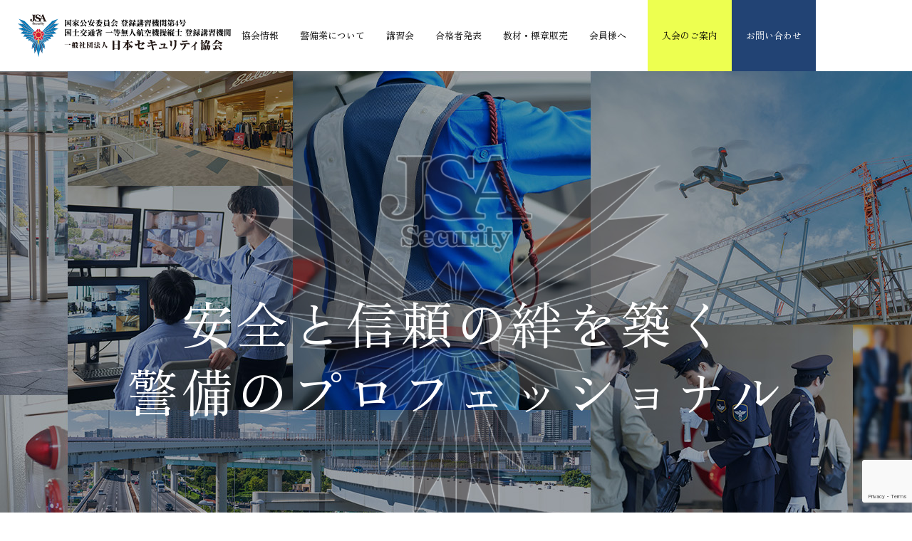

--- FILE ---
content_type: text/html; charset=UTF-8
request_url: https://jsa-security.or.jp/
body_size: 15316
content:
<!DOCTYPE html>
<html lang="ja" itemscope itemtype="https://schema.org/WebPage">
<head>
<meta charset="UTF-8">
<meta name="viewport" content="width=device-width">
<link rel="stylesheet" href="https://unpkg.com/ress/dist/ress.min.css" />
<link rel="stylesheet" href="https://jsa-security.or.jp/wp-content/themes/jsa/css/nomal.css">
<link rel="stylesheet" href="https://jsa-security.or.jp/wp-content/themes/jsa/css/common.css">
<link rel="preconnect" href="https://fonts.googleapis.com">
<link rel="preconnect" href="https://fonts.gstatic.com" crossorigin>
<link href="https://fonts.googleapis.com/css2?family=Zen+Old+Mincho:wght@400;500;600;700&display=swap" rel="stylesheet">
<script src="https://code.jquery.com/jquery-3.3.1.js"></script>
<script>
jQuery(function(){
   jQuery('a[href^="#"]').click(function() {
      var speed = 800;
      var href= jQuery(this).attr("href");
      var target = jQuery(href == "#" || href == "" ? 'html' : href);
      var position = target.offset().top;
      jQuery('body,html').animate({scrollTop:position}, speed, 'swing');
      return false;
   });
});
</script>
<meta name='robots' content='index, follow, max-image-preview:large, max-snippet:-1, max-video-preview:-1' />

	<!-- This site is optimized with the Yoast SEO plugin v24.3 - https://yoast.com/wordpress/plugins/seo/ -->
	<title>一般社団法人 日本セキュリティ協会 - 人々の暮らしと財産を守り、 警備業を通じて社会に貢献します。</title>
	<meta name="description" content="人々の暮らしと財産を守り、 警備業を通じて社会に貢献します。" />
	<link rel="canonical" href="https://jsa-security.or.jp/" />
	<meta property="og:locale" content="ja_JP" />
	<meta property="og:type" content="website" />
	<meta property="og:title" content="一般社団法人 日本セキュリティ協会" />
	<meta property="og:description" content="人々の暮らしと財産を守り、 警備業を通じて社会に貢献します。" />
	<meta property="og:url" content="https://jsa-security.or.jp/" />
	<meta property="og:site_name" content="一般社団法人 日本セキュリティ協会" />
	<meta name="twitter:card" content="summary_large_image" />
	<script type="application/ld+json" class="yoast-schema-graph">{"@context":"https://schema.org","@graph":[{"@type":"CollectionPage","@id":"https://jsa-security.or.jp/","url":"https://jsa-security.or.jp/","name":"一般社団法人 日本セキュリティ協会 - 人々の暮らしと財産を守り、 警備業を通じて社会に貢献します。","isPartOf":{"@id":"https://jsa-security.or.jp/#website"},"description":"人々の暮らしと財産を守り、 警備業を通じて社会に貢献します。","breadcrumb":{"@id":"https://jsa-security.or.jp/#breadcrumb"},"inLanguage":"ja"},{"@type":"BreadcrumbList","@id":"https://jsa-security.or.jp/#breadcrumb","itemListElement":[{"@type":"ListItem","position":1,"name":"ホーム"}]},{"@type":"WebSite","@id":"https://jsa-security.or.jp/#website","url":"https://jsa-security.or.jp/","name":"一般社団法人 日本セキュリティ協会","description":"人々の暮らしと財産を守り、 警備業を通じて社会に貢献します。","alternateName":"JSA","potentialAction":[{"@type":"SearchAction","target":{"@type":"EntryPoint","urlTemplate":"https://jsa-security.or.jp/?s={search_term_string}"},"query-input":{"@type":"PropertyValueSpecification","valueRequired":true,"valueName":"search_term_string"}}],"inLanguage":"ja"}]}</script>
	<!-- / Yoast SEO plugin. -->


<link rel="alternate" type="application/rss+xml" title="一般社団法人 日本セキュリティ協会 &raquo; フィード" href="https://jsa-security.or.jp/feed/" />
<link rel="alternate" type="application/rss+xml" title="一般社団法人 日本セキュリティ協会 &raquo; コメントフィード" href="https://jsa-security.or.jp/comments/feed/" />
<style id='wp-img-auto-sizes-contain-inline-css' type='text/css'>
img:is([sizes=auto i],[sizes^="auto," i]){contain-intrinsic-size:3000px 1500px}
/*# sourceURL=wp-img-auto-sizes-contain-inline-css */
</style>
<style id='wp-emoji-styles-inline-css' type='text/css'>

	img.wp-smiley, img.emoji {
		display: inline !important;
		border: none !important;
		box-shadow: none !important;
		height: 1em !important;
		width: 1em !important;
		margin: 0 0.07em !important;
		vertical-align: -0.1em !important;
		background: none !important;
		padding: 0 !important;
	}
/*# sourceURL=wp-emoji-styles-inline-css */
</style>
<style id='wp-block-library-inline-css' type='text/css'>
:root{--wp-block-synced-color:#7a00df;--wp-block-synced-color--rgb:122,0,223;--wp-bound-block-color:var(--wp-block-synced-color);--wp-editor-canvas-background:#ddd;--wp-admin-theme-color:#007cba;--wp-admin-theme-color--rgb:0,124,186;--wp-admin-theme-color-darker-10:#006ba1;--wp-admin-theme-color-darker-10--rgb:0,107,160.5;--wp-admin-theme-color-darker-20:#005a87;--wp-admin-theme-color-darker-20--rgb:0,90,135;--wp-admin-border-width-focus:2px}@media (min-resolution:192dpi){:root{--wp-admin-border-width-focus:1.5px}}.wp-element-button{cursor:pointer}:root .has-very-light-gray-background-color{background-color:#eee}:root .has-very-dark-gray-background-color{background-color:#313131}:root .has-very-light-gray-color{color:#eee}:root .has-very-dark-gray-color{color:#313131}:root .has-vivid-green-cyan-to-vivid-cyan-blue-gradient-background{background:linear-gradient(135deg,#00d084,#0693e3)}:root .has-purple-crush-gradient-background{background:linear-gradient(135deg,#34e2e4,#4721fb 50%,#ab1dfe)}:root .has-hazy-dawn-gradient-background{background:linear-gradient(135deg,#faaca8,#dad0ec)}:root .has-subdued-olive-gradient-background{background:linear-gradient(135deg,#fafae1,#67a671)}:root .has-atomic-cream-gradient-background{background:linear-gradient(135deg,#fdd79a,#004a59)}:root .has-nightshade-gradient-background{background:linear-gradient(135deg,#330968,#31cdcf)}:root .has-midnight-gradient-background{background:linear-gradient(135deg,#020381,#2874fc)}:root{--wp--preset--font-size--normal:16px;--wp--preset--font-size--huge:42px}.has-regular-font-size{font-size:1em}.has-larger-font-size{font-size:2.625em}.has-normal-font-size{font-size:var(--wp--preset--font-size--normal)}.has-huge-font-size{font-size:var(--wp--preset--font-size--huge)}.has-text-align-center{text-align:center}.has-text-align-left{text-align:left}.has-text-align-right{text-align:right}.has-fit-text{white-space:nowrap!important}#end-resizable-editor-section{display:none}.aligncenter{clear:both}.items-justified-left{justify-content:flex-start}.items-justified-center{justify-content:center}.items-justified-right{justify-content:flex-end}.items-justified-space-between{justify-content:space-between}.screen-reader-text{border:0;clip-path:inset(50%);height:1px;margin:-1px;overflow:hidden;padding:0;position:absolute;width:1px;word-wrap:normal!important}.screen-reader-text:focus{background-color:#ddd;clip-path:none;color:#444;display:block;font-size:1em;height:auto;left:5px;line-height:normal;padding:15px 23px 14px;text-decoration:none;top:5px;width:auto;z-index:100000}html :where(.has-border-color){border-style:solid}html :where([style*=border-top-color]){border-top-style:solid}html :where([style*=border-right-color]){border-right-style:solid}html :where([style*=border-bottom-color]){border-bottom-style:solid}html :where([style*=border-left-color]){border-left-style:solid}html :where([style*=border-width]){border-style:solid}html :where([style*=border-top-width]){border-top-style:solid}html :where([style*=border-right-width]){border-right-style:solid}html :where([style*=border-bottom-width]){border-bottom-style:solid}html :where([style*=border-left-width]){border-left-style:solid}html :where(img[class*=wp-image-]){height:auto;max-width:100%}:where(figure){margin:0 0 1em}html :where(.is-position-sticky){--wp-admin--admin-bar--position-offset:var(--wp-admin--admin-bar--height,0px)}@media screen and (max-width:600px){html :where(.is-position-sticky){--wp-admin--admin-bar--position-offset:0px}}

/*# sourceURL=wp-block-library-inline-css */
</style><style id='global-styles-inline-css' type='text/css'>
:root{--wp--preset--aspect-ratio--square: 1;--wp--preset--aspect-ratio--4-3: 4/3;--wp--preset--aspect-ratio--3-4: 3/4;--wp--preset--aspect-ratio--3-2: 3/2;--wp--preset--aspect-ratio--2-3: 2/3;--wp--preset--aspect-ratio--16-9: 16/9;--wp--preset--aspect-ratio--9-16: 9/16;--wp--preset--color--black: #000000;--wp--preset--color--cyan-bluish-gray: #abb8c3;--wp--preset--color--white: #ffffff;--wp--preset--color--pale-pink: #f78da7;--wp--preset--color--vivid-red: #cf2e2e;--wp--preset--color--luminous-vivid-orange: #ff6900;--wp--preset--color--luminous-vivid-amber: #fcb900;--wp--preset--color--light-green-cyan: #7bdcb5;--wp--preset--color--vivid-green-cyan: #00d084;--wp--preset--color--pale-cyan-blue: #8ed1fc;--wp--preset--color--vivid-cyan-blue: #0693e3;--wp--preset--color--vivid-purple: #9b51e0;--wp--preset--gradient--vivid-cyan-blue-to-vivid-purple: linear-gradient(135deg,rgb(6,147,227) 0%,rgb(155,81,224) 100%);--wp--preset--gradient--light-green-cyan-to-vivid-green-cyan: linear-gradient(135deg,rgb(122,220,180) 0%,rgb(0,208,130) 100%);--wp--preset--gradient--luminous-vivid-amber-to-luminous-vivid-orange: linear-gradient(135deg,rgb(252,185,0) 0%,rgb(255,105,0) 100%);--wp--preset--gradient--luminous-vivid-orange-to-vivid-red: linear-gradient(135deg,rgb(255,105,0) 0%,rgb(207,46,46) 100%);--wp--preset--gradient--very-light-gray-to-cyan-bluish-gray: linear-gradient(135deg,rgb(238,238,238) 0%,rgb(169,184,195) 100%);--wp--preset--gradient--cool-to-warm-spectrum: linear-gradient(135deg,rgb(74,234,220) 0%,rgb(151,120,209) 20%,rgb(207,42,186) 40%,rgb(238,44,130) 60%,rgb(251,105,98) 80%,rgb(254,248,76) 100%);--wp--preset--gradient--blush-light-purple: linear-gradient(135deg,rgb(255,206,236) 0%,rgb(152,150,240) 100%);--wp--preset--gradient--blush-bordeaux: linear-gradient(135deg,rgb(254,205,165) 0%,rgb(254,45,45) 50%,rgb(107,0,62) 100%);--wp--preset--gradient--luminous-dusk: linear-gradient(135deg,rgb(255,203,112) 0%,rgb(199,81,192) 50%,rgb(65,88,208) 100%);--wp--preset--gradient--pale-ocean: linear-gradient(135deg,rgb(255,245,203) 0%,rgb(182,227,212) 50%,rgb(51,167,181) 100%);--wp--preset--gradient--electric-grass: linear-gradient(135deg,rgb(202,248,128) 0%,rgb(113,206,126) 100%);--wp--preset--gradient--midnight: linear-gradient(135deg,rgb(2,3,129) 0%,rgb(40,116,252) 100%);--wp--preset--font-size--small: 13px;--wp--preset--font-size--medium: 20px;--wp--preset--font-size--large: 36px;--wp--preset--font-size--x-large: 42px;--wp--preset--spacing--20: 0.44rem;--wp--preset--spacing--30: 0.67rem;--wp--preset--spacing--40: 1rem;--wp--preset--spacing--50: 1.5rem;--wp--preset--spacing--60: 2.25rem;--wp--preset--spacing--70: 3.38rem;--wp--preset--spacing--80: 5.06rem;--wp--preset--shadow--natural: 6px 6px 9px rgba(0, 0, 0, 0.2);--wp--preset--shadow--deep: 12px 12px 50px rgba(0, 0, 0, 0.4);--wp--preset--shadow--sharp: 6px 6px 0px rgba(0, 0, 0, 0.2);--wp--preset--shadow--outlined: 6px 6px 0px -3px rgb(255, 255, 255), 6px 6px rgb(0, 0, 0);--wp--preset--shadow--crisp: 6px 6px 0px rgb(0, 0, 0);}:root :where(.is-layout-flow) > :first-child{margin-block-start: 0;}:root :where(.is-layout-flow) > :last-child{margin-block-end: 0;}:root :where(.is-layout-flow) > *{margin-block-start: 24px;margin-block-end: 0;}:root :where(.is-layout-constrained) > :first-child{margin-block-start: 0;}:root :where(.is-layout-constrained) > :last-child{margin-block-end: 0;}:root :where(.is-layout-constrained) > *{margin-block-start: 24px;margin-block-end: 0;}:root :where(.is-layout-flex){gap: 24px;}:root :where(.is-layout-grid){gap: 24px;}body .is-layout-flex{display: flex;}.is-layout-flex{flex-wrap: wrap;align-items: center;}.is-layout-flex > :is(*, div){margin: 0;}body .is-layout-grid{display: grid;}.is-layout-grid > :is(*, div){margin: 0;}.has-black-color{color: var(--wp--preset--color--black) !important;}.has-cyan-bluish-gray-color{color: var(--wp--preset--color--cyan-bluish-gray) !important;}.has-white-color{color: var(--wp--preset--color--white) !important;}.has-pale-pink-color{color: var(--wp--preset--color--pale-pink) !important;}.has-vivid-red-color{color: var(--wp--preset--color--vivid-red) !important;}.has-luminous-vivid-orange-color{color: var(--wp--preset--color--luminous-vivid-orange) !important;}.has-luminous-vivid-amber-color{color: var(--wp--preset--color--luminous-vivid-amber) !important;}.has-light-green-cyan-color{color: var(--wp--preset--color--light-green-cyan) !important;}.has-vivid-green-cyan-color{color: var(--wp--preset--color--vivid-green-cyan) !important;}.has-pale-cyan-blue-color{color: var(--wp--preset--color--pale-cyan-blue) !important;}.has-vivid-cyan-blue-color{color: var(--wp--preset--color--vivid-cyan-blue) !important;}.has-vivid-purple-color{color: var(--wp--preset--color--vivid-purple) !important;}.has-black-background-color{background-color: var(--wp--preset--color--black) !important;}.has-cyan-bluish-gray-background-color{background-color: var(--wp--preset--color--cyan-bluish-gray) !important;}.has-white-background-color{background-color: var(--wp--preset--color--white) !important;}.has-pale-pink-background-color{background-color: var(--wp--preset--color--pale-pink) !important;}.has-vivid-red-background-color{background-color: var(--wp--preset--color--vivid-red) !important;}.has-luminous-vivid-orange-background-color{background-color: var(--wp--preset--color--luminous-vivid-orange) !important;}.has-luminous-vivid-amber-background-color{background-color: var(--wp--preset--color--luminous-vivid-amber) !important;}.has-light-green-cyan-background-color{background-color: var(--wp--preset--color--light-green-cyan) !important;}.has-vivid-green-cyan-background-color{background-color: var(--wp--preset--color--vivid-green-cyan) !important;}.has-pale-cyan-blue-background-color{background-color: var(--wp--preset--color--pale-cyan-blue) !important;}.has-vivid-cyan-blue-background-color{background-color: var(--wp--preset--color--vivid-cyan-blue) !important;}.has-vivid-purple-background-color{background-color: var(--wp--preset--color--vivid-purple) !important;}.has-black-border-color{border-color: var(--wp--preset--color--black) !important;}.has-cyan-bluish-gray-border-color{border-color: var(--wp--preset--color--cyan-bluish-gray) !important;}.has-white-border-color{border-color: var(--wp--preset--color--white) !important;}.has-pale-pink-border-color{border-color: var(--wp--preset--color--pale-pink) !important;}.has-vivid-red-border-color{border-color: var(--wp--preset--color--vivid-red) !important;}.has-luminous-vivid-orange-border-color{border-color: var(--wp--preset--color--luminous-vivid-orange) !important;}.has-luminous-vivid-amber-border-color{border-color: var(--wp--preset--color--luminous-vivid-amber) !important;}.has-light-green-cyan-border-color{border-color: var(--wp--preset--color--light-green-cyan) !important;}.has-vivid-green-cyan-border-color{border-color: var(--wp--preset--color--vivid-green-cyan) !important;}.has-pale-cyan-blue-border-color{border-color: var(--wp--preset--color--pale-cyan-blue) !important;}.has-vivid-cyan-blue-border-color{border-color: var(--wp--preset--color--vivid-cyan-blue) !important;}.has-vivid-purple-border-color{border-color: var(--wp--preset--color--vivid-purple) !important;}.has-vivid-cyan-blue-to-vivid-purple-gradient-background{background: var(--wp--preset--gradient--vivid-cyan-blue-to-vivid-purple) !important;}.has-light-green-cyan-to-vivid-green-cyan-gradient-background{background: var(--wp--preset--gradient--light-green-cyan-to-vivid-green-cyan) !important;}.has-luminous-vivid-amber-to-luminous-vivid-orange-gradient-background{background: var(--wp--preset--gradient--luminous-vivid-amber-to-luminous-vivid-orange) !important;}.has-luminous-vivid-orange-to-vivid-red-gradient-background{background: var(--wp--preset--gradient--luminous-vivid-orange-to-vivid-red) !important;}.has-very-light-gray-to-cyan-bluish-gray-gradient-background{background: var(--wp--preset--gradient--very-light-gray-to-cyan-bluish-gray) !important;}.has-cool-to-warm-spectrum-gradient-background{background: var(--wp--preset--gradient--cool-to-warm-spectrum) !important;}.has-blush-light-purple-gradient-background{background: var(--wp--preset--gradient--blush-light-purple) !important;}.has-blush-bordeaux-gradient-background{background: var(--wp--preset--gradient--blush-bordeaux) !important;}.has-luminous-dusk-gradient-background{background: var(--wp--preset--gradient--luminous-dusk) !important;}.has-pale-ocean-gradient-background{background: var(--wp--preset--gradient--pale-ocean) !important;}.has-electric-grass-gradient-background{background: var(--wp--preset--gradient--electric-grass) !important;}.has-midnight-gradient-background{background: var(--wp--preset--gradient--midnight) !important;}.has-small-font-size{font-size: var(--wp--preset--font-size--small) !important;}.has-medium-font-size{font-size: var(--wp--preset--font-size--medium) !important;}.has-large-font-size{font-size: var(--wp--preset--font-size--large) !important;}.has-x-large-font-size{font-size: var(--wp--preset--font-size--x-large) !important;}
/*# sourceURL=global-styles-inline-css */
</style>

<style id='classic-theme-styles-inline-css' type='text/css'>
/*! This file is auto-generated */
.wp-block-button__link{color:#fff;background-color:#32373c;border-radius:9999px;box-shadow:none;text-decoration:none;padding:calc(.667em + 2px) calc(1.333em + 2px);font-size:1.125em}.wp-block-file__button{background:#32373c;color:#fff;text-decoration:none}
/*# sourceURL=/wp-includes/css/classic-themes.min.css */
</style>
<link rel='stylesheet' id='contact-form-7-css' href='https://jsa-security.or.jp/wp-content/plugins/contact-form-7/includes/css/styles.css?ver=6.0.3' type='text/css' media='all' />
<link rel='stylesheet' id='cf7msm_styles-css' href='https://jsa-security.or.jp/wp-content/plugins/contact-form-7-multi-step-module/resources/cf7msm.css?ver=4.4.2' type='text/css' media='all' />
<link rel='stylesheet' id='dashicons-css' href='https://jsa-security.or.jp/wp-includes/css/dashicons.min.css?ver=6.9' type='text/css' media='all' />
<link rel='stylesheet' id='rmp-menu-styles-css' href='https://jsa-security.or.jp/wp-content/uploads/rmp-menu/css/rmp-menu.css?ver=16.33.29' type='text/css' media='all' />
<link rel='stylesheet' id='blankslate-style-css' href='https://jsa-security.or.jp/wp-content/themes/jsa/style.css?ver=6.9' type='text/css' media='all' />
<link rel='stylesheet' id='cf7cf-style-css' href='https://jsa-security.or.jp/wp-content/plugins/cf7-conditional-fields/style.css?ver=2.5.7' type='text/css' media='all' />
<script type="text/javascript" src="https://jsa-security.or.jp/wp-includes/js/jquery/jquery.min.js?ver=3.7.1" id="jquery-core-js"></script>
<script type="text/javascript" src="https://jsa-security.or.jp/wp-includes/js/jquery/jquery-migrate.min.js?ver=3.4.1" id="jquery-migrate-js"></script>
<link rel="https://api.w.org/" href="https://jsa-security.or.jp/wp-json/" /><link rel="EditURI" type="application/rsd+xml" title="RSD" href="https://jsa-security.or.jp/xmlrpc.php?rsd" />
<meta name="generator" content="WordPress 6.9" />
<link rel="icon" href="https://jsa-security.or.jp/wp-content/uploads/2024/08/favicon-150x150.png" sizes="32x32" />
<link rel="icon" href="https://jsa-security.or.jp/wp-content/uploads/2024/08/favicon-300x300.png" sizes="192x192" />
<link rel="apple-touch-icon" href="https://jsa-security.or.jp/wp-content/uploads/2024/08/favicon-300x300.png" />
<meta name="msapplication-TileImage" content="https://jsa-security.or.jp/wp-content/uploads/2024/08/favicon-300x300.png" />
<!-- Google tag (gtag.js) 230727-->
<script async src="https://www.googletagmanager.com/gtag/js?id=G-W8262RJ8E0"></script>
<script>
  window.dataLayer = window.dataLayer || [];
  function gtag(){dataLayer.push(arguments);}
  gtag('js', new Date());

  gtag('config', 'G-W8262RJ8E0');
</script>
</head>
<body class="home blog wp-embed-responsive wp-theme-jsa">
<a href="#content" class="skip-link screen-reader-text">Skip to the content</a>			<button type="button"  aria-controls="rmp-container-14" aria-label="Menu Trigger" id="rmp_menu_trigger-14"  class="rmp_menu_trigger rmp-menu-trigger-boring">
								<span class="rmp-trigger-box">
									<span class="responsive-menu-pro-inner"></span>
								</span>
					</button>
						<div id="rmp-container-14" class="rmp-container rmp-container rmp-slide-left">
							<div id="rmp-menu-title-14" class="rmp-menu-title">
									<span class="rmp-menu-title-link">
										<span></span>					</span>
							</div>
			<div id="rmp-menu-wrap-14" class="rmp-menu-wrap"><ul id="rmp-menu-14" class="rmp-menu" role="menubar" aria-label="menu"><li id="rmp-menu-item-5" class=" menu-item menu-item-type-custom menu-item-object-custom current-menu-item current_page_item menu-item-home rmp-menu-item rmp-menu-current-item rmp-menu-top-level-item" role="none"><a  href="https://jsa-security.or.jp/"  class="rmp-menu-item-link"  role="menuitem"  itemprop="url"  >ホーム</a></li><li id="rmp-menu-item-7" class=" menu-item menu-item-type-custom menu-item-object-custom menu-item-has-children rmp-menu-item rmp-menu-item-has-children rmp-menu-top-level-item" role="none"><a  class="rmp-menu-item-link"  role="menuitem"  itemprop="url"  >協会情報<div class="rmp-menu-subarrow">▼</div></a><ul aria-label="協会情報"
            role="menu" data-depth="2"
            class="rmp-submenu rmp-submenu-depth-1"><li id="rmp-menu-item-502" class=" menu-item menu-item-type-post_type menu-item-object-page rmp-menu-item rmp-menu-sub-level-item" role="none"><a  href="https://jsa-security.or.jp/overview/"  class="rmp-menu-item-link"  role="menuitem"  itemprop="url"  >協会概要</a></li><li id="rmp-menu-item-89" class=" menu-item menu-item-type-post_type menu-item-object-page rmp-menu-item rmp-menu-sub-level-item" role="none"><a  href="https://jsa-security.or.jp/recruitment_lecturer/"  class="rmp-menu-item-link"  role="menuitem"  itemprop="url"  >講師募集</a></li></ul></li><li id="rmp-menu-item-503" class=" menu-item menu-item-type-custom menu-item-object-custom menu-item-has-children rmp-menu-item rmp-menu-item-has-children rmp-menu-top-level-item" role="none"><a  href="#"  class="rmp-menu-item-link"  role="menuitem"  itemprop="url"  >警備業について<div class="rmp-menu-subarrow">▼</div></a><ul aria-label="警備業について"
            role="menu" data-depth="2"
            class="rmp-submenu rmp-submenu-depth-1"><li id="rmp-menu-item-836" class=" menu-item menu-item-type-post_type menu-item-object-page rmp-menu-item rmp-menu-sub-level-item" role="none"><a  href="https://jsa-security.or.jp/whats-security-services/"  class="rmp-menu-item-link"  role="menuitem"  itemprop="url"  >警備業とは</a></li><li id="rmp-menu-item-837" class=" menu-item menu-item-type-post_type menu-item-object-page rmp-menu-item rmp-menu-sub-level-item" role="none"><a  href="https://jsa-security.or.jp/qualifications/"  class="rmp-menu-item-link"  role="menuitem"  itemprop="url"  >警備業の資格について</a></li><li id="rmp-menu-item-838" class=" menu-item menu-item-type-post_type menu-item-object-page rmp-menu-item rmp-menu-sub-level-item" role="none"><a  href="https://jsa-security.or.jp/security-services-law/"  class="rmp-menu-item-link"  role="menuitem"  itemprop="url"  >警備業法とは</a></li></ul></li><li id="rmp-menu-item-8" class=" menu-item menu-item-type-custom menu-item-object-custom menu-item-has-children rmp-menu-item rmp-menu-item-has-children rmp-menu-top-level-item" role="none"><a  class="rmp-menu-item-link"  role="menuitem"  itemprop="url"  >講習会<div class="rmp-menu-subarrow">▼</div></a><ul aria-label="講習会"
            role="menu" data-depth="2"
            class="rmp-submenu rmp-submenu-depth-1"><li id="rmp-menu-item-501" class=" menu-item menu-item-type-post_type_archive menu-item-object-schedule rmp-menu-item rmp-menu-sub-level-item" role="none"><a  href="https://jsa-security.or.jp/schedule/"  class="rmp-menu-item-link"  role="menuitem"  itemprop="url"  >講習会の日程</a></li><li id="rmp-menu-item-87" class=" menu-item menu-item-type-post_type menu-item-object-page rmp-menu-item rmp-menu-sub-level-item" role="none"><a  href="https://jsa-security.or.jp/application/"  class="rmp-menu-item-link"  role="menuitem"  itemprop="url"  >講習会受講申込・振込</a></li></ul></li><li id="rmp-menu-item-477" class=" menu-item menu-item-type-post_type_archive menu-item-object-announcement rmp-menu-item rmp-menu-top-level-item" role="none"><a  href="https://jsa-security.or.jp/announcement/"  class="rmp-menu-item-link"  role="menuitem"  itemprop="url"  >合格者発表</a></li><li id="rmp-menu-item-10" class=" menu-item menu-item-type-custom menu-item-object-custom rmp-menu-item rmp-menu-top-level-item" role="none"><a  href="https://jsa-security.or.jp/purchase/"  class="rmp-menu-item-link"  role="menuitem"  itemprop="url"  >教材・標章販売</a></li><li id="rmp-menu-item-11" class=" menu-item menu-item-type-custom menu-item-object-custom menu-item-has-children rmp-menu-item rmp-menu-item-has-children rmp-menu-top-level-item" role="none"><a  href="#"  class="rmp-menu-item-link"  role="menuitem"  itemprop="url"  >会員様へ<div class="rmp-menu-subarrow">▼</div></a><ul aria-label="会員様へ"
            role="menu" data-depth="2"
            class="rmp-submenu rmp-submenu-depth-1"><li id="rmp-menu-item-88" class=" menu-item menu-item-type-post_type menu-item-object-page rmp-menu-item rmp-menu-sub-level-item" role="none"><a  href="https://jsa-security.or.jp/admission/"  class="rmp-menu-item-link"  role="menuitem"  itemprop="url"  >入会のご案内</a></li><li id="rmp-menu-item-833" class=" menu-item menu-item-type-post_type menu-item-object-page rmp-menu-item rmp-menu-sub-level-item" role="none"><a  href="https://jsa-security.or.jp/admission_form/"  class="rmp-menu-item-link"  role="menuitem"  itemprop="url"  >入会申し込みフォーム</a></li><li id="rmp-menu-item-834" class=" menu-item menu-item-type-post_type menu-item-object-page rmp-menu-item rmp-menu-sub-level-item" role="none"><a  href="https://jsa-security.or.jp/change-registration-details/"  class="rmp-menu-item-link"  role="menuitem"  itemprop="url"  >各種お手続き</a></li><li id="rmp-menu-item-835" class=" menu-item menu-item-type-custom menu-item-object-custom rmp-menu-item rmp-menu-sub-level-item" role="none"><a  href="https://jsa-security.or.jp/info_for_members/"  class="rmp-menu-item-link"  role="menuitem"  itemprop="url"  >会員向けお知らせ</a></li></ul></li><li id="rmp-menu-item-832" class=" menu-item menu-item-type-post_type menu-item-object-page rmp-menu-item rmp-menu-top-level-item" role="none"><a  href="https://jsa-security.or.jp/admission/"  class="rmp-menu-item-link"  role="menuitem"  itemprop="url"  >入会のご案内</a></li><li id="rmp-menu-item-559" class=" menu-item menu-item-type-post_type menu-item-object-page rmp-menu-item rmp-menu-top-level-item" role="none"><a  href="https://jsa-security.or.jp/contact/"  class="rmp-menu-item-link"  role="menuitem"  itemprop="url"  >お問い合わせ</a></li><li id="rmp-menu-item-500" class=" menu-item menu-item-type-post_type menu-item-object-page menu-item-privacy-policy rmp-menu-item rmp-menu-top-level-item" role="none"><a  href="https://jsa-security.or.jp/privacy-policy/"  class="rmp-menu-item-link"  role="menuitem"  itemprop="url"  >プライバシーポリシー</a></li><li id="rmp-menu-item-670" class=" menu-item menu-item-type-post_type menu-item-object-page rmp-menu-item rmp-menu-top-level-item" role="none"><a  href="https://jsa-security.or.jp/transactions-law/"  class="rmp-menu-item-link"  role="menuitem"  itemprop="url"  >特定商取引法に基づく表記</a></li></ul></div>			</div>
			<div id="wrapper" class="hfeed">
<header id="header" role="banner">

<h2><a href="https://jsa-security.or.jp"><img src="https://jsa-security.or.jp/wp-content/themes/jsa/img/logo_fix.svg" alt="日本セキュリティ協会"></a></h2>
<div class="gnavi-wrap">
    <ul class="gnavi-menu">
		<li><font href="" >協会情報</font>
			<ul class="dropdown__lists">
                <!--<li class="dropdown__list" style="background-image:url('https://jsa-security.or.jp/wp-content/themes/jsa/img/topphoto1.png');"><a href=""><span>合格者発表</span></a></li>-->
				<li class="dropdown__list" style="background-image:url('https://jsa-security.or.jp/wp-content/themes/jsa/img/bil.png');">
                    <a href="https://jsa-security.or.jp/overview"><span>協会概要</span></a>
                </li>
                <li class="dropdown__list" style="background-image:url('https://jsa-security.or.jp/wp-content/themes/jsa/img/icon_teacher.png');">
                    <a href="https://jsa-security.or.jp/recruitment_lecturer"><span>講師募集</span></a>
                </li>
                <li></li>
            </ul>
        </li>
		<li><font href="" >警備業について</font>
        <ul class="dropdown__lists">
    		<li class="dropdown__list" style="background-image:url('https://jsa-security.or.jp/wp-content/themes/jsa/img/keibi.png');">
                <a href="https://jsa-security.or.jp/whats-security-services"><span>警備業とは</span></a>
            </li>
    		<li class="dropdown__list" style="background-image:url('https://jsa-security.or.jp/wp-content/themes/jsa/img/shikaku.png');">
                <a href="https://jsa-security.or.jp/qualifications"><span>警備業の資格について</span></a>
            </li>
            <li class="dropdown__list" style="background-image:url('https://jsa-security.or.jp/wp-content/themes/jsa/img/icon_law.png');">
                <a href="https://jsa-security.or.jp/security-services-law"><span>警備業法について</span></a>
            </li>
            <li></li>
        </ul>
        </li>
		<li><font href="" >講習会</font>
            <ul class="dropdown__lists">
                <!--<li class="dropdown__list list-narw" style="background-image:url('https://jsa-security.or.jp/wp-content/themes/jsa/img/annai.png');">
                    <a href="https://jsa-security.or.jp/training-information/"><span>講習会のご案内</span></a>
                </li>-->
                <li class="dropdown__list list-narw" style="background-image:url('https://jsa-security.or.jp/wp-content/themes/jsa/img/cal.png');">
                    <a href="https://jsa-security.or.jp/schedule/"><span>講習会の日程</span></a>
                </li>
                <li class="dropdown__list list-narw" style="background-image:url('https://jsa-security.or.jp/wp-content/themes/jsa/img/icon_application.png');">
                    <a href="https://jsa-security.or.jp/application"><span>講習会の受講申込・振込</span></a>
                </li>
                <li class="dropdown__list list-narw" style="background-image:url('https://jsa-security.or.jp/wp-content/themes/jsa/img/training-icon.png');">
                    <a href="https://jsa-security.or.jp/training-schedule/"><span>警備員研修予定</span></a>
                </li>
                <li>
</li>
            </ul>
        </li>
        <li><a href="https://jsa-security.or.jp/announcement/" >合格者発表</a></li>
        <li><a href="https://jsa-security.or.jp/purchase/">教材・標章販売</a></li>
        <li><font href="" >会員様へ</font>
        <ul class="dropdown__lists">
            <!--<li class="dropdown__list" style="background-image:url('https://jsa-security.or.jp/wp-content/themes/jsa/img/icon_member.png');">
                <a href="https://jsa-security.or.jp/participants/"><span>会員名簿・会員検索</span></a>
            </li>-->
            <li class="dropdown__list" style="background-image:url('https://jsa-security.or.jp/wp-content/themes/jsa/img/icon_join.png');">
                <a href="https://jsa-security.or.jp/admission/"><span>入会のご案内</span></a>
            </li>
            <li class="dropdown__list" style="background-image:url('https://jsa-security.or.jp/wp-content/themes/jsa/img/icon_form.png');">
                <a href="https://jsa-security.or.jp/admission_form/"><span>入会申込フォーム</span></a>
            </li>
            <li class="dropdown__list" style="background-image:url('https://jsa-security.or.jp/wp-content/themes/jsa/img/icon_procedure.png');">
                <a href="https://jsa-security.or.jp/change-registration-details/"><span>各種手続き</span></a>
            </li>
            <li class="dropdown__list" style="background-image:url('https://jsa-security.or.jp/wp-content/themes/jsa/img/icon_information.png');">
                <a href="https://jsa-security.or.jp/info_for_members"><span>会員向けお知らせ</span></a>
            </li>
            <li class="dropdown__list" style="background-image:url('https://jsa-security.or.jp/wp-content/themes/jsa/img/icon_benefits.png');">
                <a href="https://jsa-security.or.jp/admission/#benefits"><span>会員特典</span></a>
            </li>
            <li></li>
        </ul>
    
        </li>
        <li class="gnavi-goannai">
            <a href="https://jsa-security.or.jp/admission/" >入会のご案内</a>
        </li>
        <li class="gnavi-contact">
            <a href="https://jsa-security.or.jp/contact/" >お問い合わせ</a>
        </li>
    </ul>
</div>

</header>
<div id="container">
<main id="content" role="main">


<section class="kvarea fadein">
<h1 class="fadein2">安全と信頼の絆を築く<br>警備のプロフェッショナル</h1>
<div class="c-scrolldown-wrapper">
	<div class="c-scrolldown-txt">scroll</div>
	<div class="c-scrolldown">
		<div class="c-line"></div> 
	</div>
</div>
</section>

<div class="semisemi"><a href="https://jsa-security.or.jp/wp-content/uploads/2026/01/セ-ミ-ナ-ー-講-演-会（賀本氏）-1.pdf" target="_blank"><img src="https://jsa-security.or.jp/wp-content/uploads/2026/01/bbnb.jpg"></a></div>


<section class="top-notice-section">
<div class=" fadeIn"><h2>「⚠️サイバー保険⚠️」この言葉、詐欺かもしれません。</h2>
日本セキュリティ協会の名を騙った詐欺事件が発生しています。<br>
被害に遭われている方が、当協会の<span style="white-space:nowrap">ホームページ</span>を調べて「職員で<span style="white-space:nowrap">〇〇さん</span>いますか？」とお問い合わせをいただいておりますが、<span style="white-space:nowrap">当協会</span>は保険のご案内やご請求は一切しておりません。<br>
「サイバー保険」や「未払いの請求」と言った<span style="white-space:nowrap">キーワード</span>は詐欺被害に遭われている可能性が高いと思われます。<br>
お心当たりのある方は、入金する前に最寄りの警察署にご相談下さい。<br>
<br>
当協会は講習会受講をお申込みされている方に、受講料に関するご案内をすることがございますが、その際のお振込先を
<span style="white-space:nowrap">ホームページ</span>の指定口座以外に指定することはございません。</div>
</section>
<section class="top-info-section">

    <div class="inner1200">
	    <div class="tab-wrap">
	   
	        <div class="tab-head-wrapper" style="height: 5%;">
	        	<h2 class="tab-title fadeIn">お知らせ</h2>
	        <!-- タブヘッダー -->
		        <div id="tab-head-parent" class="fadeIn">    
		           
	            
	    	        <div class="h-h100" style="width: 1%;min-width:6px;"></div>
	            
	        	    	            
	            	<div class="h-h100" style="width: 1%;min-width:6px;"></div>
	            
	            	<div  class="tab-head-card disable-tab-head" style=""><a href="https://jsa-security.or.jp/schedule/">講習会日程</a></div>
	            		            
	            	<div class="h-h100" style="width: 1%;min-width:6px;"></div>
	            
	            	<div  class="tab-head-card disable-tab-head " style=""><a href="https://jsa-security.or.jp/announcement/">合格者発表</a></div>
	        	</div>
   			</div>
   			

	        <div class="" style="">
	        	<div class="">
	            <!-- タブボディー -->
		            <div data-tab-id="1" class="w-w100 h-h100 tab-body-card center-align">
		            <ul class="tab__menu">
					
																																<li class="fadeIn delay1"><a href="https://jsa-security.or.jp/news/%e4%bd%8f%e6%89%80%e5%a4%89%e6%9b%b4%e3%81%ae%e3%81%8a%e7%9f%a5%e3%82%89%e3%81%9b/"><span class="info-date">2025.11.11</span><!--<span class="info-cat"></span>--><span class="info-name">住所変更のお知らせ</span></a></li>
							
																				<li class="fadeIn delay2"><a href="https://jsa-security.or.jp/news/%e3%83%9b%e3%83%bc%e3%83%a0%e3%83%9a%e3%83%bc%e3%82%b8%e3%83%aa%e3%83%8b%e3%83%a5%e3%83%bc%e3%82%a2%e3%83%ab20250203/"><span class="info-date">2025.02.04</span><!--<span class="info-cat"></span>--><span class="info-name">ホームページ　リニューアルのお知らせ</span></a></li>
							
																				<li class="fadeIn delay3"><a href="https://jsa-security.or.jp/news/%e5%b9%b4%e6%9c%ab%e5%b9%b4%e5%a7%8b%e3%81%ae%e3%81%94%e6%a1%88%e5%86%85/"><span class="info-date">2023.12.18</span><!--<span class="info-cat"></span>--><span class="info-name">年末年始のご案内</span></a></li>
							
																				<li class="fadeIn delay4"><a href="https://jsa-security.or.jp/news/%e5%a4%8f%e5%ad%a3%e4%bc%91%e6%a5%ad%e3%81%ae%e3%81%8a%e7%9f%a5%e3%82%89%e3%81%9b/"><span class="info-date">2023.08.08</span><!--<span class="info-cat"></span>--><span class="info-name">夏季休業のお知らせ</span></a></li>
							
																				<li class="fadeIn delay5"><a href="https://jsa-security.or.jp/news/%e3%83%9b%e3%83%bc%e3%83%a0%e3%83%9a%e3%83%bc%e3%82%b8%e5%85%ac%e9%96%8b%e3%81%ae%e3%81%8a%e7%9f%a5%e3%82%89%e3%81%9b/"><span class="info-date">2023.07.26</span><!--<span class="info-cat"></span>--><span class="info-name">ホームページ公開のお知らせ</span></a></li>
							
																							
			
	                </ul>
	                </div>
		                        
		            <div data-tab-id="2" class="w-w100 h-h100 tab-body-card center-align" style="display: none;">
		            <ul class="tab__menu">
							                </ul>
	                </div>

		            <div data-tab-id="3" class="w-w100 h-h100 tab-body-card center-align" style="display: none;">
		            <ul class="tab__menu">
						                </ul>
	                </div>
		            
		            <div data-tab-id="4" class="w-w100 h-h100 tab-body-card center-align" style="display: none;">
		            <ul class="tab__menu">
						                </ul>
	                </div>
	        	</div>
	    	</div>
	    	
	        <div class="to-btn to-infoarch fadeIn"><a href="https://jsa-security.or.jp/news">もっと見る</a></div>
	    </div>
	</div>
</section>

<section class="top-content1">
    <div class="inner1200">
        <div class=" top-content1-box">
            <div class="fadeIn"><img src="https://jsa-security.or.jp/wp-content/themes/jsa/img/topillust.png"></div>
            <div>
                <span class="content-stitle fadeIn">協会概要</span>
                <h2 class="content-title fadeIn delay1">中小企業の横のつながりを</h2>
                <p class="fadeIn delay2">現在における警備業の現状を考えてみると、中小企業が多く見受けられます。しかし、この中小企業の横のつながりを作るような組織が存在しないことに疑問を感じ今回「一般社団法人日本セキュリティ協会」を設立しました。</p>
                <p class="fadeIn delay3">日本セキュリティ協会を中心にネットワークを築き遠方のためや、規模が大きすぎるなどにより、お得意先様からの仕事を断念していたことを日本セキュリティ協会に所属している信頼がおける加盟会社と連携を執ることにより、お得意先様を満足させること、自社だけではできなかった規模の業務やイベントの経験により加盟会社様の発展に寄与できればと思います。</p>

                <div class="to-btn fadeIn delay3"><a href="https://jsa-security.or.jp/overview/">協会概要へ</a></div>
            </div>
        </div>
    </div>
</section>

<article class="top-content-back fadeIn">
    <section class="top-content2">
        <div class="inner1200">
            <ul class="top-content2-wrapper">
                <li class="fadeIn">
                    <figure class="fadeIn"><img src="https://jsa-security.or.jp/wp-content/themes/jsa/img/topphoto1.png" /></figure>
                    <div>
                        <span class="content-stitle fadeIn">警備業とは</span>
                        <h2 class="content-title fadeIn delay1">警備業について・業界概要</h2>
                        <P class="fadeIn delay2">警備業は、施設警備、交通誘導、身辺警護などを通じて人や財産の安全を守る業種です。高度な訓練を受けた警備員が対応し、安心と安全を提供します。</P>
                        <div class="to-btn fadeIn  delay3"><a href="https://jsa-security.or.jp/whats-security-services">詳しく見る</a></div>
                    </div>
                </li>
                <li>
                    <figure class="fadeIn"><img src="https://jsa-security.or.jp/wp-content/themes/jsa/img/topphoto2.png" /></figure>
                    <div>
                        <span class="content-stitle fadeIn">資格取得</span>
                        <h2 class="content-title fadeIn delay1">警備業の資格について</h2>
                        <P class="fadeIn delay2">警備業の資格には、警備員指導教育責任者や施設警備員、交通誘導警備員などがあり、警備業法に基づく講習を受ける必要があります。これにより専門知識と技能を習得します。</P>
                        <div class="to-btn fadeIn delay3"><a href="https://jsa-security.or.jp/qualifications">詳しく見る</a></div>
                    </div>
                </li>
                <li>
                    <figure class="fadeIn"><img src="https://jsa-security.or.jp/wp-content/themes/jsa/img/topphoto3.png" /></figure>
                    <div>
                        <span class="content-stitle fadeIn">法律を学ぶ</span>
                        <h2 class="content-title fadeIn delay1">警備業法について</h2>
                        <P class="fadeIn delay2">警備業法は、警備業の適正運営を図り公共の安全を守るための法律で、業者登録や警備員の教育訓練などを定めています。</P>
                        <div class="to-btn fadeIn delay3"><a href="https://jsa-security.or.jp/security-services-law">詳しく見る</a></div>
                    </div>
                </li>
            </ul>
        </div>
    </section>
    <section class="top-content3">
		<div class="inner1200">
			<div class="top-footer fadeIn">
				<a href="https://jsa-security.or.jp/participants/">
					<div class="top-footer-content fadeIn">
					<span class="content-stitle fadeIn delay1">会員について</span>
					<h2 class="content-title fadeIn delay2">会員名簿・会員検索</h2>
					<p class=" fadeIn delay3">当協会の会員一覧と会員情報をご覧いただけます。</p>
					</div>
					 <figure class="fadein"><img src="https://jsa-security.or.jp/wp-content/themes/jsa/img/topphoto4.png" /></figure>
				</a>
				<a href="https://jsa-security.or.jp/admission/" >
					<div class="top-footer-content fadeIn">
					<span class="content-stitle fadeIn delay1">会員について</span>
					<h2 class="content-title fadeIn delay2">入会のご案内</h2>
					<p class=" fadeIn delay3">当協会への入会方法や、入会特典などをご覧いただけます</p>
					</div>
					 <figure class="fadein"><img src="https://jsa-security.or.jp/wp-content/themes/jsa/img/topphoto5.png" /></figure>
				</a>
			</div>
		</div>
    </section>
</article>



	
</main>
</div>

<footer>
	<section class="footer-contact-wrapper fadeIn">
		<div class="innerfull">
			<div class="inner1200">
				<span class="content-stitle fadeIn">各種お問い合わせ</span>
				<h2 class="content-title fadeIn delay1">お問い合わせ</h2>
				<p class="fadeIn delay2">入会についてや質問事項等がございましたら、ご連絡をお願いいたします。</p>
				<div class="footer-contact-btn"><a href="https://jsa-security.or.jp/contact/" class="fadeIn">お問い合わせフォーム</a></div>
			</div>
			<figure class="footer-contact-earth"><img src="https://jsa-security.or.jp/wp-content/themes/jsa/img/footer-contact-earth.png" class=""></figure>
		</div>
	</section>
	<section class="footer-detail-wrapper fadeIn">
		<div class="footer-detail-content inner1200">
			<div class="footer-logoarea">
				<a href="https://jsa-security.or.jp" ><img src="https://jsa-security.or.jp/wp-content/themes/jsa/img/logo_fix.svg" /></a>
				<p>〒110-0015　東京都台東区東上野3丁目13番5号<br>深谷ビル３０２</p>
				<span class="copyright">Copyright(C) Japan Security Association. All Rights Reserved.</span>
			</div>
			<ul>
				<li>
					<a href="https://jsa-security.or.jp/overview/">協会概要</a>
					<a href="https://jsa-security.or.jp/announcement/">合格者発表</a>
					<a href="https://jsa-security.or.jp/purchase">教材・標章販売</a>
					<a href="https://jsa-security.or.jp/recruitment_lecturer/">講師募集</a>
				</li>
				<li>
					<!--<a href="https://jsa-security.or.jp/training-information/">講習会のご案内</a>-->
					<a href="https://jsa-security.or.jp/schedule/">講習会の日程</a>
					<a href="https://jsa-security.or.jp/application">講習会の受講申込・振込</a>
					<a href="https://jsa-security.or.jp/training-schedule">警備員研修予定</a>
				</li>
				<li>
					<a href="https://jsa-security.or.jp/whats-security-services">警備業について</a>
					<a href="https://jsa-security.or.jp/qualifications">警備業の資格について</a>
					<a href="https://jsa-security.or.jp/security-services-law">警備業法について</a>
				</li>
				<li>
					<!--<a href="https://jsa-security.or.jp/participants/">会員名簿・会員検索</a>-->
					<a href="https://jsa-security.or.jp/admission/" >入会のご案内</a>
					<a href="https://jsa-security.or.jp/admission_form/">入会申込フォーム</a>
					<a href="https://jsa-security.or.jp/change-registration-details/">各種手続き</a>
					<a href="https://jsa-security.or.jp/info_for_members/">会員向けお知らせ</a>
					<a href="https://jsa-security.or.jp/admission/#benefits">会員特典</a>
				</li>
				<li>
					<a href="https://jsa-security.or.jp/contact/">お問い合わせ</a>
					<a href="https://jsa-security.or.jp/privacy-policy/">プライバシーポリシー</a>
					<a href="https://jsa-security.or.jp/transactions-law/">特定商取引法に基づく表記</a>
				</li>

			</ul>
		</div>
	</section>
</footer>

<script type="speculationrules">
{"prefetch":[{"source":"document","where":{"and":[{"href_matches":"/*"},{"not":{"href_matches":["/wp-*.php","/wp-admin/*","/wp-content/uploads/*","/wp-content/*","/wp-content/plugins/*","/wp-content/themes/jsa/*","/*\\?(.+)"]}},{"not":{"selector_matches":"a[rel~=\"nofollow\"]"}},{"not":{"selector_matches":".no-prefetch, .no-prefetch a"}}]},"eagerness":"conservative"}]}
</script>
<script>
jQuery(document).ready(function($) {
var deviceAgent = navigator.userAgent.toLowerCase();
if (deviceAgent.match(/(iphone|ipod|ipad)/)) {
$("html").addClass("ios");
$("html").addClass("mobile");
}
if (deviceAgent.match(/(Android)/)) {
$("html").addClass("android");
$("html").addClass("mobile");
}
if (navigator.userAgent.search("MSIE") >= 0) {
$("html").addClass("ie");
}
else if (navigator.userAgent.search("Chrome") >= 0) {
$("html").addClass("chrome");
}
else if (navigator.userAgent.search("Firefox") >= 0) {
$("html").addClass("firefox");
}
else if (navigator.userAgent.search("Safari") >= 0 && navigator.userAgent.search("Chrome") < 0) {
$("html").addClass("safari");
}
else if (navigator.userAgent.search("Opera") >= 0) {
$("html").addClass("opera");
}
});
</script>
<script type="text/javascript" src="https://jsa-security.or.jp/wp-includes/js/dist/hooks.min.js?ver=dd5603f07f9220ed27f1" id="wp-hooks-js"></script>
<script type="text/javascript" src="https://jsa-security.or.jp/wp-includes/js/dist/i18n.min.js?ver=c26c3dc7bed366793375" id="wp-i18n-js"></script>
<script type="text/javascript" id="wp-i18n-js-after">
/* <![CDATA[ */
wp.i18n.setLocaleData( { 'text direction\u0004ltr': [ 'ltr' ] } );
//# sourceURL=wp-i18n-js-after
/* ]]> */
</script>
<script type="text/javascript" src="https://jsa-security.or.jp/wp-content/plugins/contact-form-7/includes/swv/js/index.js?ver=6.0.3" id="swv-js"></script>
<script type="text/javascript" id="contact-form-7-js-translations">
/* <![CDATA[ */
( function( domain, translations ) {
	var localeData = translations.locale_data[ domain ] || translations.locale_data.messages;
	localeData[""].domain = domain;
	wp.i18n.setLocaleData( localeData, domain );
} )( "contact-form-7", {"translation-revision-date":"2025-01-14 04:07:30+0000","generator":"GlotPress\/4.0.1","domain":"messages","locale_data":{"messages":{"":{"domain":"messages","plural-forms":"nplurals=1; plural=0;","lang":"ja_JP"},"This contact form is placed in the wrong place.":["\u3053\u306e\u30b3\u30f3\u30bf\u30af\u30c8\u30d5\u30a9\u30fc\u30e0\u306f\u9593\u9055\u3063\u305f\u4f4d\u7f6e\u306b\u7f6e\u304b\u308c\u3066\u3044\u307e\u3059\u3002"],"Error:":["\u30a8\u30e9\u30fc:"]}},"comment":{"reference":"includes\/js\/index.js"}} );
//# sourceURL=contact-form-7-js-translations
/* ]]> */
</script>
<script type="text/javascript" id="contact-form-7-js-before">
/* <![CDATA[ */
var wpcf7 = {
    "api": {
        "root": "https:\/\/jsa-security.or.jp\/wp-json\/",
        "namespace": "contact-form-7\/v1"
    }
};
//# sourceURL=contact-form-7-js-before
/* ]]> */
</script>
<script type="text/javascript" src="https://jsa-security.or.jp/wp-content/plugins/contact-form-7/includes/js/index.js?ver=6.0.3" id="contact-form-7-js"></script>
<script type="text/javascript" id="cf7msm-js-extra">
/* <![CDATA[ */
var cf7msm_posted_data = {"_wpcf7cf_hidden_group_fields":"[]","_wpcf7cf_hidden_groups":"[]","_wpcf7cf_visible_groups":"[]"};
//# sourceURL=cf7msm-js-extra
/* ]]> */
</script>
<script type="text/javascript" src="https://jsa-security.or.jp/wp-content/plugins/contact-form-7-multi-step-module/resources/cf7msm.min.js?ver=4.4.2" id="cf7msm-js"></script>
<script type="text/javascript" id="rmp_menu_scripts-js-extra">
/* <![CDATA[ */
var rmp_menu = {"ajaxURL":"https://jsa-security.or.jp/wp-admin/admin-ajax.php","wp_nonce":"8b0b5eda5e","menu":[{"menu_theme":"Default","theme_type":"default","theme_location_menu":"0","submenu_submenu_arrow_width":"40","submenu_submenu_arrow_width_unit":"px","submenu_submenu_arrow_height":"39","submenu_submenu_arrow_height_unit":"px","submenu_arrow_position":"right","submenu_sub_arrow_background_colour":"","submenu_sub_arrow_background_hover_colour":"","submenu_sub_arrow_background_colour_active":"","submenu_sub_arrow_background_hover_colour_active":"","submenu_sub_arrow_border_width":"","submenu_sub_arrow_border_width_unit":"px","submenu_sub_arrow_border_colour":"#1d4354","submenu_sub_arrow_border_hover_colour":"#3f3f3f","submenu_sub_arrow_border_colour_active":"#1d4354","submenu_sub_arrow_border_hover_colour_active":"#3f3f3f","submenu_sub_arrow_shape_colour":"#fff","submenu_sub_arrow_shape_hover_colour":"#fff","submenu_sub_arrow_shape_colour_active":"#fff","submenu_sub_arrow_shape_hover_colour_active":"#fff","use_header_bar":"off","header_bar_items_order":{"logo":"off","title":"on","additional content":"off","menu":"on","search":"off"},"header_bar_title":"Responsive Menu","header_bar_html_content":"","header_bar_logo":"","header_bar_logo_link":"","header_bar_logo_width":"","header_bar_logo_width_unit":"%","header_bar_logo_height":"","header_bar_logo_height_unit":"px","header_bar_height":"80","header_bar_height_unit":"px","header_bar_padding":{"top":"0px","right":"5%","bottom":"0px","left":"5%"},"header_bar_font":"","header_bar_font_size":"14","header_bar_font_size_unit":"px","header_bar_text_color":"#ffffff","header_bar_background_color":"#1d4354","header_bar_breakpoint":"8000","header_bar_position_type":"fixed","header_bar_adjust_page":"on","header_bar_scroll_enable":"off","header_bar_scroll_background_color":"#36bdf6","mobile_breakpoint":"600","tablet_breakpoint":"1125","transition_speed":"0.5","sub_menu_speed":"0.2","show_menu_on_page_load":"off","menu_disable_scrolling":"off","menu_overlay":"off","menu_overlay_colour":"rgba(0,0,0,0.7)","desktop_menu_width":"","desktop_menu_width_unit":"%","desktop_menu_positioning":"absolute","desktop_menu_side":"left","desktop_menu_to_hide":"","use_current_theme_location":"off","mega_menu":{"225":"off","227":"off","229":"off","228":"off","226":"off"},"desktop_submenu_open_animation":"none","desktop_submenu_open_animation_speed":"100ms","desktop_submenu_open_on_click":"off","desktop_menu_hide_and_show":"off","menu_name":"menu","menu_to_use":"2","different_menu_for_mobile":"off","menu_to_use_in_mobile":"main-menu","use_mobile_menu":"on","use_tablet_menu":"on","use_desktop_menu":"off","menu_display_on":"all-pages","menu_to_hide":"","submenu_descriptions_on":"off","custom_walker":"","menu_background_colour":"","menu_depth":"5","smooth_scroll_on":"off","smooth_scroll_speed":"500","menu_font_icons":{"id":["225"],"icon":[""]},"menu_links_height":"40","menu_links_height_unit":"px","menu_links_line_height":"40","menu_links_line_height_unit":"px","menu_depth_0":"5","menu_depth_0_unit":"%","menu_font_size":"15","menu_font_size_unit":"px","menu_font":"","menu_font_weight":"normal","menu_text_alignment":"left","menu_text_letter_spacing":"","menu_word_wrap":"off","menu_link_colour":"#fff","menu_link_hover_colour":"#fff","menu_current_link_colour":"#ffffff","menu_current_link_hover_colour":"#fff","menu_item_background_colour":"","menu_item_background_hover_colour":"","menu_current_item_background_colour":"rgba(15,59,84,0)","menu_current_item_background_hover_colour":"","menu_border_width":"","menu_border_width_unit":"px","menu_item_border_colour":"#1d4354","menu_item_border_colour_hover":"#1d4354","menu_current_item_border_colour":"#1d4354","menu_current_item_border_hover_colour":"#3f3f3f","submenu_links_height":"40","submenu_links_height_unit":"px","submenu_links_line_height":"40","submenu_links_line_height_unit":"px","menu_depth_side":"left","menu_depth_1":"10","menu_depth_1_unit":"%","menu_depth_2":"15","menu_depth_2_unit":"%","menu_depth_3":"20","menu_depth_3_unit":"%","menu_depth_4":"25","menu_depth_4_unit":"%","submenu_item_background_colour":"","submenu_item_background_hover_colour":"","submenu_current_item_background_colour":"","submenu_current_item_background_hover_colour":"","submenu_border_width":"","submenu_border_width_unit":"px","submenu_item_border_colour":"#1d4354","submenu_item_border_colour_hover":"#1d4354","submenu_current_item_border_colour":"#1d4354","submenu_current_item_border_hover_colour":"#3f3f3f","submenu_font_size":"13","submenu_font_size_unit":"px","submenu_font":"","submenu_font_weight":"normal","submenu_text_letter_spacing":"","submenu_text_alignment":"left","submenu_link_colour":"#fff","submenu_link_hover_colour":"#fff","submenu_current_link_colour":"#fff","submenu_current_link_hover_colour":"#fff","inactive_arrow_shape":"\u25bc","active_arrow_shape":"\u25b2","inactive_arrow_font_icon":"","active_arrow_font_icon":"","inactive_arrow_image":"","active_arrow_image":"","submenu_arrow_width":"40","submenu_arrow_width_unit":"px","submenu_arrow_height":"39","submenu_arrow_height_unit":"px","arrow_position":"right","menu_sub_arrow_shape_colour":"#ffffff","menu_sub_arrow_shape_hover_colour":"#ffffff","menu_sub_arrow_shape_colour_active":"#ffffff","menu_sub_arrow_shape_hover_colour_active":"#ffffff","menu_sub_arrow_border_width":"1","menu_sub_arrow_border_width_unit":"px","menu_sub_arrow_border_colour":"rgba(255,255,255,0)","menu_sub_arrow_border_hover_colour":"rgba(255,255,255,0)","menu_sub_arrow_border_colour_active":"rgba(255,255,255,0)","menu_sub_arrow_border_hover_colour_active":"rgba(255,255,255,0)","menu_sub_arrow_background_colour":"","menu_sub_arrow_background_hover_colour":"","menu_sub_arrow_background_colour_active":"rgba(33,33,33,0.01)","menu_sub_arrow_background_hover_colour_active":"","fade_submenus":"off","fade_submenus_side":"left","fade_submenus_delay":"100","fade_submenus_speed":"500","use_slide_effect":"off","slide_effect_back_to_text":"Back","accordion_animation":"off","auto_expand_all_submenus":"off","auto_expand_current_submenus":"off","menu_item_click_to_trigger_submenu":"off","button_width":"55","button_width_unit":"px","button_height":"55","button_height_unit":"px","button_background_colour":"#ffffff","button_background_colour_hover":"#ffffff","button_background_colour_active":"rgba(255,255,255,0)","toggle_button_border_radius":"5","button_transparent_background":"off","button_left_or_right":"right","button_position_type":"fixed","button_distance_from_side":"","button_distance_from_side_unit":"%","button_top":"10","button_top_unit":"px","button_push_with_animation":"off","button_click_animation":"boring","button_line_margin":"10","button_line_margin_unit":"px","button_line_width":"25","button_line_width_unit":"px","button_line_height":"3","button_line_height_unit":"px","button_line_colour":"#224374","button_line_colour_hover":"#224374","button_line_colour_active":"#224374","button_font_icon":"","button_font_icon_when_clicked":"","button_image":"","button_image_when_clicked":"","button_title":"","button_title_open":"","button_title_position":"left","menu_container_columns":"","button_font":"","button_font_size":"14","button_font_size_unit":"px","button_title_line_height":"13","button_title_line_height_unit":"px","button_text_colour":"#353535","button_trigger_type_click":"on","button_trigger_type_hover":"off","button_click_trigger":"","items_order":{"title":"on","additional content":"","menu":"on","search":""},"menu_title":"","menu_title_link":"","menu_title_link_location":"_self","menu_title_image":"","menu_title_font_icon":"","menu_title_section_padding":{"top":"10%","right":"5%","bottom":"0%","left":"5%"},"menu_title_background_colour":"","menu_title_background_hover_colour":"","menu_title_font_size":"25","menu_title_font_size_unit":"px","menu_title_alignment":"center","menu_title_font_weight":"400","menu_title_font_family":"","menu_title_colour":"#ffffff","menu_title_hover_colour":"#fff","menu_title_image_width":"","menu_title_image_width_unit":"%","menu_title_image_height":"","menu_title_image_height_unit":"px","menu_additional_content":"Add more content here...","menu_additional_section_padding":{"top":"0%","right":"5%","bottom":"10%","left":"5%"},"menu_additional_content_font_size":"16","menu_additional_content_font_size_unit":"px","menu_additional_content_alignment":"center","menu_additional_content_colour":"#6fda44","menu_search_box_text":"Search","menu_search_box_code":"","menu_search_section_padding":{"top":"5%","right":"5%","bottom":"5%","left":"5%"},"menu_search_box_height":"45","menu_search_box_height_unit":"px","menu_search_box_border_radius":"30","menu_search_box_text_colour":"#1d4354","menu_search_box_background_colour":"#ffffff","menu_search_box_placeholder_colour":"#1d4354","menu_search_box_border_colour":"","menu_section_padding":{"top":"0px","right":"0px","bottom":"0px","left":"0px"},"menu_width":"75","menu_width_unit":"%","menu_maximum_width":"500","menu_maximum_width_unit":"px","menu_minimum_width":"320","menu_minimum_width_unit":"px","menu_auto_height":"off","menu_container_padding":{"top":"0px","right":"0px","bottom":"0px","left":"0px"},"menu_container_background_colour":"#224374","menu_background_image":"","animation_type":"slide","menu_appear_from":"left","animation_speed":"0.5","page_wrapper":"body","menu_close_on_body_click":"off","menu_close_on_scroll":"off","menu_close_on_link_click":"off","enable_touch_gestures":"off","hamburger_position_selector":"","menu_id":14,"active_toggle_contents":"\u25b2","inactive_toggle_contents":"\u25bc"}]};
//# sourceURL=rmp_menu_scripts-js-extra
/* ]]> */
</script>
<script type="text/javascript" src="https://jsa-security.or.jp/wp-content/plugins/responsive-menu/v4.0.0/assets/js/rmp-menu.min.js?ver=4.5.0" id="rmp_menu_scripts-js"></script>
<script type="text/javascript" id="wpcf7cf-scripts-js-extra">
/* <![CDATA[ */
var wpcf7cf_global_settings = {"ajaxurl":"https://jsa-security.or.jp/wp-admin/admin-ajax.php"};
//# sourceURL=wpcf7cf-scripts-js-extra
/* ]]> */
</script>
<script type="text/javascript" src="https://jsa-security.or.jp/wp-content/plugins/cf7-conditional-fields/js/scripts.js?ver=2.5.7" id="wpcf7cf-scripts-js"></script>
<script type="text/javascript" src="https://www.google.com/recaptcha/api.js?render=6Lco1QQrAAAAAN7t3pmjYdPvazdeD05DAryyJ_EU&amp;ver=3.0" id="google-recaptcha-js"></script>
<script type="text/javascript" src="https://jsa-security.or.jp/wp-includes/js/dist/vendor/wp-polyfill.min.js?ver=3.15.0" id="wp-polyfill-js"></script>
<script type="text/javascript" id="wpcf7-recaptcha-js-before">
/* <![CDATA[ */
var wpcf7_recaptcha = {
    "sitekey": "6Lco1QQrAAAAAN7t3pmjYdPvazdeD05DAryyJ_EU",
    "actions": {
        "homepage": "homepage",
        "contactform": "contactform"
    }
};
//# sourceURL=wpcf7-recaptcha-js-before
/* ]]> */
</script>
<script type="text/javascript" src="https://jsa-security.or.jp/wp-content/plugins/contact-form-7/modules/recaptcha/index.js?ver=6.0.3" id="wpcf7-recaptcha-js"></script>
<script id="wp-emoji-settings" type="application/json">
{"baseUrl":"https://s.w.org/images/core/emoji/17.0.2/72x72/","ext":".png","svgUrl":"https://s.w.org/images/core/emoji/17.0.2/svg/","svgExt":".svg","source":{"concatemoji":"https://jsa-security.or.jp/wp-includes/js/wp-emoji-release.min.js?ver=6.9"}}
</script>
<script type="module">
/* <![CDATA[ */
/*! This file is auto-generated */
const a=JSON.parse(document.getElementById("wp-emoji-settings").textContent),o=(window._wpemojiSettings=a,"wpEmojiSettingsSupports"),s=["flag","emoji"];function i(e){try{var t={supportTests:e,timestamp:(new Date).valueOf()};sessionStorage.setItem(o,JSON.stringify(t))}catch(e){}}function c(e,t,n){e.clearRect(0,0,e.canvas.width,e.canvas.height),e.fillText(t,0,0);t=new Uint32Array(e.getImageData(0,0,e.canvas.width,e.canvas.height).data);e.clearRect(0,0,e.canvas.width,e.canvas.height),e.fillText(n,0,0);const a=new Uint32Array(e.getImageData(0,0,e.canvas.width,e.canvas.height).data);return t.every((e,t)=>e===a[t])}function p(e,t){e.clearRect(0,0,e.canvas.width,e.canvas.height),e.fillText(t,0,0);var n=e.getImageData(16,16,1,1);for(let e=0;e<n.data.length;e++)if(0!==n.data[e])return!1;return!0}function u(e,t,n,a){switch(t){case"flag":return n(e,"\ud83c\udff3\ufe0f\u200d\u26a7\ufe0f","\ud83c\udff3\ufe0f\u200b\u26a7\ufe0f")?!1:!n(e,"\ud83c\udde8\ud83c\uddf6","\ud83c\udde8\u200b\ud83c\uddf6")&&!n(e,"\ud83c\udff4\udb40\udc67\udb40\udc62\udb40\udc65\udb40\udc6e\udb40\udc67\udb40\udc7f","\ud83c\udff4\u200b\udb40\udc67\u200b\udb40\udc62\u200b\udb40\udc65\u200b\udb40\udc6e\u200b\udb40\udc67\u200b\udb40\udc7f");case"emoji":return!a(e,"\ud83e\u1fac8")}return!1}function f(e,t,n,a){let r;const o=(r="undefined"!=typeof WorkerGlobalScope&&self instanceof WorkerGlobalScope?new OffscreenCanvas(300,150):document.createElement("canvas")).getContext("2d",{willReadFrequently:!0}),s=(o.textBaseline="top",o.font="600 32px Arial",{});return e.forEach(e=>{s[e]=t(o,e,n,a)}),s}function r(e){var t=document.createElement("script");t.src=e,t.defer=!0,document.head.appendChild(t)}a.supports={everything:!0,everythingExceptFlag:!0},new Promise(t=>{let n=function(){try{var e=JSON.parse(sessionStorage.getItem(o));if("object"==typeof e&&"number"==typeof e.timestamp&&(new Date).valueOf()<e.timestamp+604800&&"object"==typeof e.supportTests)return e.supportTests}catch(e){}return null}();if(!n){if("undefined"!=typeof Worker&&"undefined"!=typeof OffscreenCanvas&&"undefined"!=typeof URL&&URL.createObjectURL&&"undefined"!=typeof Blob)try{var e="postMessage("+f.toString()+"("+[JSON.stringify(s),u.toString(),c.toString(),p.toString()].join(",")+"));",a=new Blob([e],{type:"text/javascript"});const r=new Worker(URL.createObjectURL(a),{name:"wpTestEmojiSupports"});return void(r.onmessage=e=>{i(n=e.data),r.terminate(),t(n)})}catch(e){}i(n=f(s,u,c,p))}t(n)}).then(e=>{for(const n in e)a.supports[n]=e[n],a.supports.everything=a.supports.everything&&a.supports[n],"flag"!==n&&(a.supports.everythingExceptFlag=a.supports.everythingExceptFlag&&a.supports[n]);var t;a.supports.everythingExceptFlag=a.supports.everythingExceptFlag&&!a.supports.flag,a.supports.everything||((t=a.source||{}).concatemoji?r(t.concatemoji):t.wpemoji&&t.twemoji&&(r(t.twemoji),r(t.wpemoji)))});
//# sourceURL=https://jsa-security.or.jp/wp-includes/js/wp-emoji-loader.min.js
/* ]]> */
</script>
</div>
<script>
jQuery(function($) {
$(window).on('load scroll', function (){

  var box = $('.fadeIn');
  var animated = 'animated';
  
  box.each(function(){
  
    var boxOffset = $(this).offset().top;
    var scrollPos = $(window).scrollTop();
    var wh = $(window).height();

    if(scrollPos > boxOffset - wh + 100 ){
      $(this).addClass(animated);
    }
  });
});
})
</script>

<script>
document.getElementById('tab-head-parent').addEventListener('click', ev => {
    const el = ev.target;
    
    if (el.hasAttribute('data-tab-id')) {        
        let tabId;
        let tabEnableId = el.getAttribute('data-tab-id');
        
        // ヘッダーの表示切替
        document.querySelectorAll('.tab-head-card').forEach((tabHeadDoc) => {
            tabId = tabHeadDoc.getAttribute('data-tab-id');
            
            if (tabId === tabEnableId) {
                tabHeadDoc.classList.remove('disable-tab-head');
            } else {
                tabHeadDoc.classList.add('disable-tab-head');
            }
        });
        
        // 本体の表示切替
        document.querySelectorAll('.tab-body-card').forEach((tabBodyDoc) => {
            tabId = tabBodyDoc.getAttribute('data-tab-id');

            if (tabId === tabEnableId) {
                tabBodyDoc.style.display = 'flex';
            } else {
                tabBodyDoc.style.display = 'none';
            }
        });        
    }
});

</script>
</body>
</html>



--- FILE ---
content_type: text/html; charset=utf-8
request_url: https://www.google.com/recaptcha/api2/anchor?ar=1&k=6Lco1QQrAAAAAN7t3pmjYdPvazdeD05DAryyJ_EU&co=aHR0cHM6Ly9qc2Etc2VjdXJpdHkub3IuanA6NDQz&hl=en&v=N67nZn4AqZkNcbeMu4prBgzg&size=invisible&anchor-ms=20000&execute-ms=30000&cb=zatrtkz6vio4
body_size: 48675
content:
<!DOCTYPE HTML><html dir="ltr" lang="en"><head><meta http-equiv="Content-Type" content="text/html; charset=UTF-8">
<meta http-equiv="X-UA-Compatible" content="IE=edge">
<title>reCAPTCHA</title>
<style type="text/css">
/* cyrillic-ext */
@font-face {
  font-family: 'Roboto';
  font-style: normal;
  font-weight: 400;
  font-stretch: 100%;
  src: url(//fonts.gstatic.com/s/roboto/v48/KFO7CnqEu92Fr1ME7kSn66aGLdTylUAMa3GUBHMdazTgWw.woff2) format('woff2');
  unicode-range: U+0460-052F, U+1C80-1C8A, U+20B4, U+2DE0-2DFF, U+A640-A69F, U+FE2E-FE2F;
}
/* cyrillic */
@font-face {
  font-family: 'Roboto';
  font-style: normal;
  font-weight: 400;
  font-stretch: 100%;
  src: url(//fonts.gstatic.com/s/roboto/v48/KFO7CnqEu92Fr1ME7kSn66aGLdTylUAMa3iUBHMdazTgWw.woff2) format('woff2');
  unicode-range: U+0301, U+0400-045F, U+0490-0491, U+04B0-04B1, U+2116;
}
/* greek-ext */
@font-face {
  font-family: 'Roboto';
  font-style: normal;
  font-weight: 400;
  font-stretch: 100%;
  src: url(//fonts.gstatic.com/s/roboto/v48/KFO7CnqEu92Fr1ME7kSn66aGLdTylUAMa3CUBHMdazTgWw.woff2) format('woff2');
  unicode-range: U+1F00-1FFF;
}
/* greek */
@font-face {
  font-family: 'Roboto';
  font-style: normal;
  font-weight: 400;
  font-stretch: 100%;
  src: url(//fonts.gstatic.com/s/roboto/v48/KFO7CnqEu92Fr1ME7kSn66aGLdTylUAMa3-UBHMdazTgWw.woff2) format('woff2');
  unicode-range: U+0370-0377, U+037A-037F, U+0384-038A, U+038C, U+038E-03A1, U+03A3-03FF;
}
/* math */
@font-face {
  font-family: 'Roboto';
  font-style: normal;
  font-weight: 400;
  font-stretch: 100%;
  src: url(//fonts.gstatic.com/s/roboto/v48/KFO7CnqEu92Fr1ME7kSn66aGLdTylUAMawCUBHMdazTgWw.woff2) format('woff2');
  unicode-range: U+0302-0303, U+0305, U+0307-0308, U+0310, U+0312, U+0315, U+031A, U+0326-0327, U+032C, U+032F-0330, U+0332-0333, U+0338, U+033A, U+0346, U+034D, U+0391-03A1, U+03A3-03A9, U+03B1-03C9, U+03D1, U+03D5-03D6, U+03F0-03F1, U+03F4-03F5, U+2016-2017, U+2034-2038, U+203C, U+2040, U+2043, U+2047, U+2050, U+2057, U+205F, U+2070-2071, U+2074-208E, U+2090-209C, U+20D0-20DC, U+20E1, U+20E5-20EF, U+2100-2112, U+2114-2115, U+2117-2121, U+2123-214F, U+2190, U+2192, U+2194-21AE, U+21B0-21E5, U+21F1-21F2, U+21F4-2211, U+2213-2214, U+2216-22FF, U+2308-230B, U+2310, U+2319, U+231C-2321, U+2336-237A, U+237C, U+2395, U+239B-23B7, U+23D0, U+23DC-23E1, U+2474-2475, U+25AF, U+25B3, U+25B7, U+25BD, U+25C1, U+25CA, U+25CC, U+25FB, U+266D-266F, U+27C0-27FF, U+2900-2AFF, U+2B0E-2B11, U+2B30-2B4C, U+2BFE, U+3030, U+FF5B, U+FF5D, U+1D400-1D7FF, U+1EE00-1EEFF;
}
/* symbols */
@font-face {
  font-family: 'Roboto';
  font-style: normal;
  font-weight: 400;
  font-stretch: 100%;
  src: url(//fonts.gstatic.com/s/roboto/v48/KFO7CnqEu92Fr1ME7kSn66aGLdTylUAMaxKUBHMdazTgWw.woff2) format('woff2');
  unicode-range: U+0001-000C, U+000E-001F, U+007F-009F, U+20DD-20E0, U+20E2-20E4, U+2150-218F, U+2190, U+2192, U+2194-2199, U+21AF, U+21E6-21F0, U+21F3, U+2218-2219, U+2299, U+22C4-22C6, U+2300-243F, U+2440-244A, U+2460-24FF, U+25A0-27BF, U+2800-28FF, U+2921-2922, U+2981, U+29BF, U+29EB, U+2B00-2BFF, U+4DC0-4DFF, U+FFF9-FFFB, U+10140-1018E, U+10190-1019C, U+101A0, U+101D0-101FD, U+102E0-102FB, U+10E60-10E7E, U+1D2C0-1D2D3, U+1D2E0-1D37F, U+1F000-1F0FF, U+1F100-1F1AD, U+1F1E6-1F1FF, U+1F30D-1F30F, U+1F315, U+1F31C, U+1F31E, U+1F320-1F32C, U+1F336, U+1F378, U+1F37D, U+1F382, U+1F393-1F39F, U+1F3A7-1F3A8, U+1F3AC-1F3AF, U+1F3C2, U+1F3C4-1F3C6, U+1F3CA-1F3CE, U+1F3D4-1F3E0, U+1F3ED, U+1F3F1-1F3F3, U+1F3F5-1F3F7, U+1F408, U+1F415, U+1F41F, U+1F426, U+1F43F, U+1F441-1F442, U+1F444, U+1F446-1F449, U+1F44C-1F44E, U+1F453, U+1F46A, U+1F47D, U+1F4A3, U+1F4B0, U+1F4B3, U+1F4B9, U+1F4BB, U+1F4BF, U+1F4C8-1F4CB, U+1F4D6, U+1F4DA, U+1F4DF, U+1F4E3-1F4E6, U+1F4EA-1F4ED, U+1F4F7, U+1F4F9-1F4FB, U+1F4FD-1F4FE, U+1F503, U+1F507-1F50B, U+1F50D, U+1F512-1F513, U+1F53E-1F54A, U+1F54F-1F5FA, U+1F610, U+1F650-1F67F, U+1F687, U+1F68D, U+1F691, U+1F694, U+1F698, U+1F6AD, U+1F6B2, U+1F6B9-1F6BA, U+1F6BC, U+1F6C6-1F6CF, U+1F6D3-1F6D7, U+1F6E0-1F6EA, U+1F6F0-1F6F3, U+1F6F7-1F6FC, U+1F700-1F7FF, U+1F800-1F80B, U+1F810-1F847, U+1F850-1F859, U+1F860-1F887, U+1F890-1F8AD, U+1F8B0-1F8BB, U+1F8C0-1F8C1, U+1F900-1F90B, U+1F93B, U+1F946, U+1F984, U+1F996, U+1F9E9, U+1FA00-1FA6F, U+1FA70-1FA7C, U+1FA80-1FA89, U+1FA8F-1FAC6, U+1FACE-1FADC, U+1FADF-1FAE9, U+1FAF0-1FAF8, U+1FB00-1FBFF;
}
/* vietnamese */
@font-face {
  font-family: 'Roboto';
  font-style: normal;
  font-weight: 400;
  font-stretch: 100%;
  src: url(//fonts.gstatic.com/s/roboto/v48/KFO7CnqEu92Fr1ME7kSn66aGLdTylUAMa3OUBHMdazTgWw.woff2) format('woff2');
  unicode-range: U+0102-0103, U+0110-0111, U+0128-0129, U+0168-0169, U+01A0-01A1, U+01AF-01B0, U+0300-0301, U+0303-0304, U+0308-0309, U+0323, U+0329, U+1EA0-1EF9, U+20AB;
}
/* latin-ext */
@font-face {
  font-family: 'Roboto';
  font-style: normal;
  font-weight: 400;
  font-stretch: 100%;
  src: url(//fonts.gstatic.com/s/roboto/v48/KFO7CnqEu92Fr1ME7kSn66aGLdTylUAMa3KUBHMdazTgWw.woff2) format('woff2');
  unicode-range: U+0100-02BA, U+02BD-02C5, U+02C7-02CC, U+02CE-02D7, U+02DD-02FF, U+0304, U+0308, U+0329, U+1D00-1DBF, U+1E00-1E9F, U+1EF2-1EFF, U+2020, U+20A0-20AB, U+20AD-20C0, U+2113, U+2C60-2C7F, U+A720-A7FF;
}
/* latin */
@font-face {
  font-family: 'Roboto';
  font-style: normal;
  font-weight: 400;
  font-stretch: 100%;
  src: url(//fonts.gstatic.com/s/roboto/v48/KFO7CnqEu92Fr1ME7kSn66aGLdTylUAMa3yUBHMdazQ.woff2) format('woff2');
  unicode-range: U+0000-00FF, U+0131, U+0152-0153, U+02BB-02BC, U+02C6, U+02DA, U+02DC, U+0304, U+0308, U+0329, U+2000-206F, U+20AC, U+2122, U+2191, U+2193, U+2212, U+2215, U+FEFF, U+FFFD;
}
/* cyrillic-ext */
@font-face {
  font-family: 'Roboto';
  font-style: normal;
  font-weight: 500;
  font-stretch: 100%;
  src: url(//fonts.gstatic.com/s/roboto/v48/KFO7CnqEu92Fr1ME7kSn66aGLdTylUAMa3GUBHMdazTgWw.woff2) format('woff2');
  unicode-range: U+0460-052F, U+1C80-1C8A, U+20B4, U+2DE0-2DFF, U+A640-A69F, U+FE2E-FE2F;
}
/* cyrillic */
@font-face {
  font-family: 'Roboto';
  font-style: normal;
  font-weight: 500;
  font-stretch: 100%;
  src: url(//fonts.gstatic.com/s/roboto/v48/KFO7CnqEu92Fr1ME7kSn66aGLdTylUAMa3iUBHMdazTgWw.woff2) format('woff2');
  unicode-range: U+0301, U+0400-045F, U+0490-0491, U+04B0-04B1, U+2116;
}
/* greek-ext */
@font-face {
  font-family: 'Roboto';
  font-style: normal;
  font-weight: 500;
  font-stretch: 100%;
  src: url(//fonts.gstatic.com/s/roboto/v48/KFO7CnqEu92Fr1ME7kSn66aGLdTylUAMa3CUBHMdazTgWw.woff2) format('woff2');
  unicode-range: U+1F00-1FFF;
}
/* greek */
@font-face {
  font-family: 'Roboto';
  font-style: normal;
  font-weight: 500;
  font-stretch: 100%;
  src: url(//fonts.gstatic.com/s/roboto/v48/KFO7CnqEu92Fr1ME7kSn66aGLdTylUAMa3-UBHMdazTgWw.woff2) format('woff2');
  unicode-range: U+0370-0377, U+037A-037F, U+0384-038A, U+038C, U+038E-03A1, U+03A3-03FF;
}
/* math */
@font-face {
  font-family: 'Roboto';
  font-style: normal;
  font-weight: 500;
  font-stretch: 100%;
  src: url(//fonts.gstatic.com/s/roboto/v48/KFO7CnqEu92Fr1ME7kSn66aGLdTylUAMawCUBHMdazTgWw.woff2) format('woff2');
  unicode-range: U+0302-0303, U+0305, U+0307-0308, U+0310, U+0312, U+0315, U+031A, U+0326-0327, U+032C, U+032F-0330, U+0332-0333, U+0338, U+033A, U+0346, U+034D, U+0391-03A1, U+03A3-03A9, U+03B1-03C9, U+03D1, U+03D5-03D6, U+03F0-03F1, U+03F4-03F5, U+2016-2017, U+2034-2038, U+203C, U+2040, U+2043, U+2047, U+2050, U+2057, U+205F, U+2070-2071, U+2074-208E, U+2090-209C, U+20D0-20DC, U+20E1, U+20E5-20EF, U+2100-2112, U+2114-2115, U+2117-2121, U+2123-214F, U+2190, U+2192, U+2194-21AE, U+21B0-21E5, U+21F1-21F2, U+21F4-2211, U+2213-2214, U+2216-22FF, U+2308-230B, U+2310, U+2319, U+231C-2321, U+2336-237A, U+237C, U+2395, U+239B-23B7, U+23D0, U+23DC-23E1, U+2474-2475, U+25AF, U+25B3, U+25B7, U+25BD, U+25C1, U+25CA, U+25CC, U+25FB, U+266D-266F, U+27C0-27FF, U+2900-2AFF, U+2B0E-2B11, U+2B30-2B4C, U+2BFE, U+3030, U+FF5B, U+FF5D, U+1D400-1D7FF, U+1EE00-1EEFF;
}
/* symbols */
@font-face {
  font-family: 'Roboto';
  font-style: normal;
  font-weight: 500;
  font-stretch: 100%;
  src: url(//fonts.gstatic.com/s/roboto/v48/KFO7CnqEu92Fr1ME7kSn66aGLdTylUAMaxKUBHMdazTgWw.woff2) format('woff2');
  unicode-range: U+0001-000C, U+000E-001F, U+007F-009F, U+20DD-20E0, U+20E2-20E4, U+2150-218F, U+2190, U+2192, U+2194-2199, U+21AF, U+21E6-21F0, U+21F3, U+2218-2219, U+2299, U+22C4-22C6, U+2300-243F, U+2440-244A, U+2460-24FF, U+25A0-27BF, U+2800-28FF, U+2921-2922, U+2981, U+29BF, U+29EB, U+2B00-2BFF, U+4DC0-4DFF, U+FFF9-FFFB, U+10140-1018E, U+10190-1019C, U+101A0, U+101D0-101FD, U+102E0-102FB, U+10E60-10E7E, U+1D2C0-1D2D3, U+1D2E0-1D37F, U+1F000-1F0FF, U+1F100-1F1AD, U+1F1E6-1F1FF, U+1F30D-1F30F, U+1F315, U+1F31C, U+1F31E, U+1F320-1F32C, U+1F336, U+1F378, U+1F37D, U+1F382, U+1F393-1F39F, U+1F3A7-1F3A8, U+1F3AC-1F3AF, U+1F3C2, U+1F3C4-1F3C6, U+1F3CA-1F3CE, U+1F3D4-1F3E0, U+1F3ED, U+1F3F1-1F3F3, U+1F3F5-1F3F7, U+1F408, U+1F415, U+1F41F, U+1F426, U+1F43F, U+1F441-1F442, U+1F444, U+1F446-1F449, U+1F44C-1F44E, U+1F453, U+1F46A, U+1F47D, U+1F4A3, U+1F4B0, U+1F4B3, U+1F4B9, U+1F4BB, U+1F4BF, U+1F4C8-1F4CB, U+1F4D6, U+1F4DA, U+1F4DF, U+1F4E3-1F4E6, U+1F4EA-1F4ED, U+1F4F7, U+1F4F9-1F4FB, U+1F4FD-1F4FE, U+1F503, U+1F507-1F50B, U+1F50D, U+1F512-1F513, U+1F53E-1F54A, U+1F54F-1F5FA, U+1F610, U+1F650-1F67F, U+1F687, U+1F68D, U+1F691, U+1F694, U+1F698, U+1F6AD, U+1F6B2, U+1F6B9-1F6BA, U+1F6BC, U+1F6C6-1F6CF, U+1F6D3-1F6D7, U+1F6E0-1F6EA, U+1F6F0-1F6F3, U+1F6F7-1F6FC, U+1F700-1F7FF, U+1F800-1F80B, U+1F810-1F847, U+1F850-1F859, U+1F860-1F887, U+1F890-1F8AD, U+1F8B0-1F8BB, U+1F8C0-1F8C1, U+1F900-1F90B, U+1F93B, U+1F946, U+1F984, U+1F996, U+1F9E9, U+1FA00-1FA6F, U+1FA70-1FA7C, U+1FA80-1FA89, U+1FA8F-1FAC6, U+1FACE-1FADC, U+1FADF-1FAE9, U+1FAF0-1FAF8, U+1FB00-1FBFF;
}
/* vietnamese */
@font-face {
  font-family: 'Roboto';
  font-style: normal;
  font-weight: 500;
  font-stretch: 100%;
  src: url(//fonts.gstatic.com/s/roboto/v48/KFO7CnqEu92Fr1ME7kSn66aGLdTylUAMa3OUBHMdazTgWw.woff2) format('woff2');
  unicode-range: U+0102-0103, U+0110-0111, U+0128-0129, U+0168-0169, U+01A0-01A1, U+01AF-01B0, U+0300-0301, U+0303-0304, U+0308-0309, U+0323, U+0329, U+1EA0-1EF9, U+20AB;
}
/* latin-ext */
@font-face {
  font-family: 'Roboto';
  font-style: normal;
  font-weight: 500;
  font-stretch: 100%;
  src: url(//fonts.gstatic.com/s/roboto/v48/KFO7CnqEu92Fr1ME7kSn66aGLdTylUAMa3KUBHMdazTgWw.woff2) format('woff2');
  unicode-range: U+0100-02BA, U+02BD-02C5, U+02C7-02CC, U+02CE-02D7, U+02DD-02FF, U+0304, U+0308, U+0329, U+1D00-1DBF, U+1E00-1E9F, U+1EF2-1EFF, U+2020, U+20A0-20AB, U+20AD-20C0, U+2113, U+2C60-2C7F, U+A720-A7FF;
}
/* latin */
@font-face {
  font-family: 'Roboto';
  font-style: normal;
  font-weight: 500;
  font-stretch: 100%;
  src: url(//fonts.gstatic.com/s/roboto/v48/KFO7CnqEu92Fr1ME7kSn66aGLdTylUAMa3yUBHMdazQ.woff2) format('woff2');
  unicode-range: U+0000-00FF, U+0131, U+0152-0153, U+02BB-02BC, U+02C6, U+02DA, U+02DC, U+0304, U+0308, U+0329, U+2000-206F, U+20AC, U+2122, U+2191, U+2193, U+2212, U+2215, U+FEFF, U+FFFD;
}
/* cyrillic-ext */
@font-face {
  font-family: 'Roboto';
  font-style: normal;
  font-weight: 900;
  font-stretch: 100%;
  src: url(//fonts.gstatic.com/s/roboto/v48/KFO7CnqEu92Fr1ME7kSn66aGLdTylUAMa3GUBHMdazTgWw.woff2) format('woff2');
  unicode-range: U+0460-052F, U+1C80-1C8A, U+20B4, U+2DE0-2DFF, U+A640-A69F, U+FE2E-FE2F;
}
/* cyrillic */
@font-face {
  font-family: 'Roboto';
  font-style: normal;
  font-weight: 900;
  font-stretch: 100%;
  src: url(//fonts.gstatic.com/s/roboto/v48/KFO7CnqEu92Fr1ME7kSn66aGLdTylUAMa3iUBHMdazTgWw.woff2) format('woff2');
  unicode-range: U+0301, U+0400-045F, U+0490-0491, U+04B0-04B1, U+2116;
}
/* greek-ext */
@font-face {
  font-family: 'Roboto';
  font-style: normal;
  font-weight: 900;
  font-stretch: 100%;
  src: url(//fonts.gstatic.com/s/roboto/v48/KFO7CnqEu92Fr1ME7kSn66aGLdTylUAMa3CUBHMdazTgWw.woff2) format('woff2');
  unicode-range: U+1F00-1FFF;
}
/* greek */
@font-face {
  font-family: 'Roboto';
  font-style: normal;
  font-weight: 900;
  font-stretch: 100%;
  src: url(//fonts.gstatic.com/s/roboto/v48/KFO7CnqEu92Fr1ME7kSn66aGLdTylUAMa3-UBHMdazTgWw.woff2) format('woff2');
  unicode-range: U+0370-0377, U+037A-037F, U+0384-038A, U+038C, U+038E-03A1, U+03A3-03FF;
}
/* math */
@font-face {
  font-family: 'Roboto';
  font-style: normal;
  font-weight: 900;
  font-stretch: 100%;
  src: url(//fonts.gstatic.com/s/roboto/v48/KFO7CnqEu92Fr1ME7kSn66aGLdTylUAMawCUBHMdazTgWw.woff2) format('woff2');
  unicode-range: U+0302-0303, U+0305, U+0307-0308, U+0310, U+0312, U+0315, U+031A, U+0326-0327, U+032C, U+032F-0330, U+0332-0333, U+0338, U+033A, U+0346, U+034D, U+0391-03A1, U+03A3-03A9, U+03B1-03C9, U+03D1, U+03D5-03D6, U+03F0-03F1, U+03F4-03F5, U+2016-2017, U+2034-2038, U+203C, U+2040, U+2043, U+2047, U+2050, U+2057, U+205F, U+2070-2071, U+2074-208E, U+2090-209C, U+20D0-20DC, U+20E1, U+20E5-20EF, U+2100-2112, U+2114-2115, U+2117-2121, U+2123-214F, U+2190, U+2192, U+2194-21AE, U+21B0-21E5, U+21F1-21F2, U+21F4-2211, U+2213-2214, U+2216-22FF, U+2308-230B, U+2310, U+2319, U+231C-2321, U+2336-237A, U+237C, U+2395, U+239B-23B7, U+23D0, U+23DC-23E1, U+2474-2475, U+25AF, U+25B3, U+25B7, U+25BD, U+25C1, U+25CA, U+25CC, U+25FB, U+266D-266F, U+27C0-27FF, U+2900-2AFF, U+2B0E-2B11, U+2B30-2B4C, U+2BFE, U+3030, U+FF5B, U+FF5D, U+1D400-1D7FF, U+1EE00-1EEFF;
}
/* symbols */
@font-face {
  font-family: 'Roboto';
  font-style: normal;
  font-weight: 900;
  font-stretch: 100%;
  src: url(//fonts.gstatic.com/s/roboto/v48/KFO7CnqEu92Fr1ME7kSn66aGLdTylUAMaxKUBHMdazTgWw.woff2) format('woff2');
  unicode-range: U+0001-000C, U+000E-001F, U+007F-009F, U+20DD-20E0, U+20E2-20E4, U+2150-218F, U+2190, U+2192, U+2194-2199, U+21AF, U+21E6-21F0, U+21F3, U+2218-2219, U+2299, U+22C4-22C6, U+2300-243F, U+2440-244A, U+2460-24FF, U+25A0-27BF, U+2800-28FF, U+2921-2922, U+2981, U+29BF, U+29EB, U+2B00-2BFF, U+4DC0-4DFF, U+FFF9-FFFB, U+10140-1018E, U+10190-1019C, U+101A0, U+101D0-101FD, U+102E0-102FB, U+10E60-10E7E, U+1D2C0-1D2D3, U+1D2E0-1D37F, U+1F000-1F0FF, U+1F100-1F1AD, U+1F1E6-1F1FF, U+1F30D-1F30F, U+1F315, U+1F31C, U+1F31E, U+1F320-1F32C, U+1F336, U+1F378, U+1F37D, U+1F382, U+1F393-1F39F, U+1F3A7-1F3A8, U+1F3AC-1F3AF, U+1F3C2, U+1F3C4-1F3C6, U+1F3CA-1F3CE, U+1F3D4-1F3E0, U+1F3ED, U+1F3F1-1F3F3, U+1F3F5-1F3F7, U+1F408, U+1F415, U+1F41F, U+1F426, U+1F43F, U+1F441-1F442, U+1F444, U+1F446-1F449, U+1F44C-1F44E, U+1F453, U+1F46A, U+1F47D, U+1F4A3, U+1F4B0, U+1F4B3, U+1F4B9, U+1F4BB, U+1F4BF, U+1F4C8-1F4CB, U+1F4D6, U+1F4DA, U+1F4DF, U+1F4E3-1F4E6, U+1F4EA-1F4ED, U+1F4F7, U+1F4F9-1F4FB, U+1F4FD-1F4FE, U+1F503, U+1F507-1F50B, U+1F50D, U+1F512-1F513, U+1F53E-1F54A, U+1F54F-1F5FA, U+1F610, U+1F650-1F67F, U+1F687, U+1F68D, U+1F691, U+1F694, U+1F698, U+1F6AD, U+1F6B2, U+1F6B9-1F6BA, U+1F6BC, U+1F6C6-1F6CF, U+1F6D3-1F6D7, U+1F6E0-1F6EA, U+1F6F0-1F6F3, U+1F6F7-1F6FC, U+1F700-1F7FF, U+1F800-1F80B, U+1F810-1F847, U+1F850-1F859, U+1F860-1F887, U+1F890-1F8AD, U+1F8B0-1F8BB, U+1F8C0-1F8C1, U+1F900-1F90B, U+1F93B, U+1F946, U+1F984, U+1F996, U+1F9E9, U+1FA00-1FA6F, U+1FA70-1FA7C, U+1FA80-1FA89, U+1FA8F-1FAC6, U+1FACE-1FADC, U+1FADF-1FAE9, U+1FAF0-1FAF8, U+1FB00-1FBFF;
}
/* vietnamese */
@font-face {
  font-family: 'Roboto';
  font-style: normal;
  font-weight: 900;
  font-stretch: 100%;
  src: url(//fonts.gstatic.com/s/roboto/v48/KFO7CnqEu92Fr1ME7kSn66aGLdTylUAMa3OUBHMdazTgWw.woff2) format('woff2');
  unicode-range: U+0102-0103, U+0110-0111, U+0128-0129, U+0168-0169, U+01A0-01A1, U+01AF-01B0, U+0300-0301, U+0303-0304, U+0308-0309, U+0323, U+0329, U+1EA0-1EF9, U+20AB;
}
/* latin-ext */
@font-face {
  font-family: 'Roboto';
  font-style: normal;
  font-weight: 900;
  font-stretch: 100%;
  src: url(//fonts.gstatic.com/s/roboto/v48/KFO7CnqEu92Fr1ME7kSn66aGLdTylUAMa3KUBHMdazTgWw.woff2) format('woff2');
  unicode-range: U+0100-02BA, U+02BD-02C5, U+02C7-02CC, U+02CE-02D7, U+02DD-02FF, U+0304, U+0308, U+0329, U+1D00-1DBF, U+1E00-1E9F, U+1EF2-1EFF, U+2020, U+20A0-20AB, U+20AD-20C0, U+2113, U+2C60-2C7F, U+A720-A7FF;
}
/* latin */
@font-face {
  font-family: 'Roboto';
  font-style: normal;
  font-weight: 900;
  font-stretch: 100%;
  src: url(//fonts.gstatic.com/s/roboto/v48/KFO7CnqEu92Fr1ME7kSn66aGLdTylUAMa3yUBHMdazQ.woff2) format('woff2');
  unicode-range: U+0000-00FF, U+0131, U+0152-0153, U+02BB-02BC, U+02C6, U+02DA, U+02DC, U+0304, U+0308, U+0329, U+2000-206F, U+20AC, U+2122, U+2191, U+2193, U+2212, U+2215, U+FEFF, U+FFFD;
}

</style>
<link rel="stylesheet" type="text/css" href="https://www.gstatic.com/recaptcha/releases/N67nZn4AqZkNcbeMu4prBgzg/styles__ltr.css">
<script nonce="IADu0hUnzxSwzw50deb7Ag" type="text/javascript">window['__recaptcha_api'] = 'https://www.google.com/recaptcha/api2/';</script>
<script type="text/javascript" src="https://www.gstatic.com/recaptcha/releases/N67nZn4AqZkNcbeMu4prBgzg/recaptcha__en.js" nonce="IADu0hUnzxSwzw50deb7Ag">
      
    </script></head>
<body><div id="rc-anchor-alert" class="rc-anchor-alert"></div>
<input type="hidden" id="recaptcha-token" value="[base64]">
<script type="text/javascript" nonce="IADu0hUnzxSwzw50deb7Ag">
      recaptcha.anchor.Main.init("[\x22ainput\x22,[\x22bgdata\x22,\x22\x22,\[base64]/[base64]/MjU1Ong/[base64]/[base64]/[base64]/[base64]/[base64]/[base64]/[base64]/[base64]/[base64]/[base64]/[base64]/[base64]/[base64]/[base64]/[base64]\\u003d\x22,\[base64]\\u003d\\u003d\x22,\x22JMK7f8Koa2lII8OSNGl2NBTCoC7DsgZ1I8OQw5DDqMO+w5sAD3zDhGYkwqDDvDnCh1BwworDhsKKHTrDnUPCpcOGNmPDtmHCrcOhD8O7W8K+w6vDjMKAwps8w6fCt8OdSw7CqTDCj2fCjUNew7HDhEA4dGwHNMO1ecK5w7zDrMKaEsOIwrsGJMOKwq/DgMKGw7HDnMKgwpfCii/CnBrCi2N/MG3DjyvClAPCiMOlIcKXfVIvCUvChMOYCFnDtsOuw7DDqMOlDRs1wqfDhQbDvcK8w75fw4oqBsKuAMKkYMKOPzfDkkzCvMOqNH5Lw7d5woZOwoXDqm8DfkcWHcOrw6FJZDHCjcKnSsKmF8Khw6pfw6PDlT3CmknCux/DgMKFL8KsGXpqGCxKXsKPCMOwI8O9J2Qsw4/Ctn/DlsO8QsKFwqnCgcOzwrpaSsK8wo3CtwzCtMKBwoXCixV7wphew6jCrsKyw6DCim3DqR84wrvCmMKqw4IMwqrDsS0ewoPCv2xJM8OFLMOnw4V+w6lmw67CmMOKECR2w6xfw7/Co37DkG/DgVHDk1kuw5lySMKcQW/DjwoCdUUKWcKEwr/CmA5lw43DsMO7w5zDu2FHNWo0w7zDonfDj0UvJgRfTsKjwpYEesOUw6TDhAstDMOQwrvClsKYc8OfDMOjwphKSsOWHRgUWMOyw7XCu8KbwrFrw7gRX37CnjbDv8KAw4/DvcOhIyNrYWolA1XDjW7CjC/DnClgwpTChmjCgjbCkMKmw6cCwpY/MX9NBsOqw63DhyYkwpPCrCZQwqrCs34tw4UGw6Zbw6kOwo/CnsOfLsOdwoNEaX1bw5PDjEHCm8KvQFZBwpXCtCwTA8KPAw0gFC9HLsOZwpvDmMKWc8K1wpvDnRHDujjCviYdw4HCryzDuQnDucOedFg7wqXDhSDDiSzCiMKWUTw/[base64]/ChQx0X8OmwrbCgHzDrSwvwq1qwq0dGVHCpkLDnVHDrinDr0LDgTLCusOuwoI1w7hAw5bCs3Nawq1/wrvCqnHCgMKNw47DlsOWWsOswq1SIgF+woXCkcOGw5EVw4LCrMKfJQDDvgDDkFjCmMO1VcODw5Zlw7xKwqB9w4gVw5sbw7XDk8KyfcOZwrnDnMK0ecKOV8KrFcKiFcO3w7fCs2waw5sgwoMuwrHDjGTDr2PCsRTDiFLDp1nCrxw9UH0nwpvCpTzDsMKJBRs0Fi/Dl8K7TAfDoxPDixDChcK+w6LDmMKXAkHDjD0KwqMmw4h5w7Bdw7kXesOVOnFANmTCjMKcw4VSw7QOVMOswoRJw4TDnEPCg8OyecKkw5/Cs8KfP8KBwqTCmsO8UMOqWMKKwofDvMKfwrYyw7U/wqnDnSoZwrzCjS7DnsOxwoJqw6TCrsO3eU3Cj8OUESjDqVbCk8KAIB3CncKyw6PDhmwAwoBvw5NzGsKQJEt+cS00w5lewqHDtV9wVcOlOsKrWcONwrjCpMOJDC3Ch8O0R8OhKsK/[base64]/CtMOVw7p3bBLDp28ewowDw4k3OgbDhsOow7xHAm3ChsOlYA7Dkl40w7rChW3DtkrCuUgAwr/CpB7DpiMgFURawoHDjyHClcOOUjNtNcOSLWXDusK8w6/CsmvCsMKgbjRJw7wWw4JlYinCpwrDnMOLw6sAw6vCihfCggF5wrjDhhRCEzkDwooywrTCsMOrw6p0woNkZMOeWncCPyIEcCbCvcKLwqcXwpwrwqnDgcOpMMOdasKcDHTCvkrDqcO/[base64]/PcKCc8KkIMK5wpdtwqXCkjsvwqBqw57DmTtkwqzCnHU1wpzDgEEcBsOpwr5Sw6/DsH3CuHk9wpHCpcOLw7LCk8Kqw6p6MFdAcGjCgDJRbsKVbVjDhsK1XAVdTcO+wo06JCY4WsOSw47DnQnDlMOTZMOlVMOOOcKRw7x+SzYcbQgNdh5Vwq/DhVUNJwdqw45Fw7o8w4rDuhNTajpmFEnCssKpw7l1DRMPNMOhwp7DrhDDpsOWMkDDnTpWFTF5wrLCgCESwrMVTGXCg8KowrzCgh7CpAfDpRIvw4fDsMKiw7cJw5tlZWfCg8Krw5/[base64]/w4oMw6zCt8OUa8KkwpVEPsKbPMKlXnktw4vDjw3DlMKhwrjCpF3DrkvDthIfaHsPYBEoR8K8w6Vwwq9rcCExwqXDvjdZw7/DmnttwpNcAHLDlBUSw5vDkcO5w4FgGVHCrEnDlcKvBMKvwqLDomEsAMKlwqHDgsKAKS4HwqPCrMO2b8OtwprDsQ7DjV0gSsKuw6bDt8OzQ8OFw4Jzw5BPLEvCt8O3Jww/DCbCoWLDlcKhw5rCj8OPw57Ck8OXN8KrwrfCo0fDmwbDhTEUw67DgsO+WsKrUcONBgcTwpUPwoYccxfDnB9Qw4bCqnTDhHN6wqTCngXDu2EHw5DDvlVdw6oRw4vCvxjCjCNsw7/ClE8wCDRVIkXDtm94ScO8SwbCv8K/TcKPwrlmO8OuwrnCqMOgwrfCuCvCuSsGPD8HM1ohw7rCvQpLUFHCnnZcwozCicO9w7JISsOKwr/Dj24RLsKzRzPCvD/CvW0ywoXCtMKnKR59wpnClBbClMOWZsKJw6MWwqc4w7sCTMOkBsKjw5DCr8KzHi1rw7jDu8KJw5A+XsOIw47CjwvCq8OYw4Q2wpHDvcKqwoDCscK+w6/[base64]/DucKhw64Lwodowql7aBLDtsOoPRQ7Lh/[base64]/w4rCqUHCpnJBwp9oFsOEfMO/[base64]/Z8O4w6dGwrDCnsKdw4PDkSYbJsOUwocZwo/[base64]/QRvDi0rDry0cwqoYFEjCvSXDhmdaO8O6w5rCnmrCh8ObT3Iew6JnfVEdw43DvcObw4h5wrMGw79Bwo/CozM2K0vCnEx4Z8KlN8K4wqLDpBnDgAfCvQ58WMOswpMqEwfDhMKHwpTDmAjCv8Oow6XDr1ptOC7DtxzDvMKVw6BWw6nCmSowwoTDqlEvw6fDhE5vKMKaRMKGP8KZwo8Lw6TDvsOIEFTDoj/DqBjDjWzDsnLDmknCnSPCq8KvOMKiJsKDAsKueUDDkV1jwqjDmEQQPFlAD1/[base64]/d8KVFsOBw47CnE9Ew4hZV8KnKMOiw6pew4hZb8O8RMO/TcOPK8OEw4MAJS/ClEPDqcO/wonDksOvf8KNw43Dt8KRw5BiNMK3DsOXw7cuwpZaw6B0wq52wqHDrMOXw6fCjl58WsOsAMKPw6xBwoDChMOjw5cXdHNEwqbDgGtxOyjCqUkgScKiw4sxwovChz55wo/[base64]/CqcOowqADKQcPwr3DogXDnsKYw4J2WMK2Z8KCw7rDgXDDtMONwqF7wo97L8O/w5s0Z8OOw4PCrcKdwqPCq2LDtcKjwoZswo9ywoVJWMKbw552wrTClQEmM0HDpsOVw5ssfxtBw5rDvTfCicKgw4Z1w4fDqy/DgSxiUhXDqFfDoUcIM0LDiTfCkcKEwo7CmcKKw6UCGsO4AcK9wpbDkyLCmXjCvAnDpjvDhXjCqMO7w64+woRlw6ctUy/CqcKfwq7DuMKBwrjCjXjDtcKMwqV7Oy5owqkmw4ZBfwPCi8KFw6wqw7ZbCxfDrsK9V8K8bVo9woYIFWvCjsOewpzDjsO/VSvCogbCu8KsS8KHPsKKw7HCjsKPIV1CwrnChsKjDsKbF2/[base64]/Dg07DhsOew5LCk2fCrMOkCV/CgsKBCcKMMMOlw5DDpl9+AsKPwrbDo8K/FMO3wrIjw6fCsggKw4o3asK4w47CsMOcRcKZZnTCkSU8bCFlFHzDmAHCs8KbPk0Bwr/Dh3x+wrzDrcOVwq/CtMOvMX/CpjfDqy/[base64]/YMKlUHHCnXvDrnrDosKcQ8OEwpXCqcKJW8KlWxvCjsKMwphFw7FSSMOIwoHDgBnCpMKlSCFjwpM5wp3DixvDvAjCgjQMwoNXZDTCp8Ocw6fDssKcQsKvwqPCoBLDhmF0YArDvSwkbUx1wp7CkcOCC8K7w7MZw7jCg33CiMKFHF/Dq8OHwo3Cn2MQw5ZGwp3ChUjDisOTwoYfwroKJj3DkQ/[base64]/Dt8ODRyoMwqfDtxgNAsOxOG7DrsKhw6MdwqZWw4rDnjIQwrPCu8O6wqfDpVZOw4zDvsOxPU56wqvChsOIeMKUwoZ2R25ywoQPwr3DlXQmwrjCpy0bWCHDrSHCrTzDhcObLMKrw4RrMwjDli7DkBvDmy/CuGJlw7dpwoxjw6fCohjCiBHCqcOyQE7CrH7CqsOrMcKqZR1+TD3DjnMaw5bCtcOlw7/[base64]/CrMKPacK7N8OjY8OHwo4mw7LDiU9ew5gXbsO+w4HDv8O0Kyoaw6TDnMO8U8KQfXMqwqNvMMOuwpx8DMKDbsOZwpgzw5rCt0czCMKZG8KUPGPDisOyBsOvw63ChihMAzVDX11sI1AXw57DtXp0M8OnwpbDk8OEw6rCscOdT8O/w5zDn8O0wofCrj9sd8KkSwLDi8KMw6UCw4XCp8OOJsKlPB3DoAzCmjdMw6LClMODw49FKjE/PMOaFAzCtsOkwobDq3RxYMOsZQrDp1gZw4/CmcKibzrDuVpLw5fCmCPCnzRRfU/CkRsUGQULOMKLw6jCgzjDlcKSBz4Hwrg5w4DCt1ZcKMK+OEbDkHAfw7XCkkYUTcOqw7fChgRBY2jChcOHZ2oRIznDo3xQwoAIw4keLXN+w4wfZsO6S8KpHxA8VAZTwpPCo8O2QmDDpnsdcxDDuCV9T8K5VcKKw45pAGdpw5ILw4LCqSbCpMKTwrZ/ck3DtMKYdF7CjBoAw71VHDJKLzh5woDDm8OAw7XCqsKSw6TDhXnCvEVGOcOawp1NZcKSNAXClWZswp3CmsK6wqnDvcOIw7rDoDzCtTLCqsOjwoMBw7/Cq8KqSzl6McKcw57Cl3nDljbCnzPCusKuMzBNGQcifFViw5Jew4dLwovCrsKdwrA4w7DDuEfCkXnDjToYW8KsHjx2HcKSMMK2wpLDpMK+UFBAw5PDt8KOwp8ewrnDusKvYmfDo8KnMAnDnlcwwqYTdMKieksdw4EjwpYhwo3DsjHCnjZww7nDqsKLw5FTa8O/wpLDh8OHwqPDmVrCiXx0DjfCm8OCO1oQwqQGwrN6wq/CujpVN8OKFXJHOlXCrsKKw63DgTRdw4w3D1x/JRhiwoZwBBVlw4ZwwqtJYlhHw6jCgcOmwq/[base64]/CpsO8dcK4w5bDusKvVRHDsUbDusOUw7Z2X0kgw5Imwpl/w4PDjibDsTcLEcOdeSZowoDCqQrCtMOOA8KcCsOuOsK8w5rCicKIw6dCES8vwpfDr8Opw7HDp8Krw7IdfcKeS8OZw5x5wo3DuiHCv8KBw6LCsVDDt1UnMxHDlcKjw54Vw7jDukfCicKKI8KHD8Omw63Dr8Ogw4dhwrfClA/[base64]/[base64]/CjxfDszbDnsOxdMOXwrvChMOqwqLDssOzw5vDv24qDMOIZFHDmiAtwonCmD5Pw6dyYGbCvQ7DgX/Cr8ODJsOZVMOeA8OKQV5MJV40wq0gH8KRw7jCqFY3w48kw6LCgcKOeMK1woNVw73Dvx/CmBozKw7DqWXCrS8zw5l/w7cSaEPCmMOww7jCkcKOwo0hwqzDocOMw45fwq0kY8OeMcOaOcK7b8OUw4XCuMKVw6XDo8KgMVg2LilNwpHDrcKoKG3Ci1FVV8O7OMO/w6/[base64]/Ck8OFw43CjcKoG8Ojw7ZrwoTCtFbCncOddsOXRsK7cQ/Dg21hw4UXeMOswo7Du0d7wpwCBsKcIQHDpcOBwp5WwrPCoH8KwqDCkE1lw4zDjR8Iwosfw4N/AE/Co8O5PMONw6Iqw6nCm8K6w73CmzTDmMOoY8K/w7/Cl8KAZsOJw7XCtC3DqMKVTUXDnCMwJcKsw4XCusKfck9iw5pvw7Q1ECJ6WcOywrvDocKnwpDDqk3Ck8O1w7ZTHhDChMK2IMKswqDCsGI/wr/Ci8O8wqcEBMOlwqpTdcKdGXbCu8OAAQrDj0LCunTDj2bDqMKYw4gVwpnDqFxiMi9ZwqDDrEnDkghrZh4uCMOND8KuUUrCnsOyFkZIZC/DrxzDpsO/w6V2wpbDqcKww6gcw7dzw7TDjRnDvsKafkDCq3fCj0MMw6DDtcKYw6tDWsO9w4/CiVQRw7jCo8KOwoAIw57Dt2ZMN8ORZTbDksOLHMO7w78ew6ppBynDg8KrPWPCpktLwrMSQMO3wrzDkQjCpcKWwrBFw5XDihwFwr8mw4DDuhPCnX3DqcK0w6rDuSHDtcO3wqLCrsObwogAw6/DqFJcX1VOw7lLd8K4RsKSGsOywpRqexTCo37DlQ3DksKFMmPCscK7wqPCsBIWw7/CgsO5GyrCv2dJQMOQRwHDnxcrHVYFdcOgJ2AAREnDkWTDpVPDj8Kow73DrcOdWsOrH07DhcK9T3NQJcK5w5gtNhXDq1RYCcKYw4fCiMK/bcKJwqHDsWfDosOnw44qwqXDnzfDtcObw4Jvwo8vwqTCmMOvO8K9wpd2woPDvg3DniZFw5nDvz/[base64]/SsOuZHHDpiZxUjF/Aw3DnhNjDlbDtMOoJWkVwohswoINDnEzRsOowrfChXDCkcOgPD/[base64]/Cq37CkRnDnsOXQzDDnxp8IxzDrcKZZQc6ZwnDncOAWFNHGcO7w55jRMOFwrDCrEjDkm1cw5FmeWlWw5MXf1PCsn7DpRfCvcKWw7rCvnBqB3TDsmUpw5DDgsK5c00JAWzDh0g6K8Klw4nCnUzCqlvCv8Omwr7DvwHDiWjCssOTwq3DmcKccMO7wpRWLloDXGnCrV/CoTVWw4zDuMOUYgM+GcO9woXCpGHCjy9zwpLDqmNhacKXKH/CuADCqcK2FMOeIhfDg8OQd8KGYsKaw5/DrxM8JhnDv0k5wqI7wq3Do8KKTMKfM8KVPMOqw7TCisOXw4t2wrANw4/DmjPCoxQWJU95w6hMw5/ChSUkVnoOfhlIwpNteVZbI8Ozwq3CuX3CiSo2SsK/woAqwoQ5wo3Di8K2wpksBzXDj8KbIwvCilkjwq5owoLCucO+Y8Kdw6BXwo7Cj0gQI8Olw6XCu3jDiwvCucOAw6RNwq8xHVBEwqjDjMK6w7rCmCp8w4rDg8K3wo1cGmFIwq3DhzHDpCI5w6XDiirDtxhnwpHDjS/ChUwNw6XChWzDv8OuJMKuXsKwwozCsSrDvsOoe8OfXHBnwozDnVbDmcKWwojDkMKhY8OtwonCvGBmHMOAw7fDkMKyDsOfw7bCnsKYLMOKwoonw5l9TWsRUcOARcKBwr1Pw5wJwo5iXzZ+Jn/Dt0TDusKpwqkIw6cVwqLCvHxeJFDCqUEhE8OjO343ccKGOMKmwqfCvsKvw5XDnkgMasO9wpfDs8OPSQjDoxoJwp/[base64]/CpsOydCp3LsKEw4/CucKlwrwQdE9BGykxwojCtsK3w7jDhcKcVsOcGsOFwpjDpMOgWHNJwpNkw7Z3V3p9w4DCiyPCtC5KT8Ofw44WPUgiwoXCvsKAOkDDt2gBfBtfUsKQRcKWwqvDpMOCw4YnIcOnwoTDjcOGwrQdbWYtR8K5w6lBWcOoJxTCvVDDpEFKRMO0w7zCnXU/bTo2wpnDmhosw6/DtF8LRENTIsO3UQlLw4vCrjzCqcKDesO7w4XCjzkRwr5lZCo0QB7DuMORw7dmw63CksO4KAhDMcKkel7Di2/[base64]/[base64]/CtcOlwoJ9fQ3DjsKxwr7DlivCp8Oaw77DpMO4cnhbXMKNLyzClcOYw4QzG8KZw6kawpwyw7rCmMODKC3ClMKxSgxMZMKew6EzOg5YFVbCmlnDvHUTwoBRwrlsLSMaE8Kpw5J2DCbCjA7DsHI/w4FPfQvCmcOyKXjDmMKgcHTCkMKwwpFIAF8VRwAlRzXChMOpw4bCklbCtMKTYsOZwrocwr8PScONwq5Ywo3CvsKkI8K3w4phwp1gQcKfHMOEw7xzLcKwYcOTwrFXwpULBDBHck17RMKewo/DvRbCh0Q/AVXDscKuwpTDqMORw63DlcKUE34sw6kfWsKCLmHCnMKZwp53w53Dp8OsDcOOwqrCpXgCwpvDsMOEw49cDDxBwovDp8KxWQd8QnfDosOpwr7DiApdBcKrwq3DjcO1wrPCjcKqFgPDkkzDisKAMMOqw6A/eQ8kfx3Dvkd+wpTDuV9WScOHwrLCr8ORVi8/wq09woHDuC/Dm2gcwpkYTsOdJU9+w43DtnPCkwRxS2fCngpSXcKwAsO4wpHDm1E0wp5rf8OJw4fDocKdB8Kdw57DmcKtw7Fqw7J4Z8O3wqrDoMKBRAxne8KndcOrM8OnwphtVWtswoQRw446WnkMGQbDn2lHDcKrRHE/fWM9w7JDOMKbw6rDh8OYJj8tw45vDsO/HcO4wp8obnvChkNqT8KPeG7DhcOoG8KQwpdlIMK5w4jDlz0awq4ew7xnasKyFibCv8OuPcKLwr7DtcOBwoY7HWLCnkjDuzUuwqwWw7zCiMO9WGHDucOPE0bDhsO/ZsKERgXCvhd9w7dpwobCuCIES8OYPDcMwocdRsKpwr/DrBLCumzDsxDChMOjwrHDq8K0QsO9U2YEw7hiYEx5bsO9YnLCuMOcVcKIw7Q/RD7DgyUNeXLDp8KJw7Z9QsKKRQtXw6k0wqAPwq1gw53CkHbCsMKfJgtgX8Oef8OVXMKaemtMwqPDmR4iw58idRnCkcOlw6QqVVBow5oowp/DksKJL8KTICg6ZHvCoMKbSMKlXcOCc1IKEFHDp8KVU8Oww4bDvjDDkFtxUnbDvBIAYG4aw5fDlDXDqQHDsVfCqsOUwojCksOEBMO/c8KnwpY3Y2lGIcKTw4LDvMOpbMK5Lw9KAsO3wqhPw77Dij9YwojDtcKzwrwUw6ojw7vDqxvCn3LDkwbCs8OiRMK2VxhgworDkzzDnCctEG/Ckj/Dr8OMwofDsMOBZ0pswp7DpcKra1fDj8OXwqpOw78IJsKFK8OjeMKjwotOHMO8wql1woLDiX9tUQJEBMK8w5wfH8KJXigvaG4tacOyTcObw75Bw7Y2wqwIcsOaaMOTCcOSXxzClTFDwpVew4XCksONeSpNK8K4wogsdgbDtCzDuQTCrgEdCSrCgXooCsK4dMKIbX/DhcKgw5DCvBrDucOWwqU5bx4Nw4J+wqHCrzFXw5zDrAUDYzvCt8KlFTpFw4FEwrg+w6zCuA9zwozDtcKnJz9BHBdow4IDwpfDty8yUsOvdxAzw4XCm8O1WMOZGC/Cg8OzKMOJwp/DtMOmPSlCXn8Ow5TCjzcJwobCjsOowr7DncOyBz/Ckl0rUmwxw5zDm8KvcRclw6LCpcKKRUMCYcKVbRtKw6QtwqFHBMOkw6dtwr/[base64]/w6PCvBo1w4gEXcONwp7DlsOpwrZqecOMZCJsw5gBd8OSw4PDiTnDqkk9MAtpwqshwpPDhcKZw4zDtcKxw7/DicKQWMOtw6HDnGY5YcKiX8Kiwql0w7HDqcOXcGjDj8O1OiHDqMO8SsOAVSV5w4nCigbCrn3DgMK+wrHDusKIdFpVJMO2w6xGZE92wqvCtTUNTcKvw5jDusKCQ1DDpxBTWxHCsh/DuMKDwrTCnV3CkcOew6XDqE3CphfDhHoHQMOHFWUcP03DjyFHL2s/wrLDvcOYDWtCWRLCgMOkwqUHLyIYWC3CksO9wo7DqcKkw7jCo1XDpcKUw77CvW5Uwr7DhsOMwp3CoMKuUF3DiMOHwohnwr1gwqnCnsO5woJzw4c2bwECPsK2OizDrSTCo8OuUsOlasKOw5rDgMOpPsOsw5IeDsO1EGLCtSEtw68IccOOZ8KAcGEYw6AXGMKuDm/DlsKuABrDgMKBNsO/U3XCr152RjjCuQPCulRCK8OyXUFhw7nDq0/[base64]/QMKRw6E9w4R9w47CrkAewrFjwoXDkBvCgsO1VU3CjT1Aw4HCnsOlwoFdw6RbwrR9EMKcw4hNw7TDlUnDrX4BexFXwrzCoMKeRsORcsOadcOcw6XCokvCrW/Dn8OzfWxQUH7DkHRYJcKFBBhwJ8KGKsKicWgcHgghZ8K4w7Ygw7xIw7/[base64]/w7wSwovCpx0iwqRGwpUYw4IHwpLDmwrDhhPDkMKOwpLCv309woLDjcOSHmxLwqXDuFzCiQXDgUfDqnZSwqNMw6pDw50cFgJCR2VkCsOoBsKZwqkHw5jCo35GBB4jw7fCmsOwacOZdWkqwpjDrMKfw6zDtMOpwokMw5/[base64]/ZMOcwoB2VMK0w6cyZsONDcOvZQrDkcOmARLCjQHDsMKREzTCgXxIwpUYw5HCnMOCAV/DmMKswp0jw4vCk3PDlgDCrcKcNDUNW8KdVsKQwrLCu8KEZsOcKTBhXHgUwqjCkzHCm8Ofw6bDr8OcZsKlDAHDjxh/w6DCtMOAwrLCnMKtGzfCuWg5wo3CssKow6duZiTCkDcZw5p4wqDCrQtlO8OTWxPDsMOJw5h9bgRUQMK7wqsmw7/CpMOUwr82wr/DhnA0w61KNcOYQ8O+wr9Ww7DDucKSworDj0pGOVDDrlxibcO/wqrDvHV8NsOiEsK6wqTCj3gHGDvDisKDLQ/[base64]/[base64]/Do2/[base64]/DgsO1woRvG8K+PMObd8KgwrbCplzCrxBFwoXDqsO0w5nDkR/CoGZew5MOGzvCjA96G8Oww5YLwrjDvMK2O1UFPMOwVsO3wojDocOjwpTCjcKsdCvDmsOHGcK5w4jDsQLCrcKSI0RKwq05wp7DgMKaw4cBDMKeaXrCjsKdw6HCq33DoMKdccODwoB/KQcGDgNqFyJAwpDDusKZc3NYw5XDpTA8wppOGcKjw7XDncKiw4/CghsUQj5ScjlVS1pswrHCgShVIsOWw7olw7nCuQ9AXcKJLMK/f8OGworCoMOzBHkBC1rDgDgLHsOrKUXDnz4pwr7DiMOhasKzwqDCskXCvcOqwqFqwqc8eMKMw6fCjsODw6p/[base64]/CvcOYFsOsSsK1BsKAXcKiRMOwwphhBCrDoyjDoBouw4FlwqsxfA4aL8KFPcKTScOAbsORd8OJwqvCrw/CucK4w64iecOOD8K4wpQJK8KTYsOWwr3DpB0Ywqw7TzjDv8K/acOMC8OgwqBEwqHDtMOQFyNtdcKwLMODScKuLT97MMK5w57CgArDgcOxwrthM8KCNVgtNMOJwo3Dg8OzQsOgw50yCMONw4QuVWfDsGHDm8OUwpNpT8KMw6gqERl/[base64]/DjjEQcMKsw6YMw4rCusOIDsO8w7IOw6dmLHvCkMOaw4VRPQHCsho5woTCq8KnKsOVwq19VcOUwo7CusK3wqDDhhTCq8Obw4AIbUzCn8OKYMOHHcKcUFNsCxxIXivCqsKFw5jDvBHDtcKrwohsQMK9w49IDcKXdMOtGMOGDUjDizXDqsKUNGPDl8KsHkAYVcK/dhFLUMO9HCHDpcKsw7U7w7vCs8KYwqEZwrMkwo3DhHvDqGfCr8KhOcKtFzHCk8KRCmXDrMKwN8OIw7M+w6VERm4HwrsbNADCncKaw7rDp0FpwpFDdsKaP8KNLsOFwq9IVRZ/[base64]/DhcOcwqo+GsOPXCh5CMKIYiMSPQ1veMKCLHjChhLDgyUoC3rCpUxtwpBDw5Fww43Cn8Kmwr/Cp8KJbsKDE2DDtFDDtAYqO8OHc8KJVyM+w7PDq3xUWcOPw4gjwrR1woRPwohLw6DDqcO8M8KNCMOzMjERw7I7wpoJw6XClnItHWXDv2dMFHdswqZPMRUdwqh/TgLDvsKwMgQhHEcxw6bDhypif8K8w4kYw5TDssOcVwtPw6XDhSRvw5UIB1rCtmdADcOxw7RHw6TCisOMdMO9AyzCukB2wq/Dr8KOZWQAw6HCtmpUw4LCtF3CtMKgwoQWf8KXwp1HRMOMNxfDtDt3wppMw5gswq/CkGjDo8K9OWXDmx/DrzvDtXTCqEFcwrsbX2fCoWLCrV8MKcOTw5DDtsKZBV3DjlY6w5jDjMOmwrF2ImjDqsKAFMKRZsOGwrdnOD7CssKjKjzDqsK2Ik1nEcOqw7XCg0jCpcOJw7PCsh/CoiJEw6/DqMKcYsKKw5zCl8O7w5TCuEXDkBc4P8OfDErCgHzDkUAJGsKpITkewrFgIjARC8OLwovCt8KQJcKtw5vDkXE2wpM4wozCphbDl8OEwqhgwq/DiA/DkTrDvF02WMOtOGDCjAbCjBPCtcO0wrsnw6rCocOgDA/[base64]/wpPDpA3DoybCvMOvwoDCkQrCscKSW8OFwrTCq2s9MMKMwrdZb8OcejlPU8KWw6l2wo9uw6HCiH1fwpvCgXB7dWk+FcKvBwgnFkPDnVtcTk9/OikjazvDgDnDiA/ChzvDrsKHKhTDqjrDsHl7wpHCgg8iw4Vswp/ClFnCsHNhZGXCnkI2wojDrEDDs8O4T0DDrDdAwpxWal7CsMKxwqkOw4TCog0OOQQZw5hpUMOOFFzCiMOww5oZesKEXsKbw6oFwpJ4wqxOw6TCqMObSwHCiTXCkcODSMKlw48Sw5TCksO/wrHDsjjChEDDqmI0OsKewqRmwoYBw7ABZ8OPU8K7wrTDg8OQASHCqVvCiMOXw4rCrCXCn8KUwrMDwrBywq8mwrV/fcOCVUjCiMOrbW50NcKnw4pWYRkcw40uworDiUNZecO5wrQlw6FeHMOjeMKxwrLDssK0YH/CkwbCvXjChsK7dsK6w4IGFArChCLCjsOtwpzCgMKrw67Cn3DCjsOww57DlsO3wqjDqMOgW8KLI0UHGWDCm8Odw5vDoy9dVApaLsOMJThmwprDsQfDsMOSwq7DuMOhw4XDgBPCkwIPw57CghDClGdnw6jDj8KcacK3woHDn8OCw5g4wrNew6nCk0lxw4F/w7NxeMOSwqXCr8OKa8KVwrLCg0rCucO8wovDm8KBVnzDsMOaw5cAwoV1w60MwoUuw7bDkA7DhsOew4LDm8K4w4vDkcOFw5s3wqbDjhDDlX4ew43DqQTCqsOzLgJqRQ/[base64]/[base64]/w5/CvcO7azLDjSzDtSVywqglw5VANSkiwq/DpcKLB39tZcOow6tqL0slwplwJhbCsVR9bMOFwoUNwptHdsK9dsOoVjwPw5LCgShbCgcXd8OQw4UTSMK/w5bCsl8Ewq3CosO9w4tAwpFDw4zCkcKmwoPDjcOlNGDCpsKNwpdCw6BAwoZ4w7IqZcKxNsO1w5RIwpIEKF7DnTzClMKQVsKhahAewpYFYcKPd1zCjxo2bMOhD8K6U8KKQcO2w7vDtcOaw7DChcKeJsOPUcORw4zCtXRmwqvDkRnDrMK1UW3CoFMZFMOgRcKCwq/CiDcQTMK2K8OXwrhCU8OYeAAsewzDlBwhwrTDiMKMw4hgwqExOlhhJXvCvmDDtsKnw4sYXWZzwofDpQ/[base64]/w7ZLw4o0w7HDmyXDvcK7w6XCp8Kww5vCnQ0dY8KVTcK9w7F1ecOow6TDsMKQCMK+ZcOAwqLCoWB6w6lSw7TChMKaJMOfPl/CrcOjwopnw5fDksOUw5/DmlhHwq7Ci8O0wpQwwrfCmEw1wohbKcO2wo7Dl8KxKBrDiMOOwoxpRMOpYsOAwpnDgknCmictwoTDn3t6w4NYFMKfw7wZKMKodMOrAlNyw6pQUMOlfsKCGcKpJMKgVsKNQA1twoBmwp7DnsO2woHCvMKbWcOyTsK6EcK5wrvDmgUxE8OrYcK/N8Kmw4g6w6rDtF/CowddwrtQamvDj3ZRQEjCg8KHw7g/wqAhIMOHNsKIw6PCtcKjA2DCgsOXX8KsfDVEUcKXMyJ/AcOxw5YLwp/DojjDlxDDozAwbkM3NsKUwpjDhsOnZALDl8OxGsOdKMKiwrnDuwx0XBR8w4zDg8OXwqofw4jCiwrDrjvDmHRBwp3CtUDChCrCq1hZw6kuFGdWw7TDiinCkMOcw5LCpXHDg8OEFcOfG8KZw41GUWIdw7tBwrsnVzzCq3nCgX/DszfCvADCjMKyJsOgw74owpzDvnDDkMK2w6hQw5LDuMO0HyFqLMO2bMKiwqcBw7Mhw7YEahbDnSPCi8OuYArCscKiTm1Ow51DM8K0w6IPw7xhdmgpw4jCnTLCpDPDscO9OMOFU0DDmWp6ZMKPwr/DkMOpwp3Dmz1kBV3DvFTDgsK7w6HDjg3DsA7CpMKtGwjDpkHCjlbDmx/ClkjDm8KIwqtFWcK+f3jCt39tChzChMKEw4k5wrYpa8Kswo97wpTChMOZw40pwqXDicKBw4vCj2fDkx19wovDoBbCmRI3WlxgUHEawpBic8Olwr9zw4Fywp7DsCzDun9SIHB6wozCh8OJIVh7woDDhMOww6DCvcOFMjTCusKdUkbCrh/DtGPDnsK5w53CoTZpwpgHdwt+FcKzMGXDkXgHX3bDoMKvwojDtsKSZifClsO3w7MrAMKHw5DCpsOGw7vCo8OqKcOGw45Ew7QQwrjClcKgwrnDqMKRwrTDocKOworCvUpgDkDCrsOWQsOyekhqwqlzwr/Ch8OIw5XDrzTCusK/wq3DmUFiOFFLBnnColHDrsO7w5h+wqw3CMK1wqXCscOCw6MEw5xZw4w4wp1lwr5IT8OmQsKLPcOXF8K6w707VsOqXcOMwq/DpS3Ci8OLLyjCqMOiw7c+woB8cW1PAzXDlThGw5zCiMKRcH8Mw5TClXbDjH8jWMOPAFhlT2Y7E8OxIxRBHMOdNMKGQR/DisOTdyLDnsO1wroOYkPDpcO4wpPDvk7DrUbDi3ZJw4rCpcKONcOIc8O4Zl/[base64]/DqMKZw7XDsAMqwqDCgSLCm8OICnpSw7FeAMOrw5NKJMOMQcKrecK9wpXCn8Kjw6MeMMOTw60fWEbCpQgyZ37Dr10WbsKJHsKxGi82w4hAwozDrcOfdcOow6/[base64]/cmtBYk3ClCYjC8KRdcOgw6ZvRsK7w7/CkMOdw54oOlXCkMKTw4jDisKwdcKnIyR4MnMMwoErw50lw4hSwrPCth/Cj8OVw5Euwrl2IcOoMw/Cni5KwqjCpMOQwonCgwzCuUYmXMKcUsKmJsOOR8KcWE/CplgLAGgoJDrCjTcDwojDjcOaU8K9wqkFTsO1dcKUHcKlDVBKd2djGTLCs3orwqJmwrnDtltuesKyw7PDv8KfMcK5wo9JWn5Ua8OHwr3DhyTDhBDDl8OwPHwSwr8Twqc0b8KIZG3CkcKLw4jDgjDCpUpSw7HDvH/DmAzClRNkwqHDkcOJw7oAw40APMOXZ0/CncK7M8OUwrnDuBEiwqHDocK6DzBDa8OuIX82TcOCVmjDmcKXwoTDsWRRLgcAw4LCpcO/w6FGwojDrWjCgjlnw4zCgAhzwrsGahl6alnCr8KHw4nCicKSw7oqWAHCnz5cwrU2CMKXQ8KRwpbCniYgXh3CpVnDmnYdw6ccw6nDkAslaVthaMKvw7ZfwpNzwqQWwqfDjjbCnBvCjcOKwoTDtx4LMsKMwp/DvTwPS8Orw63DgMKOw4nDh0XCom1xC8OtIcK2JcOXw7jDn8KYFz53wqLCvMOueXsOPMKfJSPCuGUJwqFhXlNYKMOud1jDu03CiMOLB8OhXgTCqGI2T8KQWsKWw57CmlhsY8OiwqDCq8K4w5/[base64]/DjS3DpMKII8KyajAHw4YFdTjCg2wxwpgWw4HDiMKqE27ClFPDocKvE8KJdsOOwrlqUsO8OsKHT2HDnHNjNcOEwrDCuQwewpbDpcKPb8OrW8KKQCxFw7F9wr51w4EBfTZedRPDoDbCqsK3FXYZwo/CusOAwpLDgjUFw6UfwrLDgx/[base64]/Ck8OkKsOpwox7w4Q/asK9w7tXGMOxwofDu3jCrMKMw53Cvj4rIsK/wppOFxrDtcK/KxPDvcO9H1lxXmDDoQLCqWxIw6AZUcKlTMOZw7XCucKOA1fDkMOCwo7ClsK4w68tw7R5cMOIwp/CksKdw67DoGbCgcOeDSZ9b3PDvMOtw6EAJQpLwoLDumErX8Kyw4NIYsK1QlDCnW/Ch2DCgkgXCm3DosOpwrxvJsO9HCnCusK9DGpbwpHDusKNwrXDqUnDvllTw6w5c8KGGsOCezgPwqTCogPDhcOABWHDqTFKwqrDpcK5woUGOMOBR3PCv8KPamzCnXhsWcOAJsKwwoLDn8K/PsKALcOpKERowqDCvsKXwoLCs8KuLz7DrMOSw5ZzAcK3w73Dt8Kww7BNEy3CqsK/[base64]/ClcKHwrHDpQDDnMKwwoFuBSrDhChjwrJOfsKiw6YFwpA9PVbDlcOmDcOzwqgXbS9Aw7nCqcOOKy/CksO8w7fDrlfDoMKhCXENwqtxw4YeZ8OFwqxBUm7Cgxggw5YAXcOKWnTCug3CmzbCl311AsKvLsK8cMOoecOVZcOZwpAuCChuBQ/DuMOoWHDCo8K8w7PCr07CocOaw44jTBvDozbCoHx+wpAHYcKLRcKowp5lSBJBTMOLw6QkI8K3VQ7DgTvDvy0mFgIIZMK/w7hTeMKrwotowrRxwqXConhfwrt8QTXDnsOpTsOwAz3Dvw0UHUbDqjHCmcOiSMOcMjYWTS/DhsOiw4nDhXjChB4TwqbCpi/[base64]/cMObw78VRD3DhAzDhFNGwq7CsxFjwrfDrMKSd8OZQ8ORHh/DoVLDjsOLMMOdwrBhw7fClsOOw5TDlhUxOcOTD0TDnknCkUbCjFfDpXQHwpATA8Osw7/DicKowqJXZlbDpUhGLEDDmMOhZsK/Zztbw44RXcOmbMO8wpXCkcOHNQPDl8KRwo7DsC5SwrDCoMOdIsO/UcOeFh/[base64]/CksKLwoZua8Klwrc3ZMK+wq9jwrLCpAJ9f8Kiwo3CicO3w45dw6zDqUPCgSAZDzsRZWbDusKOw59FX2MZw5XDk8KWw5/CjWXCm8Kge2w8w6jDg282KcKpwrLDvMKZTMO7BsOFwpXDuUh/GnfDk0bDlMOSwrbDjkDCk8OXOQbCk8KGwow+cl/CqETDtyvDqy7CrA8rw7DDk2B4QzkdUcKcSAU9eCbCk8KVYHkGc8OOFsO8wr00w6lQCMKkZHURwrrCvcK1OizDnsK8FMKdw7J+wqw0TQNYwofCtBLDnCJkw6p/[base64]/Dv3sgLw5DN8OyTx3DoMO6w6DDiMKNwoVzw7EIw5XDiWTCikVdacONFj02eCfCrsOhLDPDu8KKwrXCvS4EEmHCssOqwrVQdcOYwpUlwpp1ecOzZw4WL8OCw7U2Sn55wqghUMOqw68Ew5FiKcOqQE7Dn8Omw6QFw5XDjsOKDMK5wrV2VcKSa2/Do2LCoxvChn5dw7cGQCt3JDnDtgA1EsObwrhYw7zClcOSwq/DnXwLK8KRZMK4VzxWT8OswoQUwoPCqD5ywpwxwoFrw4fCmk0TFkhTO8OWw4LDvWvCnsOCwqDDmRPDtl/Cm0lBwrrDtwACwrXDiTUfacO0F0hwAMK1QMK+XiPDs8KyF8O2wojDiMK2YwsJwohHawtaw6Bew7jCq8O1w4TDqgDDu8Kpw6d4asOBUWvChsOMbFN/wr/CgXbCgcKzB8KtWV8iNQHDqcOBw5PDmXPCsi/DqcOHw7IwOcO2wqbCpmbDiwsVw6R1AMKYwr3CoMOuw7/CocOvaAzDmsKfRibCsgdYJcKZw7Y2NmoFKAY7wptMw5YYN2diwp/[base64]/DuUzDggBmccOCIsOewrYHcMOywpXCuMKvZsOUJV99NiUNd8KBY8K1w7B8OWHCgMOuwq8CFSJAw6o1SyjCoELDkFcVw7vDnMKSMBjClmQBTsOzecOzw6XDmi0Xw6lNw47Cqz47PsO6wo7DnMOdwqvDusOmwpQ7B8OpwoNBwqXDlhF/WV57CcKMwo/DiMO5wovChMOJMnEbdVB0CsK7wrdSw7NIwojCpMOPw4TChXR1w4ZNwoHCl8Odw4vCuMOCBgs8w5UcKzdjw6zDuSs/woVZwoDDnMOtwqFzOnoqbcK9w6dRwodLUR13JcO/[base64]/SVk6VsOrQsK3wpHDn8OrwocVw5PDrCrDu8KzwrcFw49sw447R0jDl0osw6HCnmDDhsOMe8K9wp8BwrnCjsKxX8KrQ8KOwo94emHCsD4tJcOwcsO/B8KrwpArKXPDicK2\x22],null,[\x22conf\x22,null,\x226Lco1QQrAAAAAN7t3pmjYdPvazdeD05DAryyJ_EU\x22,0,null,null,null,1,[21,125,63,73,95,87,41,43,42,83,102,105,109,121],[7059694,843],0,null,null,null,null,0,null,0,null,700,1,null,0,\[base64]/76lBhnEnQkZnOKMAhnM8xEZ\x22,0,0,null,null,1,null,0,0,null,null,null,0],\x22https://jsa-security.or.jp:443\x22,null,[3,1,1],null,null,null,1,3600,[\x22https://www.google.com/intl/en/policies/privacy/\x22,\x22https://www.google.com/intl/en/policies/terms/\x22],\x22lQHAmhYYMaGXSgDdHS16yquSWrI2aruO4zLmHRhXeTE\\u003d\x22,1,0,null,1,1769485369644,0,0,[132,175,69,23,253],null,[66],\x22RC-2NnX0mCAWgv6EQ\x22,null,null,null,null,null,\x220dAFcWeA5A93wURLluBORToPUllAl3HQYe97xwPO4JqUC7zC9pZ8XumgCHJeidWnaM_idmbgiEiwnQJKQQiC-LwfBBvjVNECHUIQ\x22,1769568169695]");
    </script></body></html>

--- FILE ---
content_type: text/css
request_url: https://jsa-security.or.jp/wp-content/themes/jsa/css/nomal.css
body_size: 3508
content:
@charset "UTF-8"; 

html{font-size:16px;font-family: "Zen Old Mincho", serif;line-height:2;}
select{
-moz-appearance: auto;
-webkit-appearance: auto;
}


.inner1200{width:100%;max-width:1200px;margin:0 auto;}
.innerfull{width:100%;max-width:1920px;margin:0 auto;}

.font-red{color:#ff6969}

@media screen and (max-width:1200px){

  .inner1200{width:94%;margin:0 auto;}

}


div ,p ,section{box-sizing:border-box;}


a{color:#000;text-decoration:none;transition:0.3s}
@media screen and (min-width:780px){
a:hover{opacity:0.8!important}
}

.linktarget{display:block;margin-top:-100px;padding-top:100px;position:absolute;}

.zen-old-mincho-regular {
  font-family: "Zen Old Mincho", serif;
  font-weight: 400;
  font-style: normal;
}

.zen-old-mincho-medium {
  font-family: "Zen Old Mincho", serif;
  font-weight: 500;
  font-style: normal;
}

.zen-old-mincho-semibold {
  font-family: "Zen Old Mincho", serif;
  font-weight: 600;
  font-style: normal;
}

.zen-old-mincho-bold {
  font-family: "Zen Old Mincho", serif;
  font-weight: 700;
  font-style: normal;
}

/* animation */

.fadeIn {
  transform: translate3d(0, 50px, 0);
  transition: all 0.8s;
  opacity: 0;
}
.fadeIn.animated {
  transform: translate3d(0, 0, 0);
  opacity: 1;
}
.fadein {
  
   color: rgb(255, 255, 255);
  opacity: 0;
  animation-name: fadein;
  animation-duration: 1.5s;
  
  animation-fill-mode: forwards;
}
.fadein2 {
 opacity: 0;
 animation-name: fadein2;
 animation-duration: 2.5s; 
 animation-fill-mode: forwards;
}

.fadetimeS{transition:all 0.5s}
.fadetimeL{transition:all 2s}

.delay1{transition-delay:0.2s}
.delay2{transition-delay:0.4s}
.delay3{transition-delay:0.6s}
.delay4{transition-delay:0.8s}
.delay5{transition-delay:1s}

@media screen and (max-width:780px){

  .delay1{transition-delay:0.1s}
  .delay2{transition-delay:0.2s}
  .delay3{transition-delay:0.3s}
  .delay4{transition-delay:0.4s}
  .delay5{transition-delay:0.5s}

}



/* ヘッダー */

header{ height:100px; background:#fff;width:100%;position:fixed;z-index:+100;top:0;left:0;}
header > .gnavi-wrap{height:100%;}
header h2{width:324px;height:auto;float:left;padding-top:20px;padding-left:20px;box-sizing:border-box;}
header h2 img{width:100%;}
.gnavi-wrap > ul.gnavi-menu{display:flex;width:calc(100% - 324px);float:right;justify-content:right;height:100%;}
.gnavi-wrap > ul.gnavi-menu > li{list-style:none;height:100%;display:block;}
.gnavi-wrap > ul.gnavi-menu > li > font{cursor:default;display:block;width:100%;height:100%;display:flex;justify-content:center;align-items:center;padding-left:15px;padding-right:15px;}
.gnavi-wrap > ul.gnavi-menu > li > a{display:block;width:100%;height:100%;display:flex;justify-content:center;align-items:center;padding-left:15px;padding-right:15px;}

.gnavi-wrap > ul li.gnavi-goannai a{display:block;width:100%;height:100%;display:flex;justify-content:center;align-items:center;padding-left:15px;padding-right:15px;background:#edff50;padding-left:40px;padding-right:40px;}
.gnavi-wrap > ul li.gnavi-contact a{display:block;width:100%;height:100%;display:flex;justify-content:center;align-items:center;padding-left:15px;padding-right:15px;color:#fff;background:#224374;padding-left:40px;padding-right:40px;}
.gnavi-menu > li:nth-child(6){margin-right:30px}

@media screen and (max-width:1366px){
.gnavi-wrap > ul.gnavi-menu > li > font {
    padding-left: 15px;
        padding-right: 15px;
}
.gnavi-menu > li:nth-child(6) {
    margin-right: 15px;
}
.gnavi-wrap > ul li.gnavi-goannai a {
    padding-left: 30px;
    padding-right: 30px;
}
.gnavi-wrap > ul li.gnavi-contact a {
    padding-left: 30px;
    padding-right: 30px;
}
.gnavi-wrap > ul.gnavi-menu > li > a {
    padding-left: 15px;
    padding-right: 15px;
}
}


.dropdown__list {
    position: relative;
    width:30%;display:flex;max-width:250px;
    justify-content:center;
    height:170px;align-items:center;
    border-radius:5px;
    background-size:25% auto;
    transition:0.4s;
    background-position:center center;
    box-sizing:border-box;
    margin-right:1%;margin-left:1%;
    /*background-color:#fff;*/
    flex-basis:30%;
    margin-bottom:20px;
    background-repeat:no-repeat;
 }
 .dropdown__list:hover{background-size:30% auto ;}
 .dropdown__list a{ padding:0px;  transition: all .3s;color:#224374;white-space: nowrap;display:flex;
	 justify-content:center;height:100%;align-items:flex-end; font-size:16px;width:100%;font-weight:500;/*text-shadow:2px 2px 2px #fff;*//*background:rgba(255,255,255,0.0);*/transition:0.6s;}
  .dropdown__list a:hover{/*background:rgba(255,255,255,0.5);*/border-radius:5px 5px 4px 4px;opacity: 1!important;}
  .dropdown__list a span{display:block;padding:10px;/*background:#fff;*/text-align:center;width:100%;border-radius:0px 0px 4px 4px;color:#fff;}
  .list-narw{width:23%}


 .dropdown__lists {
  transform: scaleY(0);
  transform-origin: center top;
	 transition: all 0.3s;
  background:rgba(26,50,85);
  width:100%;position:absolute;top:100px;left:0;list-style:none;
  display:flex;justify-content:center;align-items:center;
  height:auto;
  padding-bottom:5px;
  padding-top:0px;
  /*background-image:url(../img/conbg.jpg);
  background-size:100% auto;
  background-position:center center;*/
}


.dropdown__lists li:last-child{display:none;}
.gnavi-menu > li:hover .dropdown__lists {
  transform: scaleY(1);
}



@media screen and (max-width:1300px){
  .gnavi-wrap > ul > li{font-size:13px}
  .gnavi-wrap > ul > li > font{padding-left:7px;padding-right:7px}
  .gnavi-wrap > ul li.gnavi-goannai a{padding-left:20px;padding-right:20px;}
  .gnavi-wrap > ul li.gnavi-contact a{padding-left:20px;padding-right:20px;}
  .gnavi-menu > li:nth-child(6){margin-right:15px}
  .dropdown__list a{font-size:18px;}
  .dropdown__list {background-size:auto 35%;height:140px;margin-bottom:10px;background-position: center 40%;}
  .dropdown__list:hover{background-size:auto 45% ;}
  #rmp_menu_trigger-14{top:20px!important;}

}
@media screen and (max-width:1125px){
  .gnavi-wrap{display:none;}
}
@media screen and (max-width:780px){
  .gnavi-wrap{display:none;}
  header{height:75px;}
  header h2{padding-top:15px;padding-left:10px;height:100%;padding-bottom:5px;box-sizing:border-box;}
  header h2 img{height:100%;width:auto;}
  #rmp_menu_trigger-14{top:10px!important;}
}



/* KV設定 */

.kvarea{margin-top:100px;width:100%;height:800px;background:url('../img/kv.jpg');position:relative;background-position:center center;background-repeat:no-repeat;background-size:1920px 800px;}
.kvarea h1
{color:#fff;position:absolute;font-size:72px;font-weight:400;display:flex;width:1000px;height:100%;left:0;right:0;margin:auto;transition:2s;
align-items:center;justify-content:center;text-align:center;letter-spacing:0.07em;line-height:1.33;
background-image:url('../img/jsamark.png');background-position:center center;background-size:60% auto;background-repeat:no-repeat;}


.top-content1{margin-top:80px;margin-bottom:100px}
.top-content1-box,.top-content2-wrapper{display:flex;width:100%;flex-wrap:wrap;align-items:center;justify-content:space-between;}
.top-content1-box > div{width:calc(50% - 30px);}
.top-content1-box > div img{width:100%;}
.top-content1-box > div:nth-child(2) p{margin-top:15px;margin-bottom:15px;line-height:2}
.content-title{font-size:30px;font-weight:400;}
.content-stitle{font-size:15px;display:block;margin-bottom:10px;position:relative;}
.content-stitle::before{content:"";width:0.6em;height:0.6em;display:inline-block;border-radius:1em;background:#224374;margin-right:10px;}

@media screen and (max-width:780px){
  .kvarea{margin-top:75px;background:url('../img/kvsp.jpg');height:127.6vw;background-size:100% auto;max-height:800px}
  .top-content1{margin-top:40px;margin-bottom:50px}
  .top-content1-box,.top-content2-wrapper{display:block;}
  .top-content1-box > div{width:100%;}
  .top-content1 .to-btn a{float:right;justify-content:flex-end;padding-right:10px}
  .content-title{font-size:25px}
}
@media screen and (max-width:650px){
  .kvarea{background-size:auto 100%}
}


.top-content-back{width:100%;background-image:url("../img/topbg.jpg");background-repeat:no-repeat;background-position:center bottom;background-size:100% 100%;}

@media screen and (max-width:1920px){
  .top-content-back{background-size:1920px auto;}
}


.top-content2{padding-top:180px}
.top-content2-wrapper{margin-bottom:130px;}
.top-content2-wrapper li{list-style:none;display:flex;margin-bottom:80px;justify-content:space-between;}
.top-content2-wrapper li > div{width:calc(50% - 30px);}
.top-content2-wrapper li > figure{width:calc(50% - 30px);;}
.top-content2-wrapper li > figure img{width:100%;box-shadow:5px 5px 0px rgba(0,0,0,0.05) }
.top-content2-wrapper li:nth-child(odd){flex-direction:row-reverse;}
.top-content2-wrapper li:nth-child(even){flex-direction:row;}
.top-content2-wrapper > li div p{margin-top:15px;margin-bottom:15px;line-height:2}

@media screen and (max-width:780px){
  .top-content2{padding-top:80px}
  .top-content2-wrapper{margin-bottom:60px}
  .top-content2-wrapper li{display:block;margin-bottom:40px}
  .top-content2-wrapper li > div{width:100%}
  .top-content2-wrapper li > figure{width:100%;}
  .top-content2-wrapper .to-btn a{float:right;justify-content:flex-end;padding-right:10px}
  .top-content2-wrapper > li div p{margin-top:7px;margin-bottom:7px;}
}



.top-footer{display:flex;flex-wrap:wrap;}
.top-footer a{display:block;width:50%;position:relative;height:433px;color:#fff;}
.top-footer a::after{content:"⇀";margin-left:30px;display:flex;justify-content:center;align-items:center;position:relative;right:0px;width:50px;height:50px;border-radius:30px;color:#45648b;background:#fff;font-size:30px;position:absolute;right:30px;bottom:30px;

}
.top-footer a figure{width:100%;height:100%;position:absolute;top:0;left:0;display:block;}
.top-footer a figure img{width:100%;}
.top-footer-content{position:relative;z-index:+1;left:30px;top:30px;width:calc(100% - 60px);}
.top-footer .content-stitle::before{background:#fff;}
@media screen and (max-width:1200px){
  .top-footer a{display:block;width:50%;position:relative;height:330px;overflow:hidden;}
  .top-footer a figure img{width:auto;height:120%;position:absolute; top: 50%; left: 50%;transform: translate(-50%, -50%);
  }
}
@media screen and (max-width:780px){
  .top-footer{display:block;}
  .top-footer a{width:100%;height:250px;}
  .top-footer a figure{height:auto;position:relative;width:100%;height:100%;}
  .top-footer-content{position:absolute;}
  .top-footer a figure img{position:absolute;width:100%;height:auto;}

}
@media screen and (max-width:1000px){
  .kvarea h1{width:80%;font-size:6vw;background-size:96% auto;}
  .tab-wrap{margin-top:60px}
  .tab-head-wrapper{align-items:center;}
}


/* フッター */
footer{margin-top:130px;margin-bottom:40px}
.footer-contact-wrapper .innerfull{background-image:url('../img/footer-contact-back.jpg');background-size:100% 100%;min-height:420px;overflow:hidden;position:relative;}
.footer-contact-wrapper .footer-contact-earth{width:250px;height:100%;position:absolute;right:0;top:0;pointer-events:none;}
.footer-contact-wrapper .footer-contact-earth img{height:100%;width:auto;pointer-events:none;}
.footer-contact-wrapper,.footer-contact-wrapper a,.footer-contact-wrapper{color:#fff;}
.footer-contact-wrapper .content-stitle::before{background:#fff;}
.footer-contact-wrapper .inner1200{padding-top:100px}
.footer-contact-wrapper .inner1200 p{padding-top:20px;margin-bottom:30px}
.footer-contact-wrapper .inner1200 a{padding-top:20px;font-weight:bold;font-size:18px;display:flex;justify-content:flex-start;align-items:center;width:300px}
.footer-contact-wrapper .inner1200 a::after{content:"⇀";margin-left:30px;display:flex;justify-content:center;align-items:center;position:relative;right:0px;width:50px;height:50px;border-radius:30px;color:#45648b;background:#fff;font-size:30px;
}
.footer-detail-wrapper{margin-top:60px;font-size:14px}
.footer-logoarea{width:33%;}
.footer-logoarea img{width:100%;max-width:300px;margin-bottom:20px}
.copyright{margin-top:40px;display:block}
.footer-detail-content{display:flex;justify-content:space-between;}
.footer-detail-content ul{margin:0;padding:0;width:66%;display:flex;}
.footer-detail-content ul li{display:block;list-style:none;margin-right:26px;}
.footer-detail-content ul li:last-child{margin-right:0}
.footer-detail-content ul li a{display:block;margin-bottom:10px}

.top-notice-section{padding-top:50px;}
.top-notice-section div{font-size:90%;width:94%;max-width:900px;margin:0 auto;padding:20px;box-sizing:border-box;border:3px solid #f00;background:#efefef}
.top-notice-section h2{margin-bottom:15px;}

@media screen and (max-width:780px){
  footer{margin-top:55px}
.footer-contact-wrapper .inner1200{padding-top:80px}
.footer-contact-wrapper .inner1200 .footer-contact-btn{display:flex;justify-content:flex-end;}
.footer-contact-wrapper .inner1200 a{justify-content:flex-end;}
.footer-detail-content ul{display:none;}
.footer-detail-content{justify-content:center}
.footer-logoarea{width:90%;text-align:center;}
.copyright{font-size:10px}
}

.g-map {
    width: 100%;
    position: relative;
	padding-top: 30.25%;
}
.g-map iframe {
    position: absolute;
    top: 0;
    left: 0;
    width: 100%;
    height: 100%;
}
@media screen and (max-width:780px){
.g-map {
	padding-top: 50.25%;
}
}

/* パソコンで見たときは"pc"のclassがついた画像が表示される */
.pc { display: block !important; }
.sp { display: none !important; }
 
/* スマートフォンで見たときは"sp"のclassがついた画像が表示される */
@media only screen and (max-width: 600px) {
    .pc { display: none !important; }
    .sp { display: block !important; }
}


.c-scrolldown-wrapper{width:30px;position:absolute;left:10px;bottom:20px;height:150px}
.c-scrolldown-txt{font-style:italic;transform:rotate(-90deg);font-size:16px;color:#ccc;font-family:'Century Gothic',serif;}

.c-scrolldown {
  width: 1px;
  height: 100px;
  position: absolute;
  bottom: 10px;
  left: 15px;
  overflow: hidden;
}
.c-scrolldown .c-line {
  width: 100%;
  height: 100%;
  display: block;
  background: linear-gradient(to bottom, #999 50%, rgba(255, 255, 255, 0) 50%);
  background-position: 0 -100px;
  background-size: 100% 200%;
  animation: scrolldown 2.2s cubic-bezier(0.76, 0, 0.3, 1) forwards infinite;
}


@keyframes scrolldown {
  0% {
    background-position: 0 -100px;
  }
  75% {
    background-position: 0 0;
  }
  100% {
    background-position: 0 100px;
  }
}


@keyframes fadein {
  0% {opacity: 0;
    
  }
  100% {
    opacity: 1;
   
  }
}

@keyframes fadein2 {
  0% {opacity: 0;
    transform: translateY(-30px);
    
    
  }
  100% {
    opacity: 1;
    transform: translateY(0px);
  }
}

--- FILE ---
content_type: text/css
request_url: https://jsa-security.or.jp/wp-content/themes/jsa/css/common.css
body_size: 983
content:
@charset "UTF-8"; 
/* タブヘッダー用 */
.tab-title{width:120px;font-size:30px;font-weight:400}
.tab-head-card {
    border-radius: 1em;
    background-color: rgba(69, 100, 139, 1);
    cursor: pointer;
    transition: .2s;
    color:#fff;
    width:9vw;
    min-width:170px;
    display:flex;
    align-items:center;
    justify-content:center;
    font-size:15px;
    border:1px solid #ccc;
    padding:3px;
    box-shadow:0 0 3px #ccc;
}
.tab-head-wrapper{width:100%;display:flex;}
.tab-head-wrapper #tab-head-parent{display:flex;justify-content:flex-end;align-items:center;width:calc(100% - 120px);}
.subpage-article .tab-head-wrapper #tab-head-parent{width:100%;}

.font-red{color:#c00;}

/*  無効なタブヘッダー用 */
.disable-tab-head {
    opacity: 0.8;
    background-color: rgba(255, 255, 255, 1);
    color:#000;
    
}

/*  タブ本体用  */
.tab-body-card {
    border-radius: 0 0 0.75em 0.75em;
    border-top: 1px solid #ccc;
    background-color: rgba(255, 255, 255, 1);
    transition: .2s;
}
.tab__menu{list-style:none;margin:0;padding:0;width:100%;}
.tab__menu li{display:block;box-sizing:border-box;padding:23px 0;width:100%;border-bottom:1px solid #ccc;font-size:16px;}
.tab__menu li a{width:100%;height:auto;display:flex;flex-wrap:wrap;}

.tab-wrap{margin-top:120px;}
.arc-tab-wrap{margin-top:0}
.tab-head-wrapper{margin-bottom:30px;}
.tab-wrap .info-date{margin-right:40px;}
.tab-wrap .info-cat{margin-right:50px;width:180px;display:block;text-align:center;padding:5px;border-radius:1em;background:#edf0f4;color:#45648b;font-size:14px;}

.to-btn{width:100%;text-align:right;padding:10px;padding-right:0px;margin-top:20px;}
.to-btn a{font-weight:bold;font-size:18px;display:flex;justify-content:flex-start;align-items:center;width:240px}
.to-infoarch{width:100%;text-align:right;overflow:hidden;}
.to-infoarch a{justify-content:flex-end;float:right;margin:10px}

.to-btn a::after{content:"⇀";margin-left:30px;display:flex;justify-content:center;align-items:center;position:relative;right:0px;width:60px;height:60px;border-radius:30px;color:#fff;background:#45648b;font-size:30px;
filter: drop-shadow(0px 0px 5px rgba(0, 0, 0, 0.4));
}

@media screen and (max-width:1000px){
  .tab-head-wrapper #tab-head-parent{flex-wrap:wrap;justify-content:center;}
  .tab-head-wrapper #tab-head-parent .h-h100{display:none;}
  .tab-head-card{margin:5px;}
  .to-btn a{font-size:16px}
  .to-btn a::after{width:50px;height:50px;font-size:26px}
  .one-column{margin-top:100px}
}
@media screen and (max-width:780px){
  .tab-title{font-size:25px}
.info-name{display:block;width:100%;padding-top:5px}
.tab__menu li{padding:15px 0;}
.tab-head-card{font-size:11px;width:45%;min-width:50px}
.to-btn{margin-top:5px;overflow:hidden;}

}


.semisemi{
	width: 94%;
    max-width: 900px;
	margin:50px auto 0 auto;
	padding:
}
.semisemi img{
	width:100%;
	height:auto;
}

--- FILE ---
content_type: text/css
request_url: https://jsa-security.or.jp/wp-content/uploads/rmp-menu/css/rmp-menu.css?ver=16.33.29
body_size: 2077
content:
body{transition: transform 0.5s}#rmp_menu_trigger-14{width: 55px;height: 55px;position: fixed;top: 10px;border-radius: 5px;display: none;text-decoration: none;right: 0;background: #ffffff;transition: transform 0.5s, background-color 0.5s}#rmp_menu_trigger-14:hover, #rmp_menu_trigger-14:focus{background: #ffffff;text-decoration: unset}#rmp_menu_trigger-14.is-active{background: rgba(255, 255, 255, 0)}#rmp_menu_trigger-14 .rmp-trigger-box{width: 25px;color: #353535}#rmp_menu_trigger-14 .rmp-trigger-icon-active, #rmp_menu_trigger-14 .rmp-trigger-text-open{display: none}#rmp_menu_trigger-14.is-active .rmp-trigger-icon-active, #rmp_menu_trigger-14.is-active .rmp-trigger-text-open{display: inline}#rmp_menu_trigger-14.is-active .rmp-trigger-icon-inactive, #rmp_menu_trigger-14.is-active .rmp-trigger-text{display: none}#rmp_menu_trigger-14 .rmp-trigger-label{color: #353535;pointer-events: none;line-height: 13px;font-family: inherit;font-size: 14px;display: inline;text-transform: inherit}#rmp_menu_trigger-14 .rmp-trigger-label.rmp-trigger-label-top{display: block;margin-bottom: 12px}#rmp_menu_trigger-14 .rmp-trigger-label.rmp-trigger-label-bottom{display: block;margin-top: 12px}#rmp_menu_trigger-14 .responsive-menu-pro-inner{display: block}#rmp_menu_trigger-14 .responsive-menu-pro-inner, #rmp_menu_trigger-14 .responsive-menu-pro-inner::before, #rmp_menu_trigger-14 .responsive-menu-pro-inner::after{width: 25px;height: 3px;background-color: #224374;border-radius: 4px;position: absolute}#rmp_menu_trigger-14.is-active .responsive-menu-pro-inner, #rmp_menu_trigger-14.is-active .responsive-menu-pro-inner::before, #rmp_menu_trigger-14.is-active .responsive-menu-pro-inner::after{background-color: #224374}#rmp_menu_trigger-14:hover .responsive-menu-pro-inner, #rmp_menu_trigger-14:hover .responsive-menu-pro-inner::before, #rmp_menu_trigger-14:hover .responsive-menu-pro-inner::after{background-color: #224374}#rmp_menu_trigger-14 .responsive-menu-pro-inner::before{top: 10px}#rmp_menu_trigger-14 .responsive-menu-pro-inner::after{bottom: 10px}#rmp_menu_trigger-14.is-active .responsive-menu-pro-inner::after{bottom: 0}@media screen and (max-width: 1125px){#rmp_menu_trigger-14{display: block}#rmp-container-14{position: fixed;top: 0;margin: 0;transition: transform 0.5s;overflow: auto;display: block;width: 75%;max-width: 500px;min-width: 320px;background-color: #224374;background-image: url("");height: 100%;left: 0;padding-top: 0px;padding-left: 0px;padding-bottom: 0px;padding-right: 0px}#rmp-menu-wrap-14{padding-top: 0px;padding-left: 0px;padding-bottom: 0px;padding-right: 0px}#rmp-menu-wrap-14 .rmp-menu, #rmp-menu-wrap-14 .rmp-submenu{width: 100%;box-sizing: border-box;margin: 0;padding: 0}#rmp-menu-wrap-14 .rmp-submenu-depth-1 .rmp-menu-item-link{padding-left: 10%}#rmp-menu-wrap-14 .rmp-submenu-depth-2 .rmp-menu-item-link{padding-left: 15%}#rmp-menu-wrap-14 .rmp-submenu-depth-3 .rmp-menu-item-link{padding-left: 20%}#rmp-menu-wrap-14 .rmp-submenu-depth-4 .rmp-menu-item-link{padding-left: 25%}#rmp-menu-wrap-14 .rmp-submenu.rmp-submenu-open{display: block}#rmp-menu-wrap-14 .rmp-menu-item{width: 100%;list-style: none;margin: 0}#rmp-menu-wrap-14 .rmp-menu-item-link{height: 40px;line-height: 40px;font-size: 15px;border-bottom: 0px solid #1d4354;font-family: inherit;color: #fff;text-align: left;background-color: inherit;font-weight: normal;letter-spacing: 0px;display: block;box-sizing: border-box;width: 100%;text-decoration: none;position: relative;overflow: hidden;transition: background-color 0.5s, border-color 0.5s, 0.5s;padding: 0 5%;padding-right: 50px}#rmp-menu-wrap-14 .rmp-menu-item-link:after, #rmp-menu-wrap-14 .rmp-menu-item-link:before{display: none}#rmp-menu-wrap-14 .rmp-menu-item-link:hover, #rmp-menu-wrap-14 .rmp-menu-item-link:focus{color: #fff;border-color: #1d4354;background-color: inherit}#rmp-menu-wrap-14 .rmp-menu-item-link:focus{outline: none;border-color: unset;box-shadow: unset}#rmp-menu-wrap-14 .rmp-menu-item-link .rmp-font-icon{height: 40px;line-height: 40px;margin-right: 10px;font-size: 15px}#rmp-menu-wrap-14 .rmp-menu-current-item .rmp-menu-item-link{color: #ffffff;border-color: #1d4354;background-color: rgba(15, 59, 84, 0)}#rmp-menu-wrap-14 .rmp-menu-current-item .rmp-menu-item-link:hover, #rmp-menu-wrap-14 .rmp-menu-current-item .rmp-menu-item-link:focus{color: #fff;border-color: #3f3f3f;background-color: inherit}#rmp-menu-wrap-14 .rmp-menu-subarrow{position: absolute;top: 0;bottom: 0;text-align: center;overflow: hidden;background-size: cover;overflow: hidden;right: 0;border-left-style: solid;border-left-color: rgba(255, 255, 255, 0);border-left-width: 1px;height: 39px;width: 40px;color: #ffffff;background-color: inherit}#rmp-menu-wrap-14 .rmp-menu-subarrow svg{fill: #ffffff}#rmp-menu-wrap-14 .rmp-menu-subarrow:hover{color: #ffffff;border-color: rgba(255, 255, 255, 0);background-color: inherit}#rmp-menu-wrap-14 .rmp-menu-subarrow:hover svg{fill: #ffffff}#rmp-menu-wrap-14 .rmp-menu-subarrow .rmp-font-icon{margin-right: unset}#rmp-menu-wrap-14 .rmp-menu-subarrow *{vertical-align: middle;line-height: 39px}#rmp-menu-wrap-14 .rmp-menu-subarrow-active{display: block;background-size: cover;color: #ffffff;border-color: rgba(255, 255, 255, 0);background-color: rgba(33, 33, 33, 0.01)}#rmp-menu-wrap-14 .rmp-menu-subarrow-active svg{fill: #ffffff}#rmp-menu-wrap-14 .rmp-menu-subarrow-active:hover{color: #ffffff;border-color: rgba(255, 255, 255, 0);background-color: inherit}#rmp-menu-wrap-14 .rmp-menu-subarrow-active:hover svg{fill: #ffffff}#rmp-menu-wrap-14 .rmp-submenu{display: none}#rmp-menu-wrap-14 .rmp-submenu .rmp-menu-item-link{height: 40px;line-height: 40px;letter-spacing: 0px;font-size: 13px;border-bottom: 0px solid #1d4354;font-family: inherit;font-weight: normal;color: #fff;text-align: left;background-color: inherit}#rmp-menu-wrap-14 .rmp-submenu .rmp-menu-item-link:hover, #rmp-menu-wrap-14 .rmp-submenu .rmp-menu-item-link:focus{color: #fff;border-color: #1d4354;background-color: inherit}#rmp-menu-wrap-14 .rmp-submenu .rmp-menu-current-item .rmp-menu-item-link{color: #fff;border-color: #1d4354;background-color: inherit}#rmp-menu-wrap-14 .rmp-submenu .rmp-menu-current-item .rmp-menu-item-link:hover, #rmp-menu-wrap-14 .rmp-submenu .rmp-menu-current-item .rmp-menu-item-link:focus{color: #fff;border-color: #3f3f3f;background-color: inherit}#rmp-menu-wrap-14 .rmp-menu-item-description{margin: 0;padding: 5px 5%;opacity: 0.8;color: #fff}#rmp-search-box-14{display: block;padding-top: 5%;padding-left: 5%;padding-bottom: 5%;padding-right: 5%}#rmp-search-box-14 .rmp-search-form{margin: 0}#rmp-search-box-14 .rmp-search-box{background: #ffffff;border: 1px solid currentColor;color: #1d4354;width: 100%;padding: 0 5%;border-radius: 30px;height: 45px;-webkit-appearance: none}#rmp-search-box-14 .rmp-search-box::placeholder{color: #1d4354}#rmp-search-box-14 .rmp-search-box:focus{background-color: #ffffff;outline: 2px solid currentColor;color: #1d4354}#rmp-menu-title-14{background-color: inherit;color: #ffffff;text-align: center;font-size: 25px;padding-top: 10%;padding-left: 5%;padding-bottom: 0%;padding-right: 5%;font-weight: 400;transition: background-color 0.5s, border-color 0.5s, color 0.5s}#rmp-menu-title-14:hover{background-color: inherit;color: #fff}#rmp-menu-title-14 > .rmp-menu-title-link{color: #ffffff;width: 100%;background-color: unset;text-decoration: none}#rmp-menu-title-14 > .rmp-menu-title-link:hover{color: #fff}#rmp-menu-title-14 .rmp-font-icon{font-size: 25px}#rmp-menu-additional-content-14{padding-top: 0%;padding-left: 5%;padding-bottom: 10%;padding-right: 5%;color: #6fda44;text-align: center;font-size: 16px}}.rmp-container{display: none;visibility: visible;padding: 0px 0px 0px 0px;z-index: 99998;transition: all 0.3s}.rmp-container.rmp-fade-top, .rmp-container.rmp-fade-left, .rmp-container.rmp-fade-right, .rmp-container.rmp-fade-bottom{display: none}.rmp-container.rmp-slide-left, .rmp-container.rmp-push-left{transform: translateX(-100%);-ms-transform: translateX(-100%);-webkit-transform: translateX(-100%);-moz-transform: translateX(-100%)}.rmp-container.rmp-slide-left.rmp-menu-open, .rmp-container.rmp-push-left.rmp-menu-open{transform: translateX(0);-ms-transform: translateX(0);-webkit-transform: translateX(0);-moz-transform: translateX(0)}.rmp-container.rmp-slide-right, .rmp-container.rmp-push-right{transform: translateX(100%);-ms-transform: translateX(100%);-webkit-transform: translateX(100%);-moz-transform: translateX(100%)}.rmp-container.rmp-slide-right.rmp-menu-open, .rmp-container.rmp-push-right.rmp-menu-open{transform: translateX(0);-ms-transform: translateX(0);-webkit-transform: translateX(0);-moz-transform: translateX(0)}.rmp-container.rmp-slide-top, .rmp-container.rmp-push-top{transform: translateY(-100%);-ms-transform: translateY(-100%);-webkit-transform: translateY(-100%);-moz-transform: translateY(-100%)}.rmp-container.rmp-slide-top.rmp-menu-open, .rmp-container.rmp-push-top.rmp-menu-open{transform: translateY(0);-ms-transform: translateY(0);-webkit-transform: translateY(0);-moz-transform: translateY(0)}.rmp-container.rmp-slide-bottom, .rmp-container.rmp-push-bottom{transform: translateY(100%);-ms-transform: translateY(100%);-webkit-transform: translateY(100%);-moz-transform: translateY(100%)}.rmp-container.rmp-slide-bottom.rmp-menu-open, .rmp-container.rmp-push-bottom.rmp-menu-open{transform: translateX(0);-ms-transform: translateX(0);-webkit-transform: translateX(0);-moz-transform: translateX(0)}.rmp-container::-webkit-scrollbar{width: 0px}.rmp-container ::-webkit-scrollbar-track{box-shadow: inset 0 0 5px transparent}.rmp-container ::-webkit-scrollbar-thumb{background: transparent}.rmp-container ::-webkit-scrollbar-thumb:hover{background: transparent}.rmp-container .rmp-menu-wrap .rmp-menu{transition: none;border-radius: 0;box-shadow: none;background: none;border: 0;bottom: auto;box-sizing: border-box;clip: auto;color: #666;display: block;float: none;font-family: inherit;font-size: 14px;height: auto;left: auto;line-height: 1.7;list-style-type: none;margin: 0;min-height: auto;max-height: none;opacity: 1;outline: none;overflow: visible;padding: 0;position: relative;pointer-events: auto;right: auto;text-align: left;text-decoration: none;text-indent: 0;text-transform: none;transform: none;top: auto;visibility: inherit;width: auto;word-wrap: break-word;white-space: normal}.rmp-container .rmp-menu-additional-content{display: block;word-break: break-word}.rmp-container .rmp-menu-title{display: flex;flex-direction: column}.rmp-container .rmp-menu-title .rmp-menu-title-image{max-width: 100%;margin-bottom: 15px;display: block;margin: auto;margin-bottom: 15px}button.rmp_menu_trigger{z-index: 999999;overflow: hidden;outline: none;border: 0;display: none;margin: 0;transition: transform 0.5s, background-color 0.5s;padding: 0}button.rmp_menu_trigger .responsive-menu-pro-inner::before, button.rmp_menu_trigger .responsive-menu-pro-inner::after{content: "";display: block}button.rmp_menu_trigger .responsive-menu-pro-inner::before{top: 10px}button.rmp_menu_trigger .responsive-menu-pro-inner::after{bottom: 10px}button.rmp_menu_trigger .rmp-trigger-box{width: 40px;display: inline-block;position: relative;pointer-events: none;vertical-align: super}.admin-bar .rmp-container, .admin-bar .rmp_menu_trigger{margin-top: 32px !important}@media screen and (max-width: 782px){.admin-bar .rmp-container, .admin-bar .rmp_menu_trigger{margin-top: 46px !important}}.rmp-menu-trigger-boring .responsive-menu-pro-inner{transition-property: none}.rmp-menu-trigger-boring .responsive-menu-pro-inner::after, .rmp-menu-trigger-boring .responsive-menu-pro-inner::before{transition-property: none}.rmp-menu-trigger-boring.is-active .responsive-menu-pro-inner{transform: rotate(45deg)}.rmp-menu-trigger-boring.is-active .responsive-menu-pro-inner:before{top: 0;opacity: 0}.rmp-menu-trigger-boring.is-active .responsive-menu-pro-inner:after{bottom: 0;transform: rotate(-90deg)}

--- FILE ---
content_type: image/svg+xml
request_url: https://jsa-security.or.jp/wp-content/themes/jsa/img/logo_fix.svg
body_size: 28080
content:
<?xml version="1.0" encoding="UTF-8"?><svg id="Guide" xmlns="http://www.w3.org/2000/svg" xmlns:xlink="http://www.w3.org/1999/xlink" viewBox="0 0 1151.09 256.93"><defs><style>.cls-1{fill:#231815;}.cls-2{fill:#fff;}.cls-3{fill:#0076b5;}.cls-4{fill:none;}.cls-5{fill:#294976;}.cls-6{clip-path:url(#clippath-1);}.cls-7{fill:#e3b21e;}.cls-8{fill:#d11934;}.cls-9{clip-path:url(#clippath);}</style><clipPath id="clippath"><rect class="cls-4" width="256.93" height="256.93"/></clipPath><clipPath id="clippath-1"><rect class="cls-4" width="256.93" height="256.93"/></clipPath></defs><path class="cls-1" d="M291.08,160.94l2.49-3.71c.18-.28.39-.43.57-.43.21,0,.47.18.68.39l4.31,3.89c.18.17.35.32.35.57,0,.28-.28.35-.54.35h-27.67c-2.07,0-2.67.07-3.42.21l-.61-1.5c2.18.17,3.99.21,4.67.21h19.17Z"/><path class="cls-1" d="M318.55,149.93c.28-.35.43-.47.57-.47.21,0,.35.07.75.39l2.67,2.11c.28.25.5.39.5.68,0,.39-.71.79-1.29,1.07v7.23c.96-.07,1.46-.11,2.42-.18v.35c-.47.17-2.18.78-2.42.85,0,9.65,0,13.11-.32,14.46-.35,1.53-1.78,2.93-5.28,3.28,0-1.03,0-3.99-3.38-6.06v-.28c.89.11,2.92.25,3.42.25.78,0,1.03-.21,1.1-.61.14-.64.14-7.62.14-8.76v-.78l-1.22.43c0,.96-.04,7.02-.14,7.66-.07.54-.85.78-1.71.78-.75,0-.82-.28-.82-1.17,0-1.03.14-5.49.14-6.41-.57.17-.68.21-1,.32-.28,9.9-4.34,13.07-6.59,14.71l-.28-.14c1.88-3.1,2.56-7.02,2.81-13.33-.32.11-.64.18-.89.25-.11.54-.39.89-.68.89-.25,0-.35-.18-.43-.61l-1.1-5.73c.96.14,1.78.21,3.21.17,0-6.88-.18-9.12-.43-11.26l4.31,1.57c.04-.47.18-1.75.18-3.92,0-1.03-.07-1.36-.14-1.92l5.73,1.6c.28.07.61.17.61.47,0,.5-.71.64-1.53.78-.96,1.07-1.99,2.07-3.1,3h2.81l1.36-1.67h0ZM317.44,152.46h-4.53c0,.35,0,.43-.04,1.1.92.25,4.53,1.22,4.53,4.2,0,1.1-.82,2.25-2.18,2.25s-1.46-1.1-1.57-2.28c-.11-1.03-.21-1.81-.78-3.03l-.11,6.52c.64,0,3.92-.07,4.67-.1v-8.66h.01ZM322.36,162.55c1.22.14,3.35.21,4.63.21h4.31l1.46-1.6c.18-.18.35-.32.64-.32.25,0,.54.18.68.28l3.52,2.6c.28.21.5.43.5.71,0,.5-.57.75-1.67,1.03-.71,1.57-1.6,3.52-3.35,5.98,3.03,1.5,5.31,1.88,6.66,2.1v.28c-2.04,1.64-2.81,2.81-3.38,5.7-1.32-.5-4.17-1.6-6.76-4.41-2.77,2.28-5.8,3.56-9.27,4.46l-.11-.28c2.92-1.74,5.28-4.17,7.27-6.95-1-1.53-2.53-4.27-3.24-8.69-.71.07-1,.11-1.32.18l-.57-1.29h0ZM329.7,148.61l1.1-1.74c.11-.14.28-.35.5-.35s.35.1.64.32l3.1,2.39c.28.21.47.39.47.64,0,.5-.96.96-1.22,1.07.04.61,0,3.28.04,3.74,0,.21.14.39.54.39s.61-.18.75-.5c.43-.92.82-2.42,1.17-3.95h.28c.11.78.61,3.56,1.14,4.02.11.11.75.61.85.71.25.21.35.57.35.92,0,.96-.47,2.14-.92,2.7-.54.71-1.78,1.17-3.45,1.17-4.31,0-5.38,0-5.38-2.89,0-2.18,0-5.66.04-7.8h-1.22c-.43,6.38-2.18,9.19-6.06,11.29l-.18-.25c1.39-2.63,1.71-7.7,1.71-10.79,0-1.22-.07-1.99-.14-2.74l4.77,1.64h1.1ZM326.34,163.61c-.47,0-.57,0-1.36.04.43,1,1.6,3.14,4.38,5.42,1.25-2.56,1.64-4.24,1.92-5.45h-4.95,0Z"/><path class="cls-1" d="M344.48,168.56c4.17-3.85,7.51-8.76,9.65-14.11h-4.84c-1.99,0-2.7.11-3.42.21l-.61-1.25c1.92.17,3.85.17,4.81.17,0-3.06,0-5.13-.57-7.62l6.41,1.1c.25.04.61.11.61.5,0,.61-1.03,1.03-1.29,1.14v4.67l1.32-1.43c.18-.18.43-.43.64-.43.25,0,.43.17.64.35l3.1,3.03c.25.25.35.47.35.68,0,.71-.96.92-2.11,1.1-1.57,2.11-2.7,3.38-3.99,4.67,4.13.14,6.8,2.07,6.8,4.49,0,1.74-1.5,2.53-2.46,2.53-.85,0-1.74-.61-2.28-1.88-1.29-3.1-1.43-3.42-2.07-4.31,0,2.35.07,12.61.07,14.67,0,.78,0,1.29-.64,1.71-1.22.82-2.85.92-3.56.92-1.14,0-1.36-.54-1.36-1.57,0-.47,0-1.39.04-2.04.18-3.88.21-6.09.25-10.04-2.85,1.96-4.31,2.53-5.35,2.96l-.18-.25.02.02h0ZM362.9,159.62c-1.14,0-2.35,0-3.42.21l-.61-1.29c1.53.14,3.1.21,4.67.21h1.71c-.04-7.2-.04-9.72-.75-12.75l6.91,1.25c.25.04.78.14.78.57,0,.61-1.29,1.13-1.6,1.25v9.69h.96l1.88-3.52c.11-.18.28-.43.54-.43.21,0,.5.25.64.39l3.17,3.45c.21.25.35.39.35.57,0,.35-.35.39-.54.39h-7.02v17.56h.82l2.28-3.85c.07-.14.28-.43.57-.43.25,0,.47.25.61.39l3.38,3.78c.18.17.32.39.32.57,0,.35-.32.39-.54.39h-17.2c-1.95,0-2.6.07-3.42.21l-.57-1.29c1.53.14,3.1.21,4.63.21h3.78v-17.56h-2.35.02,0Z"/><path class="cls-1" d="M410.31,148.72l1.53-1.96c.25-.28.47-.57.75-.57s.64.21.85.39l3.59,2.92c.21.18.43.39.43.78,0,.57-.54.89-1.64,1.6,0,5.77.14,18.09.25,24.43,0,.89-.14,1.39-1.17,1.92-.57.28-1.85.75-2.74.75-.82,0-1.36-.32-1.43-1.03-.04-.43-.04-1.17-.04-1.53h-19.31c.04,1.03.04,1.14-.04,1.39-.43,1.14-3.31,1.6-4.13,1.6-1.22,0-1.39-.68-1.39-1.64,0-.78.25-4.34.25-5.06.07-2.67.07-5.31.07-7.98,0-3.92,0-15.07-.43-18.14l6.1,2.11h18.49v.02h.01ZM391.39,149.57v25.96h19.31v-18.02h-4.27v1.03c0,.57.11,9.69.11,10.51,0,2.39-.28,3.35-1.78,4.34-1.81,1.17-3.49,1.36-4.63,1.5-.11-1.29-.39-4.49-3.88-6.06v-.32c1.29.11,3.31.21,3.95.21,1.1,0,1.32-.21,1.32-1.1.04-1.46,0-8.52,0-10.12h-6.06c-2.21,0-2.74.07-3.42.21l-.61-1.29c1.43.14,3.21.21,4.67.21h5.42c0-3.42-.07-4.38-.57-6.38l5.98,1.22c.35.07.78.21.78.54,0,.54-.96,1.06-1.29,1.25v3.38h.54l1.14-2.07c.14-.25.28-.43.54-.43s.5.21.64.35l1.43,1.5v-6.45h-19.32,0ZM392.78,158.98c2.35.43,7.2,1.53,7.2,5.2,0,1.53-1.03,3.03-2.96,3.03-1.78,0-1.95-.89-2.46-3.49-.11-.68-.75-3.1-1.88-4.41l.11-.32h-.01Z"/><path class="cls-1" d="M423.66,155.77c3.31.43,7.09,1.32,7.09,4.6,0,1.67-1.32,3-2.92,3-1.85,0-2.11-1.22-2.46-3-.39-1.99-.78-2.99-1.74-4.31l.03-.28ZM435.24,154.67c-.64,2.6-3.67,12.22-4.27,13.85-.28.79-.39,1.17-.39,1.96,0,.64.07.85.75,2.6.61,1.57.71,2.25.71,3.03,0,3.28-2.96,3.28-3.28,3.28-2.04,0-2.56-1.46-2.56-2.42,0-.61.5-3.1.5-3.64,0-1.14-.28-2.7-2.04-3.67v-.32c.82.1,1.81.21,2.7-1.03.43-.57,5.31-8.55,7.48-13.75l.39.11h.01ZM426.23,147.51c1.85.14,7.58.61,7.58,4.67,0,1.5-1,2.96-2.81,2.96-1.92-.04-2.14-.89-2.74-3.52-.11-.39-.57-2.39-2.07-3.78,0,0,.04-.32.04-.32ZM450.09,162.18l1.96-3.14c.11-.17.25-.43.5-.43s.54.25.68.39l3.35,3.07c.25.25.35.39.35.57,0,.35-.32.39-.54.39h-9.19c-3.03,5.24-7.06,9.48-7.34,9.76,2.11-.04,6.91-.28,9.01-.47-.96-3.14-1.88-4.38-2.35-5.02l.14-.25c2.93,1.1,9.27,3.92,9.27,8.48,0,2.32-1.85,3.56-3.31,3.56s-2.1-1.03-2.46-2.25c-.14-.5-.75-2.77-.85-3.24-1.74.92-5.8,2.85-11.79,4.85-.21.64-.32.99-.89.99-.39,0-.64-.25-.78-.57l-2.6-6.31c1.03.17,3.56.25,4.63.28,1.25-3.14,2.39-7.3,2.81-9.83h-2.77c-1.96,0-2.6.07-3.42.21l-.57-1.25c1.53.1,3.07.17,4.63.17h3.42v-7.7h-2.11c-1.95,0-2.63.07-3.45.21l-.57-1.29c1.53.14,3.1.21,4.67.21h1.46c-.07-3.03-.14-5.56-.57-7.34l6.98,1.07c.21.04.64.11.64.5,0,.43-.39.71-1.5,1.22v4.56h2.1l1.81-2.99c.11-.18.25-.47.54-.47.25,0,.43.21.64.39l3.14,2.96c.35.32.35.47.35.57,0,.35-.32.39-.57.39h-8.02v7.7h2.57,0Z"/><path class="cls-1" d="M496.37,173.23c-3.67,1.71-4.17,3.45-4.98,6.27-6.24-4.81-10.54-10.94-11.12-25-1.29,16.21-8.55,21.48-17.53,25.08l-.18-.28c4.63-3.74,12.25-11.33,12.25-27.43,0-3.49-.43-4.84-.71-5.66l7.58,1.22c.25.04.82.14.82.57,0,.32-.35.64-.75.85-.32.14-.82.35-.99.47.82,6.8,2.04,12.51,7.51,18.14,3.42,3.56,6.88,4.98,8.08,5.52v.28h.01Z"/><path class="cls-1" d="M550.47,142.14l2.86-3.96c.41-.59.64-.82,1.16-.82.47,0,.64.17,1.46.82l6.29,5.25c.41.35.93.76.93,1.34,0,.82-.29.93-2.86,2.33-.11,5.76.23,31.16.23,36.34,0,1.52-.23,2.68-1.92,3.67-2.5,1.46-4.95,1.4-5.36,1.4-2.5,0-2.5-.53-2.39-5.71h-18.93c0,2.16,0,2.62-.29,3.26-.7,1.63-3.73,2.68-6.29,2.68-3.03,0-3.09-1.34-3.09-2.86,0-4.95.53-26.73.53-31.16,0-4.95,0-11.47-.7-16.54l11.07,3.96h17.3,0ZM531.95,143.54v17.48h18.93v-17.48h-18.93ZM531.95,162.41v18.99h18.93v-18.99h-18.93Z"/><path class="cls-1" d="M607.54,149.66c2.22,4.25,7.62,14.68,23.35,19.81v.53c-1.63,1.1-5.18,3.32-6.41,10.14-13.1-9.27-16.13-21.49-17.76-30.46h-.11v7.22c0,.29.17,13.97.23,16.66h.87l2.68-4.19c0-.06.47-.7.87-.7s.76.35,1.05.64l3.96,4.08c.41.47.59.64.59.87,0,.7-.59.7-.87.7h-9.14c0,.64.12,4.02.12,4.78.11,4.6.11,5.07.11,5.36,0,1.1-.06,2.1-.7,2.92-1.29,1.52-4.55,2.27-6.41,2.27-2.5,0-2.56-1.52-2.56-2.39,0-.41.53-11.3.59-12.93h-2.73c-3.61,0-4.78.17-5.59.35l-.93-2.1c3.73.35,7.39.35,7.57.35h1.69c0-1.05.11-8.38.11-12.76-7.51,11.36-16.66,17.59-22.71,20.27l-.35-.35c13.51-13.22,17.88-30.29,18.05-31.05h-10.31c-3.73,0-4.78.23-5.59.35l-.93-2.04c3.67.29,6.81.29,7.57.29h14.21c-.17-6.35-.23-10.48-1.05-12.93l11.01,1.86c.87.17,1.34.29,1.34.87,0,.64-.7,1.1-2.73,2.22v7.98h10.71l3.73-5.36c.41-.64.7-.7.93-.7.35,0,.59.12,1.1.58l6.18,5.36c.17.17.59.53.59.87,0,.64-.64.64-.93.64h-21.39,0Z"/><path class="cls-1" d="M673.59,167.02c1.81-2.53,4.67-7.52,6.1-11.81-5.58,1.43-11.16,3.24-14.15,4.28-.46,5.45-.59,9.54-.59,11.69,0,5.77,0,7.08,5.12,7.08,4.34,0,7.27-.65,11.29-1.49,1.1-.26,1.69-.32,2.34-.32,2.4,0,7.14,1.69,7.14,4.99,0,2.34-1.88,3.24-2.47,3.5-1.75.84-6.68,1.62-12.26,1.62-14.99,0-18.37-3.44-18.37-14.6v-9.54c-2.99,1.3-5.33,2.59-8.05,4.22-1.04.65-1.56.84-2.14.84-2.47,0-6.81-4.28-6.81-10.13,0-1.56.32-2.59.59-3.5,1.75,3.18,3.18,4.28,5.71,4.28,1.75,0,4.09-.59,10.64-2.21,0-1.62-.13-11.16-.26-12.01-.46-3.31-4.67-3.56-6.3-3.7,3.18-3.18,6.49-3.18,7.2-3.18,4.09,0,9.86,2.27,9.86,4.93,0,.52-1.04,2.86-1.16,3.37-.26.97-.71,5.58-.97,8.43,4.74-1.24,13.76-3.57,14.28-3.77,1.24-.46,2.72-1.56,3.12-1.94.65-.59.91-.78,1.43-.78.97,0,5.26,3.44,6.62,4.55,1.88,1.49,2.46,2.02,2.46,3.05,0,1.3-.59,1.49-3.05,2.27-1.3.39-1.81.78-6.68,4.09-5.19,3.5-8.57,5.26-10.26,6.17l-.38-.38h.01Z"/><path class="cls-1" d="M745.22,158.65c.32-.13,2.34-.97,3.5-1.43.46-.13,1.43-.46,1.82-.46,1.75,0,8.24,2.79,8.24,5.58,0,2.14-2.08,2.14-3.44,2.14-.71,0-4.02-.13-4.67-.13-3.77,0-10.77,1.1-13.5,1.62.59,2.53,2.46,11.03,4.28,17.19.52,1.69.71,2.99.71,3.64,0,1.24-.71,3.77-3.37,3.77-1.94,0-6.3-1.62-6.81-7.46-.78-9.54-.84-9.92-1.88-15.57-4.09,1.1-8.11,2.4-11.94,4.22-1.1.52-2.99,1.37-3.64,1.37-2.21,0-8.63-2.66-8.63-9.08,0-.46.06-.78.13-1.24.91.84,2.99,2.99,6.62,2.99,1.75,0,13.82-2.72,16.41-3.24-.06-.39-1.75-7.85-2.02-8.83-3.18.84-5.26,1.75-8.11,2.92-.91.38-1.37.46-1.81.46-2.79,0-6.81-3.77-6.81-7.2,0-.84.13-1.43.32-2.14,1.37,1.24,2.99,2.72,5.45,2.72,1.37,0,6.49-1.04,9.8-1.69-1.94-7.73-2.4-9.41-8.11-9.6,2.21-2.27,3.83-3.57,7.52-3.57,2.59,0,8.3,1.04,8.3,4.28,0,.59-.26,3.18-.26,3.7,0,1.62.13,2.72.19,3.57,3.05-.78,5.71-1.43,7.01-2.08,2.02-1.04,2.14-1.16,3.24-1.16,1.69,0,7.01,2.02,7.01,4.41,0,1.94-2.21,2.08-2.99,2.14-4.48.32-9.08.78-13.5,1.56.26,1.43,1.49,7.66,1.75,8.89,1.43-.32,7.92-1.82,9.15-2.27h.01Z"/><path class="cls-1" d="M805.45,174.81c.52-.13,2.66-.65,3.05-.65,1.88,0,7.08,2.79,7.08,5.9,0,1.69-1.62,2.34-2.47,2.34-.78,0-4.28-.97-4.99-1.1-1.81-.32-5.58-.71-9.61-.71-7.98,0-15.44,1.3-19.59,2.46-.78.19-4.28,1.62-5.06,1.62-2.4,0-5.64-4.55-5.64-7.2,0-1.04.38-2.08,1.04-3.5.91,1.62,1.94,3.44,5.06,3.44,1.75,0,15.19-1.3,18.04-1.49.84-4.34,1.69-11.48,1.88-15.44-1.75.26-5.77,1.37-8.51,2.21-.52.13-2.86.97-3.18.97-1.69,0-4.74-2.79-4.74-6.36,0-.84.26-1.69.59-2.79.91,1.1,2.02,2.47,5.12,2.47.19,0,9.48-.39,11.23-1.56.39-.26,1.49-1.04,1.81-1.24.52-.38.84-.38,1.04-.38,1.56,0,7.46,4.15,7.46,5.9,0,.78-.46,1.24-1.94,2.53-.91.84-1.1,1.62-1.69,3.9-.39,1.49-2.02,8.05-2.4,9.35,3.7-.19,5.06-.39,6.42-.65v-.02h-.01Z"/><path class="cls-1" d="M829.65,140.35c4.48,0,9.15,2.46,9.15,4.93,0,.26-.39,2.4-.46,2.79-.13,1.3-.32,3.57-.32,7.2,0,1.56.19,8.17.19,9.54,0,5.39-2.92,5.71-3.7,5.71-2.34,0-5.26-3.05-5.26-7.14,0-.52.32-2.79.38-3.31.13-1.43.26-4.34.26-7.33,0-7.79,0-8.96-6.17-10.19,1.1-.91,2.72-2.21,5.9-2.21h0ZM837.44,191.49c14.73-10.83,15.19-25.24,15.19-37.7s-.59-13.23-6.42-13.95c1.04-.97,3.5-3.31,7.27-3.31,2.59,0,9.48,1.81,9.48,5.12,0,.72-.97,3.18-1.1,4.28-.19,1.69-.19,3.05-.59,15.57-.39,12.01-3.89,23.95-23.49,30.37l-.32-.39h-.01Z"/><path class="cls-1" d="M887.93,190.32c9.99-7.4,15.64-24.01,15.64-28.69,0-1.04-.26-1.24-.59-1.62-6.49.78-8.63,1.75-12.07,3.37-.97.46-1.88.91-2.86.91-2.27,0-6.55-5.39-6.55-8.95,0-1.24.38-2.53.71-3.5,1.81,3.18,3.96,3.83,6.68,3.83,1.49,0,30.56-2.99,31.8-3.24.52-.13,2.66-.84,3.12-.97.26-.06.71-.13,1.3-.13,3.7,0,7.73,3.24,7.73,6.1,0,2.02-1.49,2.79-2.59,2.79-.72,0-3.96-.59-4.61-.65-3.37-.46-6.1-.46-7.79-.46-2.53,0-4.68.06-7.98.26,1.75.97,4.61,2.53,4.61,3.64,0,.38-.26.65-1.37,1.81-.32.32-.52.65-1.1,2.27-5.39,15.64-15.25,21.02-23.68,23.62l-.38-.39h-.01ZM899.02,141.58c3.05,0,9.61-.84,13.17-1.81.19-.06,3.44-.97,3.7-.97,2.46,0,5.84,1.49,5.84,4.09,0,2.92-2.02,2.99-6.36,3.18-5.19.19-10.05.91-16.48,1.88-.71.13-1.49.19-2.02.19-2.27,0-5.84-2.34-5.84-7.08,0-1.43.13-1.75.38-2.47,2.21,2.99,6.36,2.99,7.59,2.99h.01Z"/><path class="cls-1" d="M938.21,175.53c4.55-2.86,12.72-9.8,19.59-17.97,2.72-3.24,5.64-6.75,5.64-8.7,0-1.3-.91-1.81-2.27-2.72.59-.19,1.37-.52,2.47-.52,3.96,0,8.83,4.8,8.83,6.62,0,1.04-.59,1.3-2.14,2.08-.91.46-1.56,1.04-2.34,1.75-1.1,1.04-5.84,5.84-6.88,6.75,2.08.97,3.05,1.43,3.05,2.53,0,.39-.46,1.88-.52,2.21-.19,1.62-.26,3.83-.26,4.68,0,2.14.39,11.61.39,13.56,0,2.66-1.43,4.48-3.31,4.48-2.02,0-4.34-2.99-4.34-4.93,0-.59.52-3.5.65-4.48.13-1.16.38-6.74.38-11.55,0-1.69-.13-2.34-.26-2.99-5.39,4.15-12.39,8.24-18.5,9.61l-.19-.38v-.02h0Z"/><path class="cls-1" d="M1003.69,159.67c8.21-3.85,11.36-9.9,12.53-15.6h-2.04c-3.2,0-4.31.12-5.59.35l-.99-2.04c2.1.17,5.48.29,7.62.29h1.23c.12-.53.29-1.86.29-3.61s-.17-2.79-.41-3.9l10.6,1.57c.35.06,1.23.17,1.23.99s-.7,1.05-2.27,1.57c-.12,1.05-.17,1.92-.47,3.38h4.25l2.27-3.32c.29-.41.47-.7.93-.7.35,0,.53.17,1.16.64l6.06,4.55c.47.35.87.76.87,1.34,0,.7-.23.76-2.39,1.69-1.05,9.67-3.61,12.11-13.04,12.4-.47-4.43-1.4-6.88-3.73-8.51-3.43,4.36-8.74,7.39-14.85,8.79l7.4.99c.99.11,1.1.41,1.1.76,0,.76-.7,1.05-2.27,1.63-.23,2.45-.29,3.03-.41,3.96h1.28l1.86-2.73c.17-.29.41-.64.93-.64.47,0,.82.29,1.23.64l2.86,2.5c1.23.17,2.62.17,3.55.17,0-2.45-.11-3.49-.58-7.57l9.27,1.52c.99.17,1.29.53,1.29,1.1,0,.64-.23.76-2.5,1.8-.11,2.04-.17,2.45-.23,3.2h1.29l2.16-2.56c.29-.35.53-.64.87-.64s.59.17,1.05.59l5.3,4.19c.29.23.64.53.64.87,0,.93-1.75,1.98-2.1,2.16-1.34,14.73-1.69,18.41-11.71,18.75-.17-4.13-.93-5.88-2.39-7.62-3.38,4.66-7.22,6.93-9.08,7.98l-.35-.35c4.31-4.13,6.75-14.85,7.05-21.95-1.23,0-1.29,0-1.86.06.11.29.17.64-.17,1.23-.17.23-.99.87-1.23,1.1-1.23,14.27-2.5,19.28-10.66,19.62.23-4.25-1.4-6.93-2.1-7.92-2.5,4.55-5.54,6.88-6.88,7.92l-.47-.23c3.32-5.25,4.89-16.66,5.12-21.78-1.86,0-2.73,0-4.25.23,0,4.78.06,12.4.06,16.72,0,1.16,0,2.27-1.16,3.2-1.92,1.52-4.49,1.69-5.25,1.69-2.45,0-2.45-1.34-2.45-2.79,0-.59.64-20.68.64-24.51l-.06-10.6c-2.5.06-3.43.12-4.66.35l-.93-2.04c1.1.11,2.1.23,5.59.29-.06-10.14-.06-13.1-.82-15.55l10.43,1.92c.82.17,1.29.23,1.29.87,0,.99-.76,1.23-2.68,1.8v10.95h.41l1.98-4.43c.11-.29.41-.7.87-.7.35,0,.76.29.99.64l3.55,4.36c.17.23.53.64.53.87,0,.64-.53.64-.87.64h-7.51c0,2.73,0,12.53.06,14.5,1.34.12,2.92.17,4.31.17.06-3.26,0-3.85-.35-7.11-.64.17-.99.23-2.16.41l-.06-.53h-.02ZM1012.54,168.29c-.17,1.34-1.1,7.87-3.32,12.58.53,0,1.05.06,1.8.06,1.1,0,2.04,0,2.39-2.33.35-2.73.76-7.34.99-10.31h-1.86,0ZM1025.06,144.06c-.41,1.46-1.05,3.49-2.73,5.99,2.86.23,4.13.29,4.55.29,2.16,0,2.73-.17,3.15-6.29h-4.96,0ZM1031.58,168.29c-.29,2.33-.99,7.75-3.43,12.17.41.06,1.75.12,2.16.12.64,0,1.34,0,1.75-1.23.47-1.28.64-3.61,1.16-11.07h-1.64Z"/><path class="cls-1" d="M1080.56,155.77l3.2-4.72c.17-.29.58-.7.93-.7s.87.41,1.1.59l5.71,4.66c.53.47.58.7.58.93,0,.64-.64.64-.87.64h-20.74c-3.2,0-4.31.12-5.59.35l-.81-1.8c-5.77,3.49-10.31,4.66-12.34,5.18l-.23-.47c13.4-9.27,19.05-21.25,20.04-25.8l11.07,2.5c.12.06,1.1.29,1.1,1.05,0,.87-.82.99-1.92,1.16,2.27,2.33,9.32,8.32,25.21,9.96v.53c-1.34.81-4.95,3.09-5.94,9.72-11.13-4.55-17.23-11.77-19.92-19.68-2.97,4.37-7.87,10.14-16.66,15.6,3.03.23,6.29.29,7.05.29h9.03,0ZM1080.39,166.72c-3.79,6.69-8.27,11.3-9.32,12.34,7.81-.06,11.3-.12,17.88-.53-1.23-2.04-2.79-4.31-6.12-7.75l.29-.35c5.36,1.16,18.99,5.48,18.99,14.39,0,2.1-1.75,4.83-5.01,4.83-2.62,0-3.55-1.34-4.36-3.09-.41-.87-2.27-5.36-2.79-6.29-10.2,4.13-18.23,6.29-27.49,8.04-.29.93-.64,1.75-1.34,1.75-.47,0-.93-.35-1.23-.93l-5.12-10.48c3.03.35,4.78.47,12,.47.64-2.73,1.69-8.21,1.86-12.4h-8.74c-3.73,0-4.78.17-5.59.35l-.93-2.1c3.73.35,7.39.35,7.57.35h31.68l3.15-4.95c.17-.29.53-.7.93-.7.17,0,.41.06,1.1.59l6.52,4.95c.29.17.64.47.64.87,0,.64-.59.64-.87.64h-23.71,0Z"/><g class="cls-9"><g class="cls-6"><path class="cls-2" d="M242.16,48.69l-32.05,2.77,26.98-28.23.43-.45-35.55,12.33h-.03l-54.45,55.79-3.52-1.1c-.64-.52-1.3-1-1.99-1.45l-9.5-13.42-.14-.2-3.89,6.99-3.89-6.98-9.64,13.62c-.68.45-1.34.93-1.98,1.44l-3.52,1.1-54.42-55.75-35.6-12.36,27.41,28.68-32.05-2.77,29.77,21.91-25.42,5.74,28.76,13.8-17.03,10.58-.3.19,24.88,6.58-10.05,12.13-.19.22,19.97,1.54-5.04,11.85,15.55-1.56-1.83,10.59,11.95-2.77.22,8.72,8.89-3.46,1.74,7.6,6.1-3.18c-6.54,9.93-6.56,10.01-6.58,10.08l-5.04,26.87,14.31-10.56-.17,36.3,14.4-23.15,7.16,36.98,1.65,8.45,1.65-8.45,7.16-36.98,14.4,23.15-.17-36.3,14.31,10.56-5.05-26.88s-.04-.14-6.61-10.1l6.01,3.13.17.09,1.74-7.6,8.69,3.38.2.08.22-8.72,11.73,2.72.22.05-1.83-10.59,15.29,1.54.25.03-5.04-11.85,19.97-1.54-10.24-12.36,24.88-6.58-17.33-10.77,28.76-13.8-25.42-5.74,29.34-21.59.43-.32-.03-.02h0Z"/><path class="cls-5" d="M170.95,138.69l-19.26-12.77-.02-1.31,28.46,16.2-9.18-2.12h0ZM162,143.93l-10.22-10.2-.02-1.95,16.94,14.76-6.7-2.61ZM88.24,146.54l16.93-14.76-.02,1.95-10.21,10.19-6.7,2.61h0ZM76.81,140.81l28.46-16.2-.02,1.31-19.26,12.77-9.18,2.12ZM231.79,27.68l-22.89,23.96-56.01,40.95-.88-.27L231.79,27.68ZM161.33,101.96l-2.14-.42,72.44-23.06-23.47,11.26-46.83,12.23h0ZM157.13,109.11l.65-.87,62.85-6.6-19.83,5.26-43.67,2.21h0ZM99.14,108.24l.65.87-43.64-2.21-19.86-5.26,62.84,6.6h0ZM97.8,94.51l-.57.18-.23.07.9.97-52.28-25.27-24.73-18.18,76.9,42.22h0ZM97.74,101.54l-2.13.42-46.83-12.22-23.48-11.26s72.44,23.06,72.44,23.06ZM159,95.74l.91-.98-.79-.25,76.9-42.23-24.71,18.17-52.32,25.29h0ZM104.9,92.3l-.88.27-55.99-40.93-22.9-23.97s79.77,64.63,79.77,64.63ZM103.38,113.93l.44.6-38.15,6.14-15.55-1.2,53.25-5.54h0ZM105.32,118.81v.71l-29.32,11.36-11.82,1.19s41.14-13.26,41.14-13.26ZM112.2,132.6l-.32,2.69-8.38,12.62-5.29,2.76,13.99-18.06h0ZM153.4,147.91l-8.38-12.62-.33-2.69,13.99,18.07-5.29-2.76h0ZM180.9,130.89l-29.31-11.36v-.71l41.13,13.26-11.82-1.19ZM191.25,120.67l-38.18-6.14.44-.6,53.25,5.54-15.52,1.2h0ZM92.65,183.97l22.89-46.23,3.36-1.14-13.45,37.93-12.8,9.44ZM119.45,187.52l-12.96,20.84,16.78-73.22,1.19,7.86-5.01,44.52ZM137.39,187.52l-4.99-44.33,1.2-7.92,16.75,73.08-12.96-20.84h0ZM151.39,174.52l-13.46-37.95,3.36,1.14,22.9,46.25-12.8-9.44h0Z"/><path class="cls-3" d="M54.57,35.77l54.07,55.37-2.87.89L22.68,24.72l31.89,11.06h0ZM234.25,24.71l-83.09,67.32-2.87-.89,54.07-55.37,31.89-11.06h0ZM47.64,52.29l55.49,40.57-4.33,1.35L17.81,49.73l29.83,2.56ZM45.38,71.18l53.95,26.07,3.13,3.36-3.17.62-77.61-24.71,23.7-5.35h0ZM48.72,90.5l46.19,12.06,3.62,4.85-65.91-6.92,16.1-9.99ZM56.25,107.66l44.13,2.24,2.49,3.33-56.03,5.83,9.42-11.4h-.01ZM65.96,121.39l38.39-6.17.34.46c.19.69.41,1.36.66,2.02v.32l-43.98,14.18,4.59-10.8h0ZM76.44,131.54l28.87-11.19-.04,3.38-30.47,17.32,1.64-9.51ZM105.23,126.84l-.05,3.94-18.47,16.09-.19-7.62,18.71-12.41ZM105.61,134.36l6.72-3.12-15.26,19.71-1.5-6.56,10.04-10.03h0ZM144.61,131.24l6.71,3.11,10.05,10.03-1.5,6.56-15.26-19.71h0ZM170.22,146.87l-18.48-16.1-.05-3.94,18.72,12.41-.19,7.62h0ZM151.66,123.72l-.04-3.38,28.88,11.19,1.64,9.51-30.48-17.33h0ZM151.59,118.02v-.31c.25-.66.47-1.34.66-2.03l.34-.45,38.39,6.18,4.59,10.8-43.98-14.18h0ZM154.07,113.24l2.49-3.33,44.13-2.24,9.42,11.4-56.04-5.83h0ZM158.41,107.43l3.62-4.85,46.2-12.06,16.1,9.99-65.91,6.92h0ZM157.66,101.26l-3.18-.62,3.11-3.35,53.96-26.08,23.7,5.35-77.6,24.71h0ZM158.13,94.22l-4.33-1.35,55.49-40.57,29.83-2.56-80.99,44.47h0ZM96.87,159.45c.52-.85,7.55-11.51,14.84-22.55l-.27,2.25,3.12-1.06-22.03,44.5,4.34-23.14ZM106.19,174.84l13.67-38.55,2.61-.88-16.43,71.67.15-32.24h0ZM127.98,227.45l-7.71-39.8,4.68-41.62,3.12,20.64-.09,60.78ZM128.84,166.67l3.12-20.64,4.68,41.62-7.71,39.8-.09-60.78h0ZM134.43,135.39l2.6.88,13.68,38.57.15,32.24-16.44-71.69h.01ZM160.03,159.45l4.34,23.14-22.04-44.52,2.96,1,.23.08-.26-2.15c7.26,11,14.25,21.61,14.78,22.45"/><path class="cls-7" d="M123.94,134.89l3.58-1.21c.31,0,.63.02.95.02s.63,0,.94-.02l3.58,1.21-4.52,29.92-4.52-29.93h-.01Z"/><path class="cls-8" d="M124.14,76.66l1.88,16.15c-2.26.34-4.38,1.15-6.24,2.31l-4.18-6.39,8.54-12.07ZM128.09,82.6v10.04c-.44.01-.88.03-1.31.08l-1.84-15.78,3.15,5.67h0ZM130.16,92.72c-.43-.04-.87-.07-1.31-.08v-10.04l3.15-5.67-1.84,15.78h0ZM141.33,88.74l-4.18,6.39c-1.86-1.17-3.98-1.97-6.24-2.31l1.88-16.15,8.54,12.07ZM150.22,133.02l-5.88-2.73-5.97-8.22c.35-.26.68-.54,1-.83l10.85,11.77h0ZM143.73,130.73l.78,6.44-7.85-13.96c.38-.22.74-.45,1.1-.69l5.97,8.22h0ZM119.19,122.51c.36.25.72.48,1.1.69l-7.85,13.96.78-6.44,5.97-8.22h0ZM117.58,121.24c.32.29.66.56,1,.83l-5.97,8.22-5.88,2.73s10.85-11.78,10.85-11.78ZM98.99,94.96l14.12-4.39,4.79,5.96c-1.7,1.44-3.1,3.22-4.1,5.23,0,0-14.81-6.8-14.81-6.8ZM112.59,113.01l-7.44,2.02-8.84-11.85,15.99,3.21c-.14.86-.21,1.74-.21,2.63,0,1.38.17,2.71.49,3.99M112.76,104.38c-.12.42-.23.84-.32,1.27l-15.63-3.14,6.36-1.25,9.59,3.12ZM112.99,103.66l-9.59-3.12-4.42-4.75,14.48,6.65c-.18.4-.33.8-.48,1.22M105.91,132.77l.18-14.78,7.21-2.74c.85,2.07,2.12,3.93,3.7,5.48l-11.1,12.05h.01ZM143.14,101.76c-1-2.01-2.4-3.79-4.1-5.23l4.79-5.96,14.12,4.39-14.81,6.8h0ZM153.76,101.27l6.36,1.25-15.63,3.13c-.09-.43-.2-.85-.32-1.27l9.59-3.11h0ZM153.53,100.55l-9.58,3.11c-.14-.41-.3-.82-.48-1.22l14.48-6.65-4.42,4.75h0ZM144.36,113.02c.32-1.28.49-2.61.49-3.99,0-.9-.08-1.78-.21-2.63l15.99-3.21-8.84,11.85-7.43-2.02h0ZM143.62,115.26l7.21,2.74.19,14.78-11.1-12.04c1.58-1.55,2.85-3.4,3.7-5.48M120.94,123.58c1.93,1,4.08,1.63,6.35,1.79l-.38,7.75-14,4.74s8.03-14.28,8.03-14.28ZM144.02,137.86l-14-4.74-.38-7.75c2.28-.16,4.43-.79,6.35-1.79l8.03,14.28Z"/><path class="cls-7" d="M144.06,109.01c0,8.6-7,15.6-15.6,15.6s-15.6-7-15.6-15.6,7-15.6,15.6-15.6,15.6,7,15.6,15.6"/><path class="cls-7" d="M128.46,132.95c-.27,0-.53,0-.79-.02l.37-7.55c.14,0,.28.01.42.01s.28,0,.42-.01l.37,7.55c-.26,0-.52.02-.79.02"/><path class="cls-7" d="M112.77,113.72c.08.27.17.54.26.8l-7.07,2.69c-.18-.49-.34-1-.49-1.51l7.29-1.98h0Z"/><path class="cls-7" d="M144.15,113.73l7.29,1.98c-.15.51-.31,1.01-.49,1.51l-7.07-2.69c.09-.26.18-.53.26-.8"/><path class="cls-7" d="M143.19,90.15l-4.73,5.89c-.22-.17-.45-.34-.69-.5l4.14-6.33c.44.3.86.62,1.28.94"/><path class="cls-7" d="M119.15,95.53c-.23.16-.46.33-.69.5l-4.73-5.89c.42-.33.84-.64,1.28-.94,0,0,4.14,6.33,4.14,6.33Z"/><path class="cls-2" d="M128.46,95.16c-7.63,0-13.84,6.21-13.84,13.84s6.21,13.84,13.84,13.84,13.84-6.21,13.84-13.84-6.21-13.84-13.84-13.84M128.46,122.09c-7.22,0-13.09-5.87-13.09-13.09s5.87-13.09,13.09-13.09,13.09,5.87,13.09,13.09-5.87,13.09-13.09,13.09"/><path class="cls-8" d="M128.46,95.92c-7.22,0-13.09,5.87-13.09,13.09s5.87,13.09,13.09,13.09,13.09-5.87,13.09-13.09-5.87-13.09-13.09-13.09"/></g></g><g id="TYPO"><path class="cls-1" d="M113.52,4.65v-1.97h-19.11v1.97c.47.07,1.07.18,1.79.33s1.33.34,1.84.55c.71.3,1.16.66,1.34,1.06.19.4.28.91.28,1.51v20.21c0,2.93-.58,5.11-1.73,6.56s-2.74,2.17-4.77,2.17c-.52,0-1.04-.12-1.54-.35-.51-.24-.83-.52-.99-.86v-.33c.96-.77,1.81-1.62,2.56-2.53.75-.92,1.12-1.91,1.12-2.99,0-1.26-.43-2.32-1.3-3.18s-2.03-1.29-3.49-1.29c-1.55,0-2.76.51-3.64,1.54s-1.32,2.32-1.32,3.88c0,2.64.96,4.72,2.89,6.23,1.92,1.51,4.46,2.27,7.6,2.27,1.82,0,3.52-.26,5.12-.77,1.6-.51,3.04-1.27,4.34-2.28,1.28-1.03,2.28-2.3,3.01-3.81s1.1-3.18,1.1-5V7.85c0-.61.1-1.14.29-1.61.19-.47.63-.8,1.32-.98.59-.15,1.12-.27,1.59-.35.47-.08,1.04-.17,1.71-.25h0Z"/><path class="cls-1" d="M170.74,36.24c-.62-.13-1.17-.34-1.64-.61-.62-.37-1.1-.76-1.44-1.17s-.61-.87-.83-1.37c-1.31-3.09-2.9-6.99-4.77-11.7-1.87-4.71-4.45-11.11-7.74-19.21h-5.04c-2.37,5.72-4.53,10.94-6.49,15.68-.94,2.27-1.87,4.53-2.81,6.8-.32-1.04-.79-1.97-1.43-2.8-1.27-1.66-3.12-2.96-5.56-3.9-1.01-.39-2.16-.79-3.45-1.21s-2.56-.84-3.81-1.26c-2.12-.69-3.68-1.49-4.68-2.4s-1.5-2.08-1.5-3.51c0-1.52.58-2.79,1.73-3.81,1.15-1.03,2.63-1.54,4.45-1.54,1.45,0,2.71.29,3.78.87,1.08.58,2.03,1.36,2.85,2.34.76.91,1.47,2.05,2.16,3.42.68,1.37,1.27,2.72,1.78,4.03h2.17l-.2-12.2h-2.19l-1.54,1.51c-.99-.55-2.35-1.11-4.08-1.66-1.73-.55-3.59-.83-5.57-.83s-3.92.3-5.65.91c-1.73.61-3.15,1.39-4.26,2.35-1.16,1.03-2.04,2.18-2.65,3.47s-.91,2.63-.91,4.03c0,2.21.58,4.2,1.75,5.98,1.17,1.78,2.95,3.16,5.36,4.12,1.04.41,2.16.8,3.34,1.19,1.19.39,2.48.81,3.9,1.27,2.17.69,3.77,1.51,4.8,2.46s1.55,2.12,1.55,3.52c0,1.7-.61,3.11-1.83,4.23s-2.97,1.68-5.26,1.68c-1.7,0-3.18-.35-4.45-1.06-1.27-.71-2.42-1.63-3.44-2.75-.99-1.08-1.87-2.3-2.62-3.66-.76-1.36-1.38-2.66-1.87-3.89h-2.17l.33,12.93h2.14l1.74-1.76c1.31.74,2.91,1.38,4.8,1.93s3.93.82,6.11.82c2.35,0,4.41-.29,6.18-.86.12-.04.24-.08.36-.12h12.98v-1.97c-1.9-.17-3.25-.44-4.07-.82s-1.22-.84-1.22-1.37c0-.17.03-.46.09-.88.06-.42.25-1.1.56-2.04.25-.72.55-1.55.89-2.47s.66-1.73.94-2.42h12.35l3.05,7.41c.12.29.19.51.21.68.02.17.04.32.04.45,0,.39-.61.71-1.84.97-1.22.26-2.29.42-3.2.49v1.97h19.49v-1.97c-.5-.03-1.07-.12-1.69-.25,0,0,.02-.04.02-.04ZM143.35,23.99l5.1-12.93,5.18,12.93h-10.28Z"/><path class="cls-1" d="M101.66,55.06c-.69,0-1.33-.09-1.92-.26s-1.1-.37-1.51-.61l-.55.55h-.67l-.1-4.07h.68c.15.39.35.79.59,1.22s.51.81.82,1.15c.32.35.68.64,1.08.87.4.22.87.33,1.4.33.72,0,1.27-.18,1.65-.53.38-.35.57-.8.57-1.33,0-.44-.16-.81-.49-1.11-.33-.3-.83-.56-1.51-.77-.44-.14-.85-.28-1.23-.4-.37-.12-.72-.25-1.05-.37-.76-.3-1.32-.73-1.68-1.29-.37-.56-.55-1.19-.55-1.88,0-.44.09-.86.29-1.27s.47-.77.83-1.09c.35-.3.8-.55,1.34-.74.54-.19,1.14-.29,1.78-.29s1.21.09,1.75.26.97.35,1.28.52l.48-.48h.69l.06,3.84h-.68c-.16-.41-.35-.84-.56-1.27s-.44-.79-.68-1.08c-.26-.31-.56-.55-.9-.74s-.73-.27-1.19-.27c-.57,0-1.04.16-1.4.48s-.54.72-.54,1.2c0,.45.16.82.47,1.1.31.29.8.54,1.47.75.39.13.79.26,1.2.4.41.13.77.26,1.09.38.77.3,1.35.71,1.75,1.23s.6,1.17.6,1.94c0,.49-.11.96-.34,1.41s-.53.83-.92,1.14c-.42.33-.91.59-1.47.77s-1.2.27-1.94.27v.04h.01Z"/><path class="cls-1" d="M115.1,52.85c-.19.3-.41.59-.67.85s-.56.5-.89.69c-.35.2-.71.35-1.07.46s-.78.15-1.25.15c-.78,0-1.46-.11-2.03-.33s-1.04-.52-1.41-.9-.65-.82-.83-1.33c-.18-.51-.27-1.06-.27-1.66,0-.54.1-1.06.3-1.55s.48-.93.84-1.32c.36-.38.81-.68,1.36-.91s1.16-.35,1.84-.35c.74,0,1.35.09,1.82.27.48.18.87.43,1.18.75.3.3.52.66.66,1.07.14.41.21.84.21,1.29v.52h-5.36c0,1.08.21,1.91.63,2.47.42.57,1.08.85,1.99.85.5,0,.94-.14,1.34-.41.4-.27.73-.62,1.01-1.03l.6.44s0-.02,0-.02ZM112.07,49.84c0-.32-.02-.64-.05-.98-.03-.33-.09-.61-.17-.82-.09-.25-.21-.44-.37-.56-.16-.13-.35-.19-.59-.19-.41,0-.73.21-.98.62-.24.41-.38,1.07-.4,1.96l2.55-.03h.01Z"/><path class="cls-1" d="M119.58,55c-.73,0-1.38-.11-1.95-.32-.56-.21-1.03-.51-1.39-.88-.36-.38-.64-.82-.82-1.33-.18-.51-.27-1.07-.27-1.67,0-.55.11-1.07.33-1.57s.52-.93.89-1.31c.39-.39.87-.69,1.44-.92s1.21-.34,1.9-.34c.97,0,1.74.18,2.31.55s.85.86.85,1.49c0,.38-.1.69-.3.92-.2.23-.55.35-1.04.35-.4,0-.73-.1-1-.29s-.4-.44-.4-.75c0-.26.04-.52.13-.77.08-.25.13-.45.15-.58-.06-.1-.13-.17-.22-.22-.09-.05-.23-.08-.42-.08-.24,0-.45.06-.65.17-.2.11-.38.31-.55.59-.16.26-.29.62-.39,1.06-.1.44-.15.98-.15,1.6,0,.94.22,1.7.66,2.28.44.58.97.86,1.58.86s1.05-.13,1.4-.39.65-.63.92-1.11l.59.41c-.16.32-.36.62-.59.88s-.5.5-.82.71c-.33.22-.67.38-1.01.49-.34.11-.74.17-1.2.17h.02Z"/><path class="cls-1" d="M133.29,54.58l-3.78.23-.12-.11v-1.04h-.05c-.18.16-.36.32-.53.48s-.38.3-.61.42c-.27.14-.52.25-.76.32-.24.07-.59.1-1.05.1-.8,0-1.41-.24-1.83-.72s-.64-1.16-.64-2.04v-3.57c0-.21-.04-.37-.12-.5s-.18-.24-.32-.35c-.1-.08-.24-.14-.41-.17s-.32-.06-.46-.07v-.58l3.83-.21.09.12v5.27c0,.54.1.95.31,1.21s.5.39.86.39.71-.1,1.01-.29.52-.4.65-.63v-4.27c0-.18-.03-.34-.1-.48s-.17-.26-.3-.35c-.1-.06-.23-.11-.41-.13-.18-.02-.36-.04-.54-.05v-.58l3.85-.21.12.12v6.12c0,.19.04.34.11.47s.18.24.32.33c.1.06.23.11.39.13s.32.04.48.04v.6h.01Z"/><path class="cls-1" d="M141.08,48.33c0,.4-.12.75-.37,1.06-.25.3-.58.46-.98.46s-.71-.1-.98-.29c-.27-.19-.4-.48-.4-.86,0-.18,0-.33.04-.43s.05-.2.07-.29c-.24,0-.5.09-.77.25s-.51.37-.71.63v4.35c0,.19.03.34.09.46s.16.22.29.29c.12.06.31.11.57.15.26.04.45.06.57.07v.58h-5.3v-.58c.13,0,.27-.02.4-.04.14-.02.25-.04.35-.08.17-.06.29-.15.35-.27.06-.12.1-.28.1-.48v-4.61c0-.19-.05-.36-.14-.51-.09-.15-.2-.27-.33-.36-.09-.06-.22-.12-.36-.16-.15-.04-.31-.07-.48-.09v-.58l3.78-.21.12.12v1.15h.03c.36-.42.75-.75,1.16-1,.41-.24.84-.36,1.28-.36.49,0,.89.15,1.19.46.3.3.45.7.45,1.18h-.02Z"/><path class="cls-1" d="M145.83,54.75h-5.01v-.58c.14,0,.27-.02.4-.04.13-.02.25-.04.34-.08.17-.06.29-.15.36-.27s.1-.28.1-.47v-4.61c0-.18-.04-.35-.13-.49-.08-.14-.19-.25-.32-.34-.09-.06-.24-.12-.43-.18-.19-.06-.37-.1-.53-.11v-.58l3.88-.21.12.12v6.3c0,.18.04.34.12.47s.19.23.34.29c.11.05.22.09.35.13s.26.06.4.08v.58h.01ZM144.67,43.94c0,.4-.15.74-.46,1.03-.31.28-.68.42-1.1.42s-.8-.14-1.11-.42-.46-.62-.46-1.03.15-.75.46-1.03c.31-.29.68-.43,1.11-.43s.8.14,1.1.43c.31.29.46.63.46,1.03Z"/><path class="cls-1" d="M151.64,54.38c-.34.15-.7.28-1.09.4-.39.12-.86.18-1.41.18-.82,0-1.44-.2-1.84-.6s-.6-.97-.6-1.72v-4.86h-1.43v-.86h1.46v-2.4h2.57v2.4h2.23v.86h-2.21v4.34c0,.62.09,1.06.26,1.31.17.26.48.39.93.39.14,0,.34,0,.6-.03.25-.02.43-.05.53-.07v.67h0Z"/><path class="cls-1" d="M160.43,47.46c-.24.04-.47.13-.69.27s-.41.36-.56.67c-.45.96-.92,1.99-1.4,3.07-.48,1.09-1.02,2.26-1.6,3.52-.33.71-.64,1.27-.95,1.7-.31.42-.59.75-.86.98-.25.21-.5.36-.75.46s-.5.14-.75.14c-.5,0-.91-.14-1.22-.42s-.46-.59-.46-.94c0-.15.02-.29.05-.41.03-.13.11-.26.22-.4.08-.12.22-.22.39-.3s.38-.12.6-.12c.3,0,.58.1.85.31.27.21.55.49.84.86.17-.17.39-.44.65-.78.26-.35.44-.7.57-1.07-.63-1.32-1.19-2.46-1.67-3.43-.49-.97-1.03-2.05-1.63-3.24-.13-.25-.31-.45-.53-.59s-.46-.23-.71-.26v-.58h4.85v.58c-.18,0-.39.05-.62.12s-.35.17-.35.29c0,.04,0,.09.02.14s.05.12.09.22c.18.37.43.88.76,1.54s.71,1.42,1.15,2.3c.33-.75.61-1.39.83-1.93s.45-1.07.67-1.59c.05-.13.08-.24.09-.31v-.15c0-.1-.05-.18-.14-.25s-.2-.13-.33-.19c-.13-.05-.26-.09-.38-.12s-.22-.04-.3-.06v-.58h3.27v.58-.03h0Z"/></g><path d="M303.53,83.26c-.12.08-.86.61-1.31.94v16.28c0,3.32.12,8.69.12,12.05,0,.86,0,3.4-3.53,3.4-1.89,0-2.01-1.02-1.93-2.71h-22.55c0,1.19-.04,2.79-3.16,2.79-1.8,0-2.09-.98-2.09-2.17,0-.41.04-1.27.08-1.68.16-1.64.12-4.67.12-7.58s.04-15.91.04-18.53c0-3.69-.16-4.84-.41-6.64l5.9,2.09h21.73l1.64-2.34c.08-.12.49-.53.66-.53.33,0,.66.29.98.57l3.61,2.83c.25.21.45.37.45.66,0,.33-.25.45-.37.57ZM296.89,82.48h-22.51v29.77h22.51v-29.77ZM295.7,106.84h-15.58c-2.87,0-3.65.16-4.47.29l-.66-1.52c1.93.21,3.9.25,5.86.25h1.56v-9.18h-1.35c-2.83,0-3.61.16-4.43.29l-.66-1.52c2.09.2,4.22.25,6.44.25v-7.01h-2.17c-2.83,0-3.61.12-4.43.25l-.66-1.48c1.93.16,3.9.25,5.82.25h8.08l1.48-2.71c.08-.16.29-.53.57-.53.21,0,.33.08.78.45l3.32,2.71c.16.12.41.33.41.61,0,.41-.37.45-.62.45h-7.63v7.01h1.27l1.39-2.3c.16-.25.41-.53.62-.53s.45.16.78.41l2.87,2.38c.12.12.41.33.41.62,0,.25-.16.41-.62.41h-6.72v1.35c3.36.29,6.81,1.56,6.81,4.06,0,.78-.37,1.19-.57,1.43l2.34,2.26c.2.21.41.41.41.66,0,.41-.41.41-.66.41ZM289.76,102.94c-1.19-2.46-1.89-3.2-2.38-3.69v6.6h3.28l.78-1.23c-.86-.12-1.23-.78-1.68-1.68Z"/><path d="M345.03,114.75h-31.69c-2.5,0-3.4.08-4.43.25l-.66-1.48c2.54.21,5.41.25,5.82.25h9.92c0-9.14,0-10.17-.04-19.07h-9.06c-2.5,0-3.4.12-4.43.29l-.66-1.52c2.54.25,5.41.25,5.82.25h8.32c0-4.18-.04-7.3-.2-10.21-.08-1.97-.49-3.2-.82-4.18l7.59,1.31c.94.16,1.02.41,1.02.66,0,.57-.49.82-1.97,1.44v10.99h6.56l2.05-3.53c.04-.08.37-.53.61-.53s.57.29.78.45l4.26,3.53c.21.16.37.45.37.66,0,.37-.37.41-.61.41h-14.02v19.07h8l2.05-3.57c.12-.25.33-.53.61-.53.25,0,.53.29.74.45l4.26,3.57c.33.25.41.45.41.61,0,.37-.37.45-.62.45Z"/><path d="M385.78,86.3h-31.86c-2.5,0-3.4.08-4.43.25l-.66-1.48c2.54.2,5.41.25,5.82.25h10.29c0-1.64,0-4.02-.94-6.52l7.3,1.19c.53.08.9.29.9.74,0,.66-.74.9-2.09,1.31v3.28h8.4l1.93-3.28c.12-.25.37-.57.57-.57s.41.16.78.45l4.18,3.32c.12.08.41.37.41.62s-.33.45-.61.45ZM381.39,116.72c-1.8-.45-7.87-1.97-13.69-7.01-5.21,4.06-11.52,6.15-18.04,7.01l-.16-.33c4.88-1.56,10-4.14,15.17-9.76-3.81-4.51-4.92-8.65-5.29-10.58-3.69,3.03-8.04,4.72-10.41,5.58v-.33c3.9-2.79,8.53-8.94,9.68-13.78l6.35,3.16c.25.12.7.33.7.74,0,.66-.82.78-2.46.82-.7.82-1.39,1.68-3.12,3.2,1.07,1.84,3.03,4.92,6.97,8.2,1.76-2.5,3.77-5.78,4.22-9.14l6.35,3.81c.37.21.57.41.57.78,0,.74-1.07.74-1.97.74-1.07,1.76-2.54,4.06-5.08,6.72,3.12,1.8,8.08,4.47,15.66,4.59v.37c-.53.21-4.72,1.76-5.45,5.21ZM381.76,98.72c-1.48,0-1.89-.7-2.83-2.38-.98-1.76-4.43-5.9-8.41-8.28v-.37c5.49.9,7.63,1.52,9.92,2.79,1.97,1.07,4.26,2.75,4.26,5.17,0,1.93-1.39,3.08-2.95,3.08Z"/><path d="M425.43,115.69c-1.85.12-4.47.25-7.46.25-13.49,0-17.02-2.13-18.2-7.05-1.31,1.97-2.25,2.99-5.08,6.11,0,1.31-.12,1.6-.74,1.6-.37,0-.62-.33-.82-.74l-2.75-5.21c.49-.08,3.2-.7,5.41-1.93v-10.91h-1.68c-1.72,0-2.54.16-3.03.25l-.7-1.48c1.39.21,3.16.25,3.9.25h1.19l1.76-2.17c.12-.16.33-.37.49-.37s.45.16.57.25l3.4,2.38c.33.25.7.57.7.9s-.29.74-1.6,1.44c0,5.49,0,6.11.08,7.09.29,4.43,4.18,4.84,8.82,4.84.57,0,7.05-.08,12.22-.78,1.97-.25,4.06-.66,6.27-1.19l.25.25c-2.38,2.5-3.07,4.14-2.99,6.23ZM397.42,89.99c-1.52,0-1.93-1.31-2.3-2.42-.74-2.34-1.89-4.31-3.12-5.62l.12-.33c2.25.37,8.41,1.35,8.41,5.33,0,1.85-1.72,3.03-3.12,3.03ZM425.63,91.75c0,1.8.12,10.7.12,12.71-.04,2.58,0,4.47-6.03,5.53-.08-1.43-.25-3.57-3.36-4.88,0,.29.08,2.13.08,2.25,0,2.09-2.62,2.46-3.44,2.46-.37,0-1.31,0-1.35-1.15-.04-.62,0-6.68,0-7.75h-3.57c-.04.94,0,5.49,0,6.52,0,.94-.21,1.35-.98,1.8-1.03.53-2.01.53-2.3.53-1.23,0-1.56-.57-1.56-1.56,0-.04.04-.9.04-.98,0-.45.2-5.62.2-10.21,0-1.97-.04-6.76-.49-9.14l5.33,1.35h4.14c-.29-.33-1.15-2.25-1.35-2.67-1.15-2.09-2.09-2.71-2.62-3.03v-.29c3.12,0,5.74.98,6.76,1.56,1.15-1.97,1.27-2.17,1.48-2.79h-7.87c-2.83,0-3.65.12-4.43.29l-.66-1.52c1.93.16,3.85.25,5.82.25h7.17l1.6-2.01c.04-.08.25-.29.41-.29.12,0,.45.21.57.29l5.04,3.32c.16.12.37.29.37.53,0,.57-1.15.82-3.08,1.15-.9.33-4.39,1.56-5.21,1.85.16.29.37.7.37,1.39,0,.33,0,1.19-.94,1.97h4.59l1.6-2.09c.21-.29.37-.53.57-.53.16,0,.37.16.61.33l3.44,2.34c.29.21.7.53.7.9,0,.53-.9,1.27-1.8,1.56ZM411.65,90.23h-3.57v4.06h3.57v-4.06ZM411.65,95.28h-3.57v4.67h3.57v-4.67ZM421,90.23h-4.76v4.06h4.76v-4.06ZM421,95.28h-4.76v4.67h4.76v-4.67ZM421,100.93h-4.76c.04,1.07.08,2.75.12,3.77,1.31.08,2.34.08,2.54.08,1.89,0,2.09,0,2.09-.98v-2.87Z"/><path d="M463.23,100.65l-.04,6.89c0,1.44.16,4.31.16,5.66,0,2.75-2.34,2.95-3.44,2.95-2.05,0-2.05-.78-2.05-2.21h-13.12c0,.98,0,2.62-3.4,2.62-1.72,0-1.72-.62-1.72-1.31,0-1.23.16-6.6.16-7.71.04-1.68.04-3.94.04-5.62-4.92,1.44-7.71,1.76-9.1,1.93v-.37c1.48-.37,4.55-1.19,9.06-3.57-.04-1.93-.33-3.28-.53-4.31l5.12,1.72c5.62-3.48,9.84-7.46,11.11-9.1.62-.82.9-1.23,1.19-1.76l4.8,3.77c.29.25.62.49.62.86,0,.45-.53.57-.78.57-.21,0-.94-.08-1.19-.08-3.07,2.54-6.68,4.59-9.35,5.94h6.68l1.19-1.76c.25-.33.33-.61.57-.61s.57.29.9.49l4.06,2.79c.29.21.53.41.53.78,0,.41-.12.53-1.48,1.44ZM442.81,84.74c-3.44,4.92-8.94,7.75-11.77,8.98l-.25-.29c3.32-3.44,5.25-6.48,6.81-11.11.41-1.19.41-1.48.37-1.97l6.07,2.38c.33.12.94.41.94.86,0,.94-1.64,1.07-2.17,1.15ZM452.12,81.95v6.48c0,1.35-.12,3.85-5.49,4.92,0-.78-.33-3.77-4.35-5.41v-.33c1.72.25,3.85.37,4.06.37.86,0,.86-.45.86-1.35v-2.01c0-2.58-.16-4.31-.86-5.66l6.19,1.11c.9.16,1.15.25,1.15.74,0,.53-.66.82-1.56,1.15ZM457.86,98.52h-9.14c-.16.08-2.17.98-3.98,1.68v2.13h13.12v-3.81ZM457.86,103.31h-13.12v4.14h13.12v-4.14ZM457.86,108.44h-13.12v4.51h13.12v-4.51ZM464.95,91.14c-1.64,0-1.93-.53-3.81-3.94-1.27-2.25-3.81-5.12-5.08-6.07v-.37c2.25.37,11.89,1.93,11.89,7.3,0,2.09-1.64,3.08-2.99,3.08Z"/><path d="M513.7,95.44l2.5-3.73c.12-.16.33-.49.62-.49.21,0,.41.16.74.45l4.59,3.94c.25.21.41.37.41.62,0,.37-.33.45-.62.45h-30.96c-2.5,0-3.4.08-4.43.29l-.66-1.76c1.93.16,3.9.25,5.82.25h21.98Z"/><path d="M564.05,97.86h-10.91l2.09.29c.78.12,1.19.29,1.19.74,0,.37-.25.7-1.31,1.35v2.21h2.05l1.6-2.34c.21-.29.37-.53.66-.53.16,0,.53.25.74.41l3.03,2.38c.21.16.41.41.41.62,0,.41-.37.45-.62.45h-7.87c0,1.27.08,6.81.08,7.95,0,1.93,0,4.92-6.68,5.37-.37-2.54-1.11-3.94-5.74-6.19v-.33c2.09.21,4.67.49,5.99.49.98,0,1.15-.29,1.15-1.35v-5.94h-16.77c-2.5,0-3.4.08-4.43.29l-.66-1.52c2.54.21,5.41.25,5.82.25h15.99c0-1.84-.16-3.61-.49-4.59h-17.18c-2.5,0-3.4.08-4.43.25l-.66-1.48c2.54.21,5.41.25,5.82.25h10.25c0-2.99,0-3.32-.04-4.1h-7.34c-2.5,0-3.4.08-4.43.29l-.66-1.52c2.54.2,5.41.25,5.82.25h6.56c-.16-2.95-.49-3.65-.78-4.39l2.5.37,1.15-2.62h-11.32c1.72.37,5.45,1.23,5.45,3.77,0,1.43-1.56,2.21-2.58,2.21-1.27,0-1.48-.98-1.64-1.85-.41-1.89-1.23-2.87-1.97-3.57-2.13,2.13-4.43,3.69-7.05,5.25l-.25-.25c2.3-2.34,5.45-8.9,5.49-12.1l5.53,1.27c.86.21,1.11.41,1.11.78,0,.45-.57.86-1.35,1.07-.82,1.07-1.27,1.6-1.97,2.42h4.55l1.48-2.5c.12-.21.33-.53.57-.53.16,0,.53.25.78.45l3.24,2.5c.12.08.16.12.29.21.53-1.35,1.15-3.24,1.6-5.78l5.94,2.01c.29.08.49.29.49.53,0,.41-.49.61-1.93,1.15-1.15,1.19-1.27,1.31-1.76,1.76h6.89l1.56-2.42c.16-.29.37-.53.57-.53s.57.29.82.45l3.4,2.42c.12.08.41.37.41.62,0,.41-.37.45-.61.45h-12.18c2.38.7,3.94,1.43,3.94,3.12,0,1.27-1.23,2.26-2.25,2.26-1.11,0-1.48-.86-1.76-1.52-.7-1.64-1.68-2.67-2.38-3.28-1.31,1.23-1.97,1.76-2.87,2.46l2.38.37c.82.12,1.07.29,1.07.62,0,.49-.53.74-1.56,1.23v1.6h6.52l1.6-2.58c.2-.29.37-.53.53-.53.25,0,.62.25.86.41l3.98,2.62c.16.12.41.33.41.62,0,.41-.37.45-.61.45h-13.28v4.1h9.23l1.6-2.79c.16-.29.37-.57.57-.57s.41.16.82.45l3.94,2.83c.12.08.41.33.41.61,0,.41-.37.45-.61.45ZM538.92,112.78c-1.68,0-1.93-1.11-2.17-2.3-.08-.49-.74-3.61-2.54-5.54l.12-.33c1.89.33,7.79,1.27,7.79,5.21,0,1.89-1.52,2.95-3.2,2.95Z"/><path d="M604.92,95.24h-6.35v8.77h.29l1.89-3.03c.16-.29.37-.49.61-.49s.57.16.78.41l2.83,2.99c.25.29.45.41.45.66,0,.45-.41.45-.62.45h-31.04c-2.83,0-3.61.16-4.43.29l-.66-1.52c1.6.16,3.65.25,4.67.25v-8.77c-2.95,0-3.69.12-4.55.29l-.66-1.52c1.72.16,3.44.25,5.21.25v-5.37c-1.02.74-2.54,1.84-5.74,3.53l-.21-.25c2.75-2.75,6.77-10.78,6.64-13.65l7.01,2.46c.21.08.41.25.41.49,0,.66-.21.7-2.13,1.11-.57.74-.82,1.11-1.52,1.93h18.78l1.89-3.03c.12-.21.33-.45.61-.45.25,0,.49.25.74.45l3.24,2.95c.25.25.41.37.41.62,0,.45-.41.45-.62.45h-4.3v8.77h.29l1.93-3.24c.16-.25.37-.53.61-.53s.53.21.78.45l2.99,3.24c.29.29.37.41.37.61,0,.41-.37.45-.62.45ZM571.06,116.43c-1.52,0-2.79-1.03-2.79-2.42,0-1.19.53-1.52,2.3-2.67.49-.29,3.16-1.97,3.77-4.67h.33c.25.98.53,2.17.53,3.9,0,2.67-.98,5.86-4.14,5.86ZM580.32,85.48h-2.38v8.77h2.38v-8.77ZM580.32,95.24h-2.38v8.77h2.38v-8.77ZM582.25,116.39c-2.09,0-2.21-1.76-2.38-3.81-.12-1.35-.62-3.98-1.44-5.08v-.37c2.99,1.23,6.68,2.95,6.68,6.31,0,2.05-1.39,2.95-2.87,2.95ZM587.17,85.48h-2.5v8.77h2.5v-8.77ZM587.17,95.24h-2.5v8.77h2.5v-8.77ZM591.15,115.82c-1.72,0-2.01-1.07-2.58-3.16-.53-2.01-1.43-4.02-2.75-5.49l.25-.25c3.98,1.19,7.87,3.07,7.87,6.23,0,2.09-1.93,2.67-2.79,2.67ZM594.02,85.48h-2.5v8.77h2.5v-8.77ZM594.02,95.24h-2.5v8.77h2.5v-8.77ZM601.64,116.19c-1.76,0-2.21-1.23-3.03-3.49-.04-.16-1.35-3.53-3.69-5.37v-.33c2.34.53,9.43,2.42,9.43,6.23,0,1.39-1.02,2.95-2.71,2.95Z"/><path d="M640.23,116.68c-4.84-5.04-12.26-12.67-11.81-34.23l-.21.16c-.16,9.76-.78,17.84-7.54,25.75-2.71,3.16-6.36,5.74-11.85,8.32l-.25-.33c3.81-3.16,7.05-7.01,9.51-11.36,4.55-8.04,4.76-18.29,4.76-20.34,0-2.3-.29-3.44-.94-5.49l7.5,1.31c.08,0,.66.12.66.49,0,.41-.37.66-1.27,1.23,1.64,8.77,3.98,15.21,8.73,21.03,2.5,3.03,5.41,5.7,8.94,7.5v.29c-2.17.82-4.59,1.68-6.23,5.66Z"/><path d="M674.5,86.13c0-2.67-.04-5.12-.7-7.67l5.9,1.31c.45.08.94.29.94.7,0,.53-.9.98-1.35,1.23v4.43h1.56l1.8-2.83c.16-.25.37-.49.62-.49s.49.21.74.41l2.99,2.83c.21.16.37.37.37.66,0,.33-.33.41-.62.41h-18.37q-.21.16-.74.61v7.75c1.39-.21,1.8-.25,2.58-.41v.33c-.25.08-2.17.86-2.58,1.02v3.69l-.04,9.64c0,4.02,0,6.31-6.03,6.56-.25-2.62-.98-4.35-3.57-6.07v-.33c1.48.2,3.12.45,3.85.45,1.15,0,1.23-.7,1.27-1.23,0-.16.04-9.88.04-11.03l-1.56.57c.33.12.62.16.62.45,0,.25-.25.49-.49.78,0,.9,0,7.83-.04,8-.12.66-1.15,1.07-1.93,1.07-1.11,0-1.19-.74-1.19-1.8,0-1.19.04-6.4,0-7.46-.29.12-.45.16-1.39.49-.29,4.92-1.68,9.76-4.06,13.12-1.23,1.76-2.34,2.75-3.08,3.44l-.16-.29c1.03-1.97,2.71-5.17,3.32-15.01-.21.04-.53.12-.7.16-.04.29-.25,1.11-.82,1.11-.37,0-.66-.45-.78-.86l-1.6-5.41c.66,0,3.49.08,4.06.04.08-3.49-.08-6.97-.33-10.46-.04-.45-.21-2.38-.25-2.79l4.76,1.68h.49c.25-1.85.25-3.65.25-3.94,0-.94-.04-1.72-.08-2.38l4.88.94c.21.04,1.27.25,1.27.82s-.62.78-1.89,1.15c-.82,1.15-1.56,2.13-2.75,3.4h3.03l1.39-1.76c.08-.12.33-.45.53-.45.08,0,.12-.04.49.25l3.44,2.62c.41.29.45.33.53.53h5.33ZM663.19,85.93h-5.7c-.04.86-.04.94-.04,1.8,2.26.49,4.92,2.3,4.92,4.76,0,1.31-.9,2.3-2.01,2.3-1.23,0-1.43-1.15-1.56-2.34-.21-1.68-.37-2.71-1.35-3.94l-.12,7.83c2.01-.08,3.4-.16,5.86-.37v-10.04ZM677.74,92.73l1.02-1.89c.12-.25.33-.49.57-.49s.49.21.78.45l2.95,2.46c.21.16.45.41.45.7,0,.37-.41.66-1.11,1.15v15.25c0,.29-.08.62.41.62.29,0,.45-.16.61-.53.82-2.01,1.68-5.17,1.85-5.86h.33c-.04.7-.12,3.28-.12,3.53,0,1.68.12,1.76.94,2.34.53.33.74.78.74,1.39,0,1.19-.62,3.4-2.13,3.9-.86.29-2.87.37-3.36.37-3.24,0-3.73-1.44-3.77-3.36-.08-2.99,0-16.32,0-19.02h-2.58c-.49,12.79-1.31,17.83-8.53,22.55l-.21-.29c3.16-3.36,4.14-9.1,4.14-20.13,0-2.91-.04-3.12-.37-5.17l5.04,2.05h2.34Z"/><path d="M727.47,115.61h-31.65c-2.5,0-3.4.08-4.43.29l-.66-1.52c2.54.21,5.41.25,5.82.25h10.04v-11.03h-7.13c-2.5,0-3.4.12-4.43.29l-.66-1.52c2.54.25,5.41.25,5.82.25h17.55l1.64-2.83c.08-.12.33-.53.62-.53q.21,0,.78.41l3.81,2.87c.21.16.41.37.41.66,0,.37-.33.41-.62.41h-12.34v11.03h7.63l2.17-3.73c.04-.08.33-.53.62-.53.16,0,.33.08.78.45l4.47,3.73c.16.16.41.37.41.62,0,.41-.37.45-.66.45ZM726.41,88.68c-.86,0-2.09-.16-2.58-.25-2.05,1.07-3.28,1.6-4.88,2.09l-.29-.16c.41-.74,1.27-2.25,2.05-4.8h-5.41c0,5.12,0,6.27.12,6.81.21,1.02,1.03,1.02,2.79,1.02,3.81,0,4.35,0,5.54-3.69h.33c.29,2.62.29,2.91,1.52,3.65.82.53.98.66.98,1.27,0,.9-.49,1.97-1.48,2.79-1.07.86-2.67.9-6.31.9-5.12,0-7.83,0-8.32-2.58-.08-.49-.08-8.9-.08-10.17h-13.12c.04.33.12.9.12,1.52,0,3.48-1.93,4.92-3.4,4.92-1.11,0-2.71-.9-2.71-2.46,0-1.11.41-1.39,1.84-2.5.78-.57,2.54-2.34,3.03-4.43h.33c.25.66.45,1.15.62,1.97h9.47c0-2.58-.08-3.53-.66-5.74l6.72.9c.25.04.82.12.82.53,0,.57-.53.98-1.56,1.72v2.58h8.98l1.31-1.76c.04-.08.33-.45.57-.45s.57.37.62.41l4.02,4.22c.21.21.37.41.37.82,0,.25-.12.86-1.35.86ZM706.07,90.28c-2.13,4.51-4.96,8.45-13.65,10.41l-.21-.29c4.76-2.54,8.49-7.75,8.65-14.43l6.11,2.62c.53.25.78.33.78.57,0,.37-.94.78-1.68,1.11Z"/><path d="M769.01,98.72c.33.33.41.41.41.62,0,.41-.37.45-.62.45h-9.02c.49,2.05.98,3.49,1.35,4.51,1.48-2.42,1.72-3.57,1.84-4.18l5.29,3.12c.16.08.41.29.41.61,0,.49-.16.53-1.48.94-.82.9-1.93,2.21-3.85,3.9.33.45,1.35,1.84,2.25,1.84,1.11,0,2.09-2.87,2.5-4.02h.33c-.16,1.15-.37,2.54-.37,4.18,0,1.23.08,1.39.66,2.5.16.33.37.86.37,1.23,0,1.02-.98,1.97-2.38,1.97-.7,0-3.98-.25-7.26-4.84-4.63,2.83-8.08,3.57-10.74,4.02v-.33c4.47-2.17,7.42-4.76,9.1-6.6-.12-.29-1.64-3.69-2.5-8.86h-4.18c-.04.78-.04,2.26-.37,4.22,2.13,0,5.25,1.07,5.25,3.57,0,1.56-1.19,2.5-2.38,2.5s-1.39-.66-1.89-2.09c-.37-1.07-.66-1.76-1.23-2.75-.98,4.8-3.65,8.36-7.87,11.07l-.29-.29c1.6-2.58,4.1-7.38,4.22-16.2-.7.08-.78.08-.98.08-.37.45-.86.78-1.56.78-1.31,0-1.48-.94-1.76-2.38-.04-.33-.45-2.46-1.43-3.94,0,3.03.16,16.52.16,19.27,0,1.19,0,2.83-3.24,2.83-1.11,0-1.56-.45-1.56-1.85,0-.33.12-2.5.12-2.95.12-2.95.08-3.81.16-11.77-1.8,2.34-3.07,3.69-4.88,5.41l-.16-.33c2.34-4.88,3.85-10.13,4.31-15.54-1.48.04-2.21.08-3.36.29l-.66-1.52c2.09.21,4.06.25,4.8.25,0-5.7-.37-7.5-.86-9.8l5.82,1.15c.37.08.61.12.61.49,0,.29-.04.45-1.27,1.27,0,1.11-.04,4.59-.04,6.89h.08l.9-2.3c.12-.37.33-.53.57-.53.33,0,.66.37.7.45l1.76,2.25c.12.16.37.49.37.66,0,.41-.29.45-.62.45h-3.77c0,.66.04,3.49.04,4.06,1.31.45,2.71,1.07,3.81,2.09l-1.15-2.91c.82,0,1.56,0,3.61-.12.66-1.27.9-1.93,1.15-2.5-.21.08-.41.16-.78.16-1.15,0-1.39-.53-2.01-2.34-.66-1.84-1.48-2.95-2.13-3.85l.16-.33c1.52.41,2.01.61,2.67.86.41-.94,1.02-2.87,1.19-6.03l4.67,2.05c.25.12.57.25.57.66,0,.62-.57.7-1.72.9-1.72,1.72-3.08,2.79-3.4,3.07,1.11.7,1.52,1.31,1.72,2.01.29-1.02.61-2.3.7-3.32l4.1,1.93c0-.57-.08-3.08-.08-3.61-.08-2.42-.08-2.71-.25-3.81l5.17.94c.49.08,1.07.16,1.07.7s-.49.7-1.6,1.11v2.67c.78.16,1.76.41,2.91,1.03.21-.53,1.07-2.91,1.64-6.27l4.39,2.38c.08.04.49.25.49.49,0,.53-.66.62-1.72.7-.78.7-2.09,1.93-4.02,3.2.78.57,1.6,1.35,1.64,2.58.82-2.09,1.15-3.65,1.39-4.8l3.73,2.5c.25.16.53.45.53.66,0,.49-.57.57-1.68.74-.53.66-.86.98-1.31,1.44,2.01,1.19,3.44,2.62,3.44,4.43,0,1.11-.62,2.01-1.68,2.01-.66,0-1.15-.37-1.31-1.11-.04-.29-.16-1.56-.16-1.8-1.03.57-1.35.74-4.35,2.34,2.09.62,2.91,1.27,3.07,2.21.08-.21.33-.57.62-.57s.62.33.74.45l2.34,2.3ZM755.19,98.8c-.08-.37-.33-2.25-.41-2.67-.57.53-1.15.53-1.39.53-1.35,0-1.52-1.03-1.6-1.64-.08-.98-.16-1.23-.21-1.56-1.89,1.44-3.44,2.34-5.08,3.28,0,.04-.29.9-.45,1.02.08.41.08.57.04.9.9.08,3.36.12,3.77.12h5.33ZM751.29,92.2c-.25-1.11-.45-1.56-.7-2.05-1.48,1.52-2.17,2.05-2.58,2.34.49-.04,2.79-.21,3.28-.29ZM754.37,92.08c-.16-2.13-.25-2.87-.33-5.08-.33.08-.41.08-.78.16-.49.61-.9,1.15-2.09,2.42,1.68.94,2.62,1.89,3.2,2.5ZM761.71,89.91c-1.15,0-1.39-.7-1.89-2.17-.57-1.68-1.23-2.5-1.48-2.83.04,2.58.25,5.7.33,6.48,1.03,0,2.42-.08,3.44-.16.16-.29.41-.7.94-1.85-.57.53-1.19.53-1.35.53ZM764.5,98.35c-.21.16-.49.33-1.03.33-1.15,0-1.48-.82-1.64-1.23-.12-.29-.53-1.52-.62-1.76-.12.04-.21.04-.33.04-.33,0-.41-.12-.57-.37l-1.52-2.46c.08.82.37,3.85.78,5.9h4.71l.21-.45ZM763.14,91.14c.82-.08,1.44-.16,3.24-.41-.16-.66-.29-1.15-.53-1.84-.78.74-1.52,1.39-2.71,2.25Z"/><path d="M789.59,103.85c-2.54,0-3.44.12-4.47.29l-.66-1.52c1.93.16,3.89.25,5.86.25h4.3c-.04-1.39-.16-2.75-.33-3.77-1.68-.04-1.68-.53-1.64-1.93h-2.71c.04,1.27.04,2.5-2.62,2.5-1.31,0-1.31-.9-1.31-1.31v-3.07c-1.27.98-3.08,2.25-3.94,2.83v11.56c0,2.83-.25,4.51-1.44,5.49-1.31,1.11-2.75,1.6-4.22,1.64-.62-3.28-1.27-4.26-3.61-5.78l.12-.49c.98.25,2.09.45,3.36.45,1.07,0,1.15-.29,1.15-3.03v-6.77c-.98.66-1.11.74-1.56,1.02-.45,1.15-.66,1.48-.98,1.48-.25,0-.37-.25-.57-.82l-2.13-5.7c1.76-.08,3.48-.29,5.25-.53l-.08-7.87c-1.23,0-2.54,0-4.02.29l-.7-1.52c1.31.12,3.77.25,4.18.25h.53c0-4.71-.12-6.56-.7-8.9l5.86,1.07c.37.08.9.25.9.74,0,.45-.78.9-1.35,1.27v5.82h.45l1.11-2.67c.08-.16.29-.53.57-.53.25,0,.66.25.78.41l2.46,2.67c.08.12.37.45.37.66,0,.37-.29.45-.62.45h-5.12v7.05c2.17-.49,3.12-.82,3.94-1.07,0-1.44-.08-3.9-.29-5.04l3.98,1.11h2.79l.82-1.23c.16-.21.33-.41.49-.41.12,0,.41.21.66.37l2.62,1.8c.21.16.57.45.57.82,0,.49-.62.9-1.27,1.31v4.14c-.04.66-.41,1.19-1.11,1.35l4.88.86c.37.08.74.12.74.49,0,.61-.9,1.15-1.39,1.39v1.15h3.61l1.72-2.42c.16-.21.37-.53.62-.53s.49.25.78.45l3.12,2.42c.25.21.41.45.41.66,0,.37-.33.41-.62.41h-9.35c1.64,2.34,6.03,5.9,10.62,6.97v.41c-1.35.53-2.38.98-3.73,3.94-2.34-1.72-5.74-4.67-7.17-9.68v8.57c0,.94,0,2.79-2.79,2.79-2.13,0-2.13-.98-2.13-1.6,0-1.02.04-5.62.04-6.56-2.13,1.64-5.04,3.48-12.09,6.03l-.25-.25c3.89-2.46,6.93-5.41,9.76-10.62h-2.46ZM801.4,80.97l1.11-1.6c.16-.21.33-.41.45-.41.16,0,.49.21.66.33l2.95,1.8c.37.25.74.45.74.9,0,.37-.41.7-1.31,1.31v4.39c0,1.02-.98,1.52-2.38,1.52-1.8,0-1.8-.45-1.8-1.64h-8.86c-.12,1.31-.9,1.56-2.34,1.56-1.6,0-1.97-.37-1.97-1.35s.04-4.84.04-5.7c-.04-1.31-.12-1.97-.21-2.58l5.08,1.48h7.83ZM789.96,91.79v4.39h2.71v-4.39h-2.71ZM792.95,81.95v4.63h8.9v-4.63h-8.9ZM804.35,90.89l1.11-1.31c.16-.21.45-.49.7-.49.2,0,.41.08.74.33l2.17,1.56c.29.21.57.49.57.74,0,.37-.53.86-1.11,1.39,0,2.34,0,4.26-.12,4.59-.33.82-1.19,1.15-2.09,1.15-1.52,0-1.68-.7-1.64-1.64h-2.67c0,1.11,0,2.05-1.97,2.05-1.15,0-1.76-.45-1.76-1.15,0-6.23,0-6.89-.21-8.32l4.14,1.11h2.13ZM802.01,91.87v4.35h2.71v-4.35h-2.71Z"/><path d="M835.63,92.65c-.57.7-.94,1.11-1.76,1.97.08.12.12.16.12.33,0,.29-.21.53-.74.94,0,4.35.08,11.28.08,15.62s0,4.92-2.83,4.92c-1.07,0-1.52-.33-1.52-1.68,0-.33.04-.82.04-1.15.08-3.2.12-5.58.21-14.76-1.48,1.15-2.01,1.52-2.79,1.97l-.29-.25c.45-.57.78-1.03,1.52-2.26-.21.12-.7.41-1.39.41-.94,0-1.03-.25-1.64-2.79-.7.37-.98.49-1.48.7v3.44c3.77,1.52,5.25,3.44,5.25,5.7s-1.97,2.46-2.3,2.46c-1.19,0-1.27-.62-1.39-2.05-.12-1.02-.49-3.57-1.56-5.25l-.04,6.44c0,1.07.08,5.62.08,6.56,0,1.07,0,2.42-2.58,2.42-1.85,0-1.89-.94-1.89-2.05,0-1.31.08-7.17.08-8.4v-2.67c-.21.16-.29.16-.74.37-.78,2.62-2.71,7.13-4.63,9.88l-.33-.16c.86-3.53,1.23-9.59,1.23-10.87,0-.53-.04-.98-.08-1.31l4.02,1.23c.33.08.37.08.53.16v-4.22c-.9.33-1.52.53-2.54.86-.12.57-.25.98-.74.98-.33,0-.33-.08-.57-.7l-1.72-4.63c1.27,0,2.17,0,4.67-.08.82-1.52,1.15-2.17,1.35-2.67-.21.16-.53.29-1.15.29-1.35,0-1.56-.66-2.05-2.38-.16-.53-1.02-3.4-2.67-4.84l.21-.37c.82.16,1.76.41,3.08.98.12-.66.78-3.73.78-7.18l5.04,1.68c.82.29,1.11.37,1.11.74s-.16.41-1.52.86c-1.35,1.64-3.44,3.57-4.43,4.39,1.27.7,2.54,1.84,2.79,3.12.7-1.76,1.48-4.47,1.68-6.03l4.8,2.38c.62.29.78.45.78.74,0,.37-.16.45-1.56.94-.41.57-.98,1.39-3.2,3.65,3.32.82,5.74,3.24,5.95,5.04,1.93-3.69,2.79-6.35,3.36-8.24l4.35,3.2c.25.16.61.41.61.74,0,.41-.45.53-1.6.86ZM822.63,91.42c-1.6,1.52-2.21,2.13-3.61,3.28,1.6-.08,3.53-.21,5.12-.37-.25-.61-.82-1.97-1.52-2.91ZM834.85,83.39c-2.05,2.38-6.03,5.62-8.41,7.17l-.29-.37c2.5-4.06,4.02-8.53,4.63-11.07l4.35,2.75c.53.33.86.49.86.86s-.41.49-1.15.66ZM850.92,90.48h-5.74v8.2h.66l1.48-2.54c.21-.33.37-.53.66-.53.25,0,.49.21.7.45l2.38,2.54c.33.33.37.41.37.62,0,.41-.33.45-.62.45h-5.62v10.91c.49.04,1.23.12,2.3.12.57,0,2.09,0,3.53-.33l.12.29c-1.15,1.19-1.89,3.53-2.25,5.74-9.23-.82-10.41-4.51-11.19-7.3-1.23,3.36-2.83,5.29-3.65,6.31l-.37-.04c1.35-2.99,1.76-10.41,1.76-13.9,0-2.71-.16-3.65-.29-4.55l4.96,1.19c.37.08.74.16.74.53,0,.33-.16.49-1.03.98-.57,3.61-1.02,5.74-1.56,7.67.21.29,1.27,1.68,2.67,2.38v-19.19c-2.87,0-3.77.16-4.35.29l-.66-1.52c2.38.21,4.92.25,6.31.25,1.35-2.75,2.34-7.05,2.95-10.25l4.84,2.54c.45.25.78.41.78.74,0,.53-.49.57-1.76.82-1.56,2.01-4.1,4.8-5.82,6.15h2.62l1.23-2.38c.21-.41.37-.57.61-.57s.49.21.74.45l2.71,2.38c.25.25.41.37.41.66,0,.37-.33.45-.62.45ZM839.57,87.65c-.74,0-1.68-.12-1.97-1.72-.33-1.89-.78-4.47-2.21-5.82l.25-.37c2.01.66,6.52,2.09,6.52,5.49,0,1.27-.82,2.42-2.58,2.42Z"/><path d="M891.35,94.37h-15.46v19.07h5.95l2.3-3.85c.16-.29.45-.53.62-.53.21,0,.53.21.78.45l4.06,3.85c.25.21.41.37.41.61,0,.33-.25.45-.62.45h-26.36c-2.54,0-3.4.08-4.43.25l-.7-1.48c2.54.21,5.45.25,5.86.25h6.6c0-13.65,0-15.17-.08-19.07h-10.09c-2.5,0-3.4.08-4.43.29l-.66-1.52c2.54.21,5.41.25,5.82.25h9.35c-.04-1.64-.12-8.86-.21-10.33-.08-1.68-.25-2.91-.37-3.9l7.58,1.27c.78.12.86.29.86.57,0,.74-1.39,1.35-2.25,1.68v10.7h8l2.13-3.73c.12-.21.45-.62.7-.62.21,0,.57.29.74.45l4.1,3.81c.29.25.41.45.41.62,0,.37-.33.45-.62.45Z"/><path d="M943.09,97.61c-1.35-.45-4.22-1.35-7.67-4.51-.04.21-.29.25-.57.25h-12.3c-.74,0-1.68,0-2.42.04-4.43,4.31-9.02,5.58-11.15,6.11l-.12-.29c3.49-1.8,6.81-6.4,7.67-7.63-.16.04-.41.12-.7.12-1.44,0-1.76-.78-2.5-2.46-1.07-2.34-1.89-3.12-2.79-3.9v-.45c3.16-.12,7.38,1.07,8.08,3.28,1.64-3.16,2.01-4.92,2.25-5.94h-5.49c-2.83,0-3.65.16-4.43.29l-.66-1.52c1.93.16,3.85.25,5.82.25h4.71l1.27-1.64c.21-.25.45-.57.62-.57s.45.21.74.41l4.39,3.07c.21.16.66.53.66.78,0,.37-.53.66-1.72,1.11-2.3,3.98-4.02,6.15-5.62,7.91.29,0,1.97.04,2.13.04h6.48l1.72-2.62c.12-.16.37-.45.62-.49-2.99-4.39-3.44-8-3.65-9.59l.37-.12c.53.98,1.39,2.62,3.65,4.96,1.19-2.3,2.17-4.96,2.34-5.7l4.59,2.3c.41.2.7.45.7.74,0,.37-.49.62-1.19.62-2.3,1.6-4.47,2.66-5.33,3.12,1.19,1.11,2.34,1.97,4.14,3.12,1.07-1.89,2.21-4.26,2.83-6.77l5.37,3.12c.37.2.74.49.74.74,0,.41-.49.82-2.01.7-1.39.82-1.89.98-6.07,2.75,4.26,2.5,7.17,2.95,8.61,3.2v.33c-2.95,1.56-3.53,2.5-4.1,4.88ZM945.92,115.12h-31c-2.83,0-3.65.12-4.43.29l-.66-1.52c1.93.16,3.85.25,5.82.25h5.66c-.57-.37-.7-1.02-.78-2.01-.04-.78-.82-2.91-1.35-3.9-1.6.16-2.34-.66-2.34-1.6,0-.37.21-2.05.21-2.42.04-.86.04-3.36.04-5.49,0-.78-.08-1.93-.16-2.67l5.17,1.48h11.4l1.31-1.76c.16-.25.41-.49.66-.49.21,0,.53.21.74.37l3.2,2.21c.25.16.7.45.7.78,0,.41-.37.66-1.64,1.6,0,.57.08,3.53.08,4.18,0,1.6-.7,2.75-2.95,2.75-1.89,0-2.01-.62-2.01-1.15h-11.81c0,.7-.16,1.19-.7,1.64,1.56.45,5.08,1.39,5.08,4.22,0,.53-.29,1.52-1.19,2.25h4.59c1.43-4.47,2.05-6.35,2.17-7.54l6.03,2.46c.49.21.86.37.86.78,0,.49-.86.66-1.84.82-1.93,1.35-4.3,2.87-5.21,3.48h7.67l2.09-3.03c.16-.25.41-.53.66-.53s.57.29.74.45l3.4,3.03c.16.16.41.37.41.62,0,.41-.37.45-.62.45ZM933.66,98.52h-11.97v6.52h11.97v-6.52Z"/><path d="M987.78,92.53h-8.98v3.48c.08.25.53,1.93,2.13,4.43.57-1.39,1.48-4.26,2.13-6.4l4.06,3.53c.29.25.7.62.7.94,0,.45-.66.49-1.72.45-1.19.78-3.12,1.97-4.31,2.75,1.68,2.21,4.22,5.12,6.4,6.03l-.12.49c-2.13.78-2.99,3.36-3.36,4.43-2.87-2.54-5.12-8.2-5.9-12.46,0,1.64.16,9.76.16,10.41,0,2.42,0,5.29-6.15,5.9.08-1.35.29-4.26-4.1-6.56-.16.16-.25.25-.57.61-.04.66-.08,1.11-.66,1.11-.33,0-.41-.16-.53-.37l-1.19-2.38c-1.8,1.44-7.63,4.84-11.23,6.68-.12.62-.21,1.15-.78,1.15-.21,0-.29-.08-.49-.45l-3.2-5.7c3.2-.25,3.53-.29,6.36-.66v-12.87h-3.81c-.2,0-.98,0-1.89.12l-.66-1.23c1.48.12,2.95.12,3.28.12h3.08v-5h-1.15c-.16,0-.98,0-1.84.08l-.08-.16c-1.56,1.31-2.42,1.89-3.28,2.42l-.12-.37c3.08-4.18,4.88-8.98,6.11-14.43l5.17,1.93c.74.29.82.33.82.61,0,.49-.33.66-.53.78,2.09.57,5.78,1.56,5.78,4.43,0,1.23-1.03,2.54-2.75,2.58l1.15,1.02c.16.16.37.37.37.66,0,.37-.33.45-.61.45h-4.67v5h1.07l1.07-2.34c.08-.21.33-.49.57-.49s.62.29.78.41l1.89,1.8c2.34.12,6.81,1.52,6.81,4.71,0,1.6-1.56,2.38-2.62,2.38-1.19,0-1.27-.33-2.3-3.36-.16-.53-.74-1.48-1.27-2.13h-5.99v12.26c1.19-.25,3.08-.57,4.67-1.07l-.98-1.93c1.89-.53,6.44-2.09,9.92-4.22v-9.59h-2.87c-2.54,0-3.4.12-4.43.29l-.7-1.52c2.54.25,5.45.25,5.86.25h6.23l.08-4.39h-6.68c-1.76,0-2.54.16-3.08.25l-.66-1.48c.9.08,2.13.25,3.89.25h6.56l.12-4.06h-7.3c-1.72,0-2.54.21-3.03.29l-.66-1.52c.86.12,2.13.25,3.85.25h6.77l1.64-2.05c.21-.25.33-.41.57-.41.21,0,.37.16.57.33l3.24,2.46c.25.16.45.33.45.74,0,.45-.16.57-1.6,1.48l-.29,7.87h.12l1.23-2.62c.08-.16.25-.49.62-.49.21,0,.37.08.7.41l2.42,2.62c.33.37.37.49.37.66,0,.37-.33.41-.62.41ZM953.22,107.58c-1.72,0-1.72-1.19-1.72-3.4,0-.86,0-2.25-.82-4.59l.16-.29c1.72.86,4.67,3.73,4.67,6.11,0,1.76-1.56,2.17-2.3,2.17ZM961.71,85.03c-.45-.98-.78-1.64-1.35-2.3-2.17,3.61-4.22,5.66-5.94,7.34.25,0,1.35.04,1.6.04h4.8l1.15-2.17c.16-.29.41-.53.74-.49-.16-.33-.82-2.01-.98-2.42ZM966.54,101.67c-1.31,1.97-3.12,4.22-4.84,5.78l-.29-.12c.7-2.95,1.19-5.99,1.39-9.02l4.39,1.85c.49.21.74.33.74.7s-.12.41-1.39.82ZM968.96,109.67c2.54.21,3.44.25,4.06.25.9,0,1.23-.25,1.27-1.07.04-.49.04-4.43.04-5.25-1.19,1.39-1.35,1.56-5.37,6.07Z"/><path d="M999.59,86.79l1.31-2.46c.16-.33.41-.61.66-.61.29,0,.57.2.78.41l2.75,2.5c.25.21.41.41.41.7,0,.33-.29.45-.62.45h-8.65c-3.03,0-3.85.16-4.43.25l-.7-1.48c.86.16,1.72.25,2.58.25h5.9ZM999.84,102.62l1.31-1.64c.33-.41.49-.7.7-.7s.49.29.66.41l2.42,2.13c.21.21.57.45.57.78,0,.41-.29.57-1.19,1.31v7.67c0,1.07-.29,1.48-1.35,1.8-.41.12-1.48.29-1.89.29-1.39,0-1.35-.7-1.23-2.13h-2.87c.04,1.11.08,2.75-.37,3.24-.66.7-2.54.78-2.62.78-1.6,0-1.6-.86-1.6-1.31,0-1.27.16-6.81.16-7.91,0-1.76-.04-5.04-.33-6.64l5.08,1.93h2.54ZM998.61,81.75l1.52-2.42c.16-.25.37-.57.66-.57.25,0,.53.25.74.45l2.3,2.42c.2.21.41.45.41.66,0,.33-.29.45-.66.45h-5.54c-3.03,0-3.85.16-4.43.25l-.7-1.48c.86.16,1.72.25,2.58.25h3.12ZM998.69,91.75l1.39-2.42c.12-.25.33-.57.66-.57s.53.25.74.45l2.17,2.38c.16.2.41.53.41.7,0,.37-.29.45-.66.45h-5.37c-3.03,0-3.85.16-4.47.29l-.66-1.52c.86.16,1.72.25,2.58.25h3.2ZM998.69,96.75l1.27-2.38c.12-.25.37-.57.66-.57s.53.25.78.45l2.83,2.34c.25.21.45.49.45.66,0,.41-.33.49-.62.49h-6.03c-3.03,0-3.85.16-4.43.29l-.7-1.52c.86.16,1.72.25,2.58.25h3.2ZM996.97,103.6v7.95h2.91v-7.95h-2.91ZM1022.67,92.86l1.52-2.71c.21-.37.37-.53.62-.53.2,0,.49.21.74.45l3.03,2.71c.25.25.37.45.37.61,0,.41-.37.45-.62.45h-10.25v2.91h1.84l1.23-1.64c.25-.33.37-.53.57-.53s.41.25.78.49l2.99,2.21c.29.21.57.41.57.7,0,.45-.33.61-1.52,1.31v6.89h.29l.94-2.3c.16-.37.41-.61.62-.61s.49.2.7.45l1.68,2.26c.16.2.41.53.41.74,0,.37-.33.45-.66.45h-3.98v1.76c0,4.47,0,4.96-.74,5.9-1.19,1.56-3.24,2.05-5.21,2.17-.16-2.62-1.52-4.22-3.53-5.82l.12-.37c.57.08,2.75.37,3.61.37,1.43,0,1.43-.12,1.43-4.02h-8.69v7.87c0,1.6-1.8,1.84-2.99,1.84-1.39,0-1.72-.78-1.72-1.64,0-.66.21-6.89.25-7.99-.61.04-.98.12-1.52.2l-.66-1.52c.49.04.74.08,2.21.16,0-.61.08-3.32.08-3.85,0-4.59-.29-5.94-.53-7.05l5.17,1.56h1.76v-2.91h-3.61c-2.5,0-3.4.12-4.43.29l-.66-1.52c1.76.16,2.75.21,4.76.25v-3.65c-1.02.08-1.56.12-2.17.25l-.7-1.52c1.35.12,2.05.16,2.87.21,0-.57.04-3.12.04-3.65-1.39.04-2.13.08-3.28.29l-.7-1.52c1.19.08,1.6.12,3.98.21-.04-1.76-.08-2.75-.66-4.84l5.25,1.15c.41.08.82.2.82.53,0,.41-.53.74-1.23,1.15v2.05h2.87c-.04-2.34-.16-3.24-.45-4.67l4.92.94c.45.08.98.2.98.57,0,.33-.12.41-1.23,1.15v2.01h1.43l1.39-2.3c.16-.25.37-.49.57-.49s.41.12.78.41l2.75,2.3c.16.16.41.37.41.61,0,.37-.33.45-.62.45h-6.72v3.69h.41l1.07-2.21c.12-.29.33-.53.62-.53.25,0,.53.29.74.45l2.34,2.21c.16.16.41.41.41.66,0,.37-.37.41-.62.41h-4.96v3.69h1.68ZM1013.61,101.3v-3.57h-2.05v3.57h2.05ZM1013.61,106.18v-3.9h-2.05v3.9h2.05ZM1013.9,84.49v3.69h2.91c0-1.89,0-2.87-.04-3.69h-2.87ZM1016.81,92.86v-3.69h-2.91v3.69h2.91ZM1018.08,97.74v3.57h2.17v-3.57h-2.17ZM1018.08,102.29v3.9h2.17v-3.9h-2.17Z"/><path d="M1050.1,84.08c0,6.77-.04,8.49-.21,9.72-.57,3.85-4.35,4.47-5.74,4.67-.37-3.36-1.84-4.14-3.4-4.96v-.37c3.03.08,4.3.08,4.51-.16.16-.25.21-2.25.21-4.55v-1.07c-1.02,1.19-5.78,5.99-8.36,7.75-.12.41-.33,1.27-.86,1.27-.25,0-.41-.29-.57-.53l-2.83-4.39c3.61-.53,10.58-3.49,12.63-4.67v-4.55h-7.38c-2.54,0-3.4.08-4.43.29l-.7-1.52c2.5.2,5.41.25,5.86.25h6.44l1.48-1.68c.25-.25.49-.53.74-.53.2,0,.61.29.74.37l3.16,2.25c.21.16.49.41.49.66,0,.41-1.07,1.23-1.76,1.76ZM1039.03,89.09c-.62,0-1.39-.25-1.8-1.89-.37-1.48-.7-2.71-2.09-3.94l.12-.33c5.54.41,6.07,2.95,6.07,3.98,0,1.19-1.15,2.17-2.3,2.17ZM1063.67,103.27c0,2.83.12,7.38.12,10.21,0,1.02,0,2.71-3.44,2.71-1.89,0-1.85-.53-1.8-2.25h-14.8v.41c0,.53-.04.86-.45,1.19-.66.62-1.68.9-2.67.9-2.21,0-2.25-.94-2.25-1.52-.04-1.35.04-7.91.04-9.39,0-3.61,0-4.59-.16-6.93l5.74,1.64h4.35c.49-1.27,1.52-3.81,1.89-5.62l5.41,1.64c.21.08.57.21.57.49,0,.33-.33.41-1.39.61-.7.41-3.77,2.46-4.51,2.87h7.95l1.48-1.64c.25-.29.45-.41.7-.41.12,0,.41.12.7.33l3.36,2.46c.25.21.57.53.57.82,0,.49-.29.74-1.39,1.48ZM1058.55,101.22h-14.8v5.21h14.8v-5.21ZM1058.55,107.41h-14.8v5.54h14.8v-5.54ZM1067.94,84.12c0,1.23.08,6.6.08,7.71,0,1.85,0,5.54-6.4,6.15-.33-1.6-1.23-3.73-3.53-4.96v-.37c2.71.21,3.03.25,3.77.25,1.15,0,1.39-.08,1.48-.45.08-.41.08-2.34.08-3.77v-.9c-1.56,1.44-4.76,4.06-7.91,6.07-.49,1.23-.53,1.35-.78,1.35-.21,0-.41-.37-.49-.49l-2.54-4.55c1.23-.08,6.64-.7,11.73-3.08v-4.84h-6.15c-2.5,0-3.4.08-4.43.29l-.66-1.52c2.5.2,5.37.25,5.82.25h4.96l1.31-1.84c.16-.25.45-.49.62-.49.25,0,.53.25.82.45l3.03,2.46c.33.29.57.49.57.74,0,.33-.82,1.07-1.39,1.56ZM1057.32,88.55c-1.23,0-1.48-.57-2.25-2.58-.57-1.48-.94-2.09-1.8-2.87l.21-.29c3.53.29,5.95,1.8,5.95,3.69,0,1.27-1.07,2.05-2.09,2.05Z"/><path d="M1110.66,98.72c.33.33.41.41.41.62,0,.41-.37.45-.62.45h-9.02c.49,2.05.98,3.49,1.35,4.51,1.48-2.42,1.72-3.57,1.84-4.18l5.29,3.12c.16.08.41.29.41.61,0,.49-.16.53-1.48.94-.82.9-1.93,2.21-3.85,3.9.33.45,1.35,1.84,2.25,1.84,1.11,0,2.09-2.87,2.5-4.02h.33c-.16,1.15-.37,2.54-.37,4.18,0,1.23.08,1.39.66,2.5.16.33.37.86.37,1.23,0,1.02-.98,1.97-2.38,1.97-.7,0-3.98-.25-7.26-4.84-4.63,2.83-8.08,3.57-10.74,4.02v-.33c4.47-2.17,7.42-4.76,9.1-6.6-.12-.29-1.64-3.69-2.5-8.86h-4.18c-.04.78-.04,2.26-.37,4.22,2.13,0,5.25,1.07,5.25,3.57,0,1.56-1.19,2.5-2.38,2.5s-1.39-.66-1.89-2.09c-.37-1.07-.66-1.76-1.23-2.75-.98,4.8-3.65,8.36-7.87,11.07l-.29-.29c1.6-2.58,4.1-7.38,4.22-16.2-.7.08-.78.08-.98.08-.37.45-.86.78-1.56.78-1.31,0-1.48-.94-1.76-2.38-.04-.33-.45-2.46-1.43-3.94,0,3.03.16,16.52.16,19.27,0,1.19,0,2.83-3.24,2.83-1.11,0-1.56-.45-1.56-1.85,0-.33.12-2.5.12-2.95.12-2.95.08-3.81.16-11.77-1.8,2.34-3.07,3.69-4.88,5.41l-.16-.33c2.34-4.88,3.85-10.13,4.31-15.54-1.48.04-2.21.08-3.36.29l-.66-1.52c2.09.21,4.06.25,4.8.25,0-5.7-.37-7.5-.86-9.8l5.82,1.15c.37.08.61.12.61.49,0,.29-.04.45-1.27,1.27,0,1.11-.04,4.59-.04,6.89h.08l.9-2.3c.12-.37.33-.53.57-.53.33,0,.66.37.7.45l1.76,2.25c.12.16.37.49.37.66,0,.41-.29.45-.62.45h-3.77c0,.66.04,3.49.04,4.06,1.31.45,2.71,1.07,3.81,2.09l-1.15-2.91c.82,0,1.56,0,3.61-.12.66-1.27.9-1.93,1.15-2.5-.21.08-.41.16-.78.16-1.15,0-1.39-.53-2.01-2.34-.66-1.84-1.48-2.95-2.13-3.85l.16-.33c1.52.41,2.01.61,2.67.86.41-.94,1.02-2.87,1.19-6.03l4.67,2.05c.25.12.57.25.57.66,0,.62-.57.7-1.72.9-1.72,1.72-3.08,2.79-3.4,3.07,1.11.7,1.52,1.31,1.72,2.01.29-1.02.61-2.3.7-3.32l4.1,1.93c0-.57-.08-3.08-.08-3.61-.08-2.42-.08-2.71-.25-3.81l5.17.94c.49.08,1.07.16,1.07.7s-.49.7-1.6,1.11v2.67c.78.16,1.76.41,2.91,1.03.21-.53,1.07-2.91,1.64-6.27l4.39,2.38c.08.04.49.25.49.49,0,.53-.66.62-1.72.7-.78.7-2.09,1.93-4.02,3.2.78.57,1.6,1.35,1.64,2.58.82-2.09,1.15-3.65,1.39-4.8l3.73,2.5c.25.16.53.45.53.66,0,.49-.57.57-1.68.74-.53.66-.86.98-1.31,1.44,2.01,1.19,3.44,2.62,3.44,4.43,0,1.11-.62,2.01-1.68,2.01-.66,0-1.15-.37-1.31-1.11-.04-.29-.16-1.56-.16-1.8-1.03.57-1.35.74-4.35,2.34,2.09.62,2.91,1.27,3.08,2.21.08-.21.33-.57.61-.57s.62.33.74.45l2.34,2.3ZM1096.84,98.8c-.08-.37-.33-2.25-.41-2.67-.57.53-1.15.53-1.39.53-1.35,0-1.52-1.03-1.6-1.64-.08-.98-.16-1.23-.21-1.56-1.89,1.44-3.44,2.34-5.08,3.28,0,.04-.29.9-.45,1.02.08.41.08.57.04.9.9.08,3.36.12,3.77.12h5.33ZM1092.95,92.2c-.25-1.11-.45-1.56-.7-2.05-1.48,1.52-2.17,2.05-2.58,2.34.49-.04,2.79-.21,3.28-.29ZM1096.02,92.08c-.16-2.13-.25-2.87-.33-5.08-.33.08-.41.08-.78.16-.49.61-.9,1.15-2.09,2.42,1.68.94,2.62,1.89,3.2,2.5ZM1103.36,89.91c-1.15,0-1.39-.7-1.89-2.17-.57-1.68-1.23-2.5-1.48-2.83.04,2.58.25,5.7.33,6.48,1.03,0,2.42-.08,3.44-.16.16-.29.41-.7.94-1.85-.57.53-1.19.53-1.35.53ZM1106.15,98.35c-.21.16-.49.33-1.03.33-1.15,0-1.48-.82-1.64-1.23-.12-.29-.53-1.52-.62-1.76-.12.04-.21.04-.33.04-.33,0-.41-.12-.57-.37l-1.52-2.46c.08.82.37,3.85.78,5.9h4.71l.21-.45ZM1104.8,91.14c.82-.08,1.44-.16,3.24-.41-.16-.66-.29-1.15-.53-1.84-.78.74-1.52,1.39-2.71,2.25Z"/><path d="M1127.1,80.93l.82-1.44c.29-.49.29-.57.53-.57.16,0,.57.25.7.33l3.57,2.3c.08.04.29.37.29.49,0,.29-.04.45-.21.66s-.98.82-1.11.98v7.58c0,1.97-2.13,1.97-2.67,1.97-1.85,0-1.85-.78-1.85-1.72h-5.37v14.92c0,1.19.16,6.4.16,7.46s0,2.75-3.61,2.75c-1.52,0-1.76-.7-1.76-2.21,0-.12.16-4.18.16-4.67.04-1.85.08-4.55.08-20.54,0-6.97-.04-8.16-.41-10.21l5.41,1.93h5.25ZM1121.81,81.91v3.57h5.37v-3.57h-5.37ZM1121.81,86.46v4.06h5.37v-4.06h-5.37ZM1128.33,104.79c-2.5,0-3.4.08-4.43.29l-.66-1.52c2.67.25,5.66.25,6.03.25,0-.08.21-1.35.25-3.36h-.82c-2.5,0-3.4.12-4.43.29l-.66-1.52c1.93.21,3.89.25,5.82.25h3.16c.78-1.89,1.39-3.77,1.93-6.15l4.43,1.76c.66.25.98.41.98.7s-.21.37-1.89.94c-1.31.98-2.34,1.72-4.06,2.75h3.77l1.03-1.89c.25-.45.41-.57.66-.57.29,0,.45.16.74.45l2.01,1.93s.41.45.41.66c0,.33-.29.41-.62.41h-7.46c-.08,1.52-.16,2.09-.41,3.36h3.28l.82-1.84c.04-.12.29-.57.62-.57.16,0,.37.04.78.41l2.3,1.93c.16.16.41.37.41.62,0,.41-.37.45-.66.45h-7.71c.53.53,2.99,2.91,8.53,3.9v.33c-.57.41-1.07.74-1.6,1.44.62.08,2.34.21,2.75.21.74,0,.9-.29.9-1.07v-18.16h-5.37c0,1.11-1.39,1.68-2.83,1.68-1.72,0-1.97-.57-1.97-1.48,0-.12.16-4.3.16-5.12,0-1.93-.08-5.45-.33-7.22l4.88,1.56h5.49l.9-1.85c.04-.08.29-.66.62-.66.25,0,.53.16.7.29l3.73,2.71c.29.21.57.45.57.78,0,.49-.29.94-1.56,1.68,0,6.11,0,9.35.04,13.49,0,2.3.16,12.46.16,14.51,0,1.52,0,4.51-5.99,4.88-.12-1.07-.49-3.65-3.32-5.58-.57.98-.78,1.6-1.02,2.25-1.11-.82-4.35-3.28-5.82-7.58-.53,1.64-2.3,6.77-10.7,8.08l-.16-.29c1.48-.82,5.21-2.87,6.4-8.77h-.78ZM1125.42,93.27c2.05.41,6.19,1.19,6.19,4.06,0,1.39-1.31,1.97-2.25,1.97-1.27,0-1.44-.41-2.13-2.38-.74-1.97-1.48-2.75-1.97-3.28l.16-.37ZM1144.53,85.4v-3.57h-5.37v3.57h5.37ZM1144.53,90.44v-4.06h-5.37v4.06h5.37Z"/><path d="M303.53,32.42c-.12.08-.86.61-1.31.94v16.28c0,3.32.12,8.69.12,12.05,0,.86,0,3.4-3.53,3.4-1.89,0-2.01-1.02-1.93-2.71h-22.55c0,1.19-.04,2.79-3.16,2.79-1.8,0-2.09-.98-2.09-2.17,0-.41.04-1.27.08-1.68.16-1.64.12-4.67.12-7.58s.04-15.91.04-18.53c0-3.69-.16-4.84-.41-6.64l5.9,2.09h21.73l1.64-2.34c.08-.12.49-.53.66-.53.33,0,.66.29.98.57l3.61,2.83c.25.21.45.37.45.66,0,.33-.25.45-.37.57ZM296.89,31.64h-22.51v29.77h22.51v-29.77ZM295.7,55.99h-15.58c-2.87,0-3.65.16-4.47.29l-.66-1.52c1.93.21,3.9.25,5.86.25h1.56v-9.18h-1.35c-2.83,0-3.61.16-4.43.29l-.66-1.52c2.09.2,4.22.25,6.44.25v-7.01h-2.17c-2.83,0-3.61.12-4.43.25l-.66-1.48c1.93.16,3.9.25,5.82.25h8.08l1.48-2.71c.08-.16.29-.53.57-.53.21,0,.33.08.78.45l3.32,2.71c.16.12.41.33.41.61,0,.41-.37.45-.62.45h-7.63v7.01h1.27l1.39-2.3c.16-.25.41-.53.62-.53s.45.16.78.41l2.87,2.38c.12.12.41.33.41.62,0,.25-.16.41-.62.41h-6.72v1.35c3.36.29,6.81,1.56,6.81,4.06,0,.78-.37,1.19-.57,1.43l2.34,2.26c.2.21.41.41.41.66,0,.41-.41.41-.66.41ZM289.76,52.1c-1.19-2.46-1.89-3.2-2.38-3.69v6.6h3.28l.78-1.23c-.86-.12-1.23-.78-1.68-1.68Z"/><path d="M341.21,62.14c-1.72-.94-6.07-3.2-9.51-8.81-3.16-5.21-4.1-10-4.47-12.26-.9.62-2.05,1.35-4.02,2.46,2.5,1.68,7.5,6.31,7.5,13.49,0,7.91-5.78,8.41-8.57,8.61-.12-2.21-.49-3.73-3.69-5.78l.08-.37c.74.21,2.25.62,4.67.62,1.11,0,2.87,0,2.87-4.72,0-1.02-.08-1.64-.12-2.05-5.82,5.49-13,9.23-18.29,10.25l-.08-.33c5.37-2.58,13.82-10.29,17.06-14.76-.16-.45-.25-.57-.37-.82-3.36,2.95-8.98,6.52-16.77,8v-.29c4.63-2.3,11.32-7.58,14.27-11.11-3.24,1.64-9.23,4.22-14.19,4.31v-.25c4.51-1.44,11.6-6.35,14.23-8.86h-2.13c-2.3,0-2.99.04-4.02.25l-.7-1.48c2.42.21,5.04.25,5.45.25h9.39l2.13-2.58c.37-.45.41-.49.62-.49.29,0,.61.25.82.41l2.95,2.54.08.12c.25-.53,1.11-2.67,1.56-4.47h-23.66c.04.25.08.61.08,1.15,0,2.58-1.35,5.08-3.65,5.08-1.27,0-2.34-.94-2.34-2.34,0-1.23.49-1.6,1.85-2.62,1.6-1.15,2.62-2.62,3.03-4.22h.29c.25.82.41,1.27.57,1.97h9.96c-.04-3.32-.25-3.98-.7-5.25l6.15.98c.53.08.82.25.82.61,0,.53-.86.94-1.48,1.23v2.42h8.94l1.27-1.68c.33-.41.49-.49.74-.49.33,0,.74.33.86.45l3.77,3.44c.37.37.45.66.45.94,0,.82-1.02,1.11-1.97,1.11-.37,0-.94-.04-1.23-.08-.62.37-3.53,2.05-5.45,2.79l-.08-.04h-6.77c-.45.33-.74.57-1.48,1.07.7,2.42,1.93,4.59,3.4,6.6,2.79-3.08,3.12-3.44,3.69-4.51.57-1.02.7-1.68.82-2.21l5.41,3.32c.29.16.57.49.57.74,0,.57-.21.57-2.25.66-2.87,1.6-5.58,2.75-7.18,3.32,1.72,2.05,6.07,6.6,13.08,8.53v.37c-2.67.86-3.98,3.94-4.31,4.8Z"/><path d="M362.78,36.44c-3.65,5.66-6.97,9.1-13.82,12.55l-.25-.25c4.47-4.18,9.1-14.02,9.14-17.63l6.11,3.32c.41.25.86.57.86.9,0,.49-.78.9-2.05,1.11ZM378.56,64.73c-1.48,0-2.01-.86-2.25-1.35-.37-.78-1.48-4.35-1.76-5.08-8.49,3.24-13.65,4.72-19.19,6.11-.25.78-.41,1.23-.94,1.23-.37,0-.49-.25-.66-.74l-2.5-6.77c3.28.25,5.29.29,7.46.29,1.89-5.17,2.95-13.57,2.83-16.2l6.85,2.05c.37.12,1.19.45,1.19.86,0,.16-.04.82-2.09,1.15-1.85,4.1-4.96,9.14-7.59,12.14,3.65-.08,7.01-.21,14.23-1.07-.29-.66-1.64-3.61-3.85-6.23l.25-.25c8.24,3.44,11.48,7.54,11.48,10.62,0,1.76-1.68,3.24-3.44,3.24ZM381.72,49.64c-4.39-2.09-10.05-7.42-10.66-17.55h-1.97c-2.5,0-3.4.08-4.43.29l-.66-1.52c1.6.12,3.44.25,5.08.25l1.72-2.46c.12-.16.41-.45.7-.45s.7.41.82.49l2.79,2.46c.33.29.57.57.57.98,0,.53-.33.74-2.34,1.76,1.76,4.1,6.11,8.28,13.2,10.66v.33c-2.42.9-3.85,2.05-4.84,4.76Z"/><path d="M427.07,44.47h-9.84l2.95,1.31c.53.25,1.02.45,1.02.98s-.49.66-1.64.82c-.61,1.64-1.72,4.51-4.1,7.75,5.78,1.68,8.98,3.32,8.98,6.36,0,1.48-.94,2.79-2.67,2.79-.9,0-1.11-.16-2.54-1.27-1.02-.82-4.1-3.24-6.44-4.76-1.52,1.44-2.79,2.38-4.06,3.03-4.59,2.38-10.04,3.69-17.02,3.85v-.33c6.52-1.39,13-3.73,17.47-8.69-.86-.45-2.67-1.48-5.99-2.67-.94,2.42-1.19,3.03-2.91,3.03-.82,0-3.73-.33-3.73-1.72,0-.45.16-.74.61-1.68,1.23-2.5,2.46-5.78,3.57-8.81h-4.88c-2.83,0-3.65.16-4.43.29l-.7-1.52c1.97.16,3.9.25,5.86.25h4.47c.21-.53,1.72-4.76,1.85-8.12l5.74,2.25c.53.21,1.19.45,1.19,1.07,0,.66-1.07.9-1.8.98-.33,1.11-.53,1.89-1.15,3.81h13.16l1.72-3.53c.12-.25.37-.53.57-.53.29,0,.53.25.78.45l4.18,3.53c.16.16.41.37.41.62,0,.45-.41.45-.66.45ZM426.41,37.17c-.41,0-.49,0-2.01-.29-1.31.82-4.1,2.46-5.82,2.99l-.25-.21c1.02-1.93,1.44-3.57,1.76-4.92h-22.3c0,.29.04.82.04,1.44,0,4.22-2.3,5.54-3.94,5.54-1.48,0-2.99-1.19-2.99-2.62,0-1.02.62-1.48,1.72-2.3,2.46-1.89,3.28-3.53,3.98-5.33h.33c.41.98.62,1.76.7,2.3h8.61c0-2.75-.04-3.36-.74-5.9l6.48.82c.94.12,1.44.25,1.44.78,0,.57-.74.94-1.93,1.56v2.75h8.53l1.31-2.13c.12-.25.29-.49.7-.49.29,0,.57.21.7.33l4.06,3.85c.29.29.61.61.61,1.02,0,.49-.41.82-.98.82ZM406.57,44.47c-.57,1.76-.82,2.46-3.12,8.49,3.2.45,5.33.82,7.3,1.23.9-1.39,2.75-4.47,3.36-9.72h-7.54Z"/><path d="M468.03,51.97h-9.43l2.62,1.27c.45.21.78.37.78.78,0,.74-1.72,1.03-2.5,1.19-1.02,1.27-1.72,2.09-2.83,3.12,1.68.49,7.79,2.13,7.79,4.92,0,1.23-1.02,2.5-2.75,2.5-.86,0-1.19-.2-4.22-2.05-.61-.37-2.5-1.44-4.51-2.42-1.44.94-3.16,1.84-5.04,2.34-4.35,1.15-9.27,1.8-15.99,1.85v-.33c3.2-.49,11.11-1.85,16.6-5.95-1.02-.41-2.91-1.23-4.43-1.72-1.39,1.89-1.52,2.05-2.87,2.05-.16,0-3.28,0-3.28-1.48,0-.33.08-.41.94-1.64.12-.21,1.6-2.34,2.87-4.43h-5.62c-2.5,0-3.4.12-4.43.29l-.66-1.52c2.54.25,5.41.25,5.82.25h5.45c1.6-2.91,2.09-4.55,2.42-5.78l2.54.94c-.04-.25-.08-.37-.08-.86,0-.25.04-3.12.08-4.67-4.8,3.77-10.33,6.52-16.32,7.83l-.04-.33c5.86-3.03,9.68-7.26,11.6-10.41h-6.52c-2.5,0-3.4.08-4.43.29l-.66-1.52c2.54.21,5.41.25,5.82.25h10.58v-3.53c-1.23.12-5.86.53-9.68.53-1.68,0-2.62-.04-3.49-.12v-.33c10.05-1.56,16.65-4.51,18.45-5.7l7.13,3.28c.29.12.61.33.61.66s-.29.57-.82.57c-.49,0-1.11-.12-1.72-.25-2.25.37-3.81.62-5.58.82v4.06h8.45l1.8-2.83c.25-.41.41-.53.61-.53.16,0,.25.04.78.41l4.3,2.87c.16.12.41.29.41.61,0,.37-.33.45-.62.45h-14.88c3.61,2.3,11.03,4.92,15.5,5v.33c-2.09,1.35-2.91,1.84-3.53,4.63-5.37-1.64-10.29-4.88-12.83-9.88.04,1.84.16,4.76.16,6.6,0,1.02,0,2.3-2.95,2.58,1.35.49,1.52.57,1.52.94,0,.41-.16.49-1.76.98-.37.62-.45.74-1.19,2.09h12.59l1.76-2.71c.12-.25.33-.53.61-.53.16,0,.25.04.78.37l4.43,2.79c.21.12.45.37.45.66,0,.37-.37.41-.66.41ZM447.48,51.97c-.86,1.56-1.8,3.24-2.75,4.63,1.31.16,1.76.21,5.99.7.7-.7,2.38-2.34,3.94-5.33h-7.18Z"/><path d="M487.62,57.06l2.87,1.97c.16.12.45.41.45.74,0,.49-.04.49-2.09.9-6.03,3.85-14.02,4.88-16.32,5.21v-.33c6.77-3.24,10.33-6.85,11.44-8.49h-1.93c-.25,1.68-2.79,1.68-2.91,1.68-2.17,0-2.17-1.11-2.17-1.76,0-.94.16-7.75.16-9.06,0-7.05-.33-8.57-.57-9.68l5.7,1.85h17.71l1.07-1.76c.08-.16.12-.2.2-.33-.57.2-1.39.37-2.01.37-1.15,0-1.44-.37-1.48-1.19h-13.61c-.49.78-1.64,1.11-2.87,1.11-1.85,0-1.97-.82-1.97-1.76,0-4.8,0-5.33-.49-8.04l5.29,1.48h13.37l1.39-1.76c.33-.41.45-.49.62-.49.25,0,.61.25.78.37l3.85,2.67c.21.16.45.41.45.7,0,.45-.21.57-1.89,1.56,0,.49.08,2.67.08,3.12,0,1.02-.37,1.27-.7,1.52.16.04.21.08.61.33l3.81,2.5c.29.16.41.33.41.61,0,.37-.45.7-1.48,1.56,0,1.64,0,13.74-.12,14.15-.33,1.23-2.42,1.64-3.07,1.72,1.02.25,5.21,1.27,5.21,4.35,0,1.72-1.44,2.5-2.54,2.5-.98,0-1.27-.21-3.57-2.17-2.79-2.34-5.82-4.3-9.27-5.49l.08-.33c4.63.04,7.91.66,8.41.74-.25-.25-.33-.41-.33-1.02h-12.59ZM500.21,41.07h-18.16v4.26h18.16v-4.26ZM500.21,46.32h-18.16v4.35h18.16v-4.35ZM500.21,56.07v-4.43h-18.16v4.43h18.16ZM484.38,30.94v5.25h13.41v-5.25h-13.41Z"/><path d="M546.75,44.68c-6.11-2.17-10.62-6.31-13.37-13.49-3.12,4.26-6.85,8.12-11.27,10.95,1.72.16,3.44.21,5.17.21h5.74l2.05-2.99c.16-.21.37-.53.61-.53.21,0,.41.12.78.45l3.48,2.99c.25.21.41.37.41.62,0,.41-.33.45-.62.45h-13.2c-2.5,0-3.4.08-4.43.29l-.49-1.15c-3.98,2.38-7.09,3.24-8.57,3.65l-.21-.29c10.74-7.05,14.23-16.4,14.76-18.57l6.4,1.89c.82.25.98.49.98.74,0,.45-.29.53-1.15.78,1.93,2.67,7.46,6.81,16.77,8.28v.33c-2.99,1.76-3.61,3.57-3.85,5.41ZM548.67,50.09h-17.34c-1.72,3.36-3.61,6.07-5.74,8.65,3.65-.08,8.32-.21,13.61-.86-1.56-2.34-3.08-3.77-4.35-4.96l.12-.29c1.93.37,12.38,2.79,12.38,9.1,0,1.72-1.52,3.2-3.28,3.2-1.52,0-2.09-1.15-2.5-2.21-.74-1.93-.98-2.54-1.97-4.18-4.96,2.05-14.06,4.67-19.39,5.74-.16.49-.41,1.27-.98,1.27-.29,0-.41-.33-.57-.62l-3.32-6.56c1.64.16,4.71.45,8.04.37.9-2.95,1.31-6.11,1.6-8.65h-5.54c-2.87,0-3.65.16-4.43.29l-.7-1.52c1.97.21,3.9.25,5.86.25h21.28l2.17-3.08c.21-.25.37-.49.62-.49s.37.08.78.41l3.9,3.07c.12.12.41.37.41.62,0,.45-.41.45-.66.45Z"/><path d="M601.44,46.77c-1.35-.45-4.22-1.35-7.67-4.51-.04.21-.29.25-.57.25h-12.3c-.74,0-1.68,0-2.42.04-4.43,4.31-9.02,5.58-11.15,6.11l-.12-.29c3.48-1.8,6.81-6.4,7.67-7.63-.16.04-.41.12-.7.12-1.44,0-1.76-.78-2.5-2.46-1.07-2.34-1.89-3.12-2.79-3.9v-.45c3.16-.12,7.38,1.07,8.08,3.28,1.64-3.16,2.01-4.92,2.25-5.94h-5.49c-2.83,0-3.65.16-4.43.29l-.66-1.52c1.93.16,3.85.25,5.82.25h4.71l1.27-1.64c.21-.25.45-.57.62-.57s.45.21.74.41l4.39,3.07c.21.16.66.53.66.78,0,.37-.53.66-1.72,1.11-2.3,3.98-4.02,6.15-5.62,7.91.29,0,1.97.04,2.13.04h6.48l1.72-2.62c.12-.16.37-.45.62-.49-2.99-4.39-3.44-8-3.65-9.59l.37-.12c.53.98,1.39,2.62,3.65,4.96,1.19-2.3,2.17-4.96,2.34-5.7l4.59,2.3c.41.2.7.45.7.74,0,.37-.49.62-1.19.62-2.3,1.6-4.47,2.66-5.33,3.12,1.19,1.11,2.34,1.97,4.14,3.12,1.07-1.89,2.21-4.26,2.83-6.77l5.37,3.12c.37.2.74.49.74.74,0,.41-.49.82-2.01.7-1.39.82-1.89.98-6.07,2.75,4.26,2.5,7.17,2.95,8.61,3.2v.33c-2.95,1.56-3.53,2.5-4.1,4.88ZM604.27,64.28h-31c-2.83,0-3.65.12-4.43.29l-.66-1.52c1.93.16,3.85.25,5.82.25h5.66c-.57-.37-.7-1.02-.78-2.01-.04-.78-.82-2.91-1.35-3.9-1.6.16-2.34-.66-2.34-1.6,0-.37.21-2.05.21-2.42.04-.86.04-3.36.04-5.49,0-.78-.08-1.93-.16-2.67l5.17,1.48h11.4l1.31-1.76c.16-.25.41-.49.66-.49.21,0,.53.21.74.37l3.2,2.21c.25.16.7.45.7.78,0,.41-.37.66-1.64,1.6,0,.57.08,3.53.08,4.18,0,1.6-.7,2.75-2.95,2.75-1.89,0-2.01-.62-2.01-1.15h-11.81c0,.7-.16,1.19-.7,1.64,1.56.45,5.08,1.39,5.08,4.22,0,.53-.29,1.52-1.19,2.25h4.59c1.43-4.47,2.05-6.35,2.17-7.54l6.03,2.46c.49.21.86.37.86.78,0,.49-.86.66-1.84.82-1.93,1.35-4.31,2.87-5.21,3.48h7.67l2.09-3.03c.16-.25.41-.53.66-.53s.57.29.74.45l3.4,3.03c.16.16.41.37.41.62,0,.41-.37.45-.62.45ZM592.01,47.67h-11.97v6.52h11.97v-6.52Z"/><path d="M646.13,41.68h-8.98v3.48c.08.25.53,1.93,2.13,4.43.57-1.39,1.48-4.26,2.13-6.4l4.06,3.53c.29.25.7.62.7.94,0,.45-.66.49-1.72.45-1.19.78-3.12,1.97-4.31,2.75,1.68,2.21,4.22,5.12,6.4,6.03l-.12.49c-2.13.78-2.99,3.36-3.36,4.43-2.87-2.54-5.12-8.2-5.9-12.46,0,1.64.16,9.76.16,10.41,0,2.42,0,5.29-6.15,5.9.08-1.35.29-4.26-4.1-6.56-.16.16-.25.25-.57.61-.04.66-.08,1.11-.66,1.11-.33,0-.41-.16-.53-.37l-1.19-2.38c-1.8,1.44-7.63,4.84-11.23,6.68-.12.62-.21,1.15-.78,1.15-.21,0-.29-.08-.49-.45l-3.2-5.7c3.2-.25,3.53-.29,6.36-.66v-12.87h-3.81c-.2,0-.98,0-1.89.12l-.66-1.23c1.48.12,2.95.12,3.28.12h3.08v-5h-1.15c-.16,0-.98,0-1.84.08l-.08-.16c-1.56,1.31-2.42,1.89-3.28,2.42l-.12-.37c3.08-4.18,4.88-8.98,6.11-14.43l5.17,1.93c.74.29.82.33.82.61,0,.49-.33.66-.53.78,2.09.57,5.78,1.56,5.78,4.43,0,1.23-1.03,2.54-2.75,2.58l1.15,1.02c.16.16.37.37.37.66,0,.37-.33.45-.61.45h-4.67v5h1.07l1.07-2.34c.08-.21.33-.49.57-.49s.62.29.78.41l1.89,1.8c2.34.12,6.81,1.52,6.81,4.71,0,1.6-1.56,2.38-2.62,2.38-1.19,0-1.27-.33-2.3-3.36-.16-.53-.74-1.48-1.27-2.13h-5.99v12.26c1.19-.25,3.08-.57,4.67-1.07l-.98-1.93c1.89-.53,6.44-2.09,9.92-4.22v-9.59h-2.87c-2.54,0-3.4.12-4.43.29l-.7-1.52c2.54.25,5.45.25,5.86.25h6.23l.08-4.39h-6.68c-1.76,0-2.54.16-3.08.25l-.66-1.48c.9.08,2.13.25,3.89.25h6.56l.12-4.06h-7.3c-1.72,0-2.54.21-3.03.29l-.66-1.52c.86.12,2.13.25,3.85.25h6.77l1.64-2.05c.21-.25.33-.41.57-.41.21,0,.37.16.57.33l3.24,2.46c.25.16.45.33.45.74,0,.45-.16.57-1.6,1.48l-.29,7.87h.12l1.23-2.62c.08-.16.25-.49.62-.49.21,0,.37.08.7.41l2.42,2.62c.33.37.37.49.37.66,0,.37-.33.41-.62.41ZM611.57,56.73c-1.72,0-1.72-1.19-1.72-3.4,0-.86,0-2.25-.82-4.59l.16-.29c1.72.86,4.67,3.73,4.67,6.11,0,1.76-1.56,2.17-2.3,2.17ZM620.05,34.18c-.45-.98-.78-1.64-1.35-2.3-2.17,3.61-4.22,5.66-5.95,7.34.25,0,1.35.04,1.6.04h4.8l1.15-2.17c.16-.29.41-.53.74-.49-.16-.33-.82-2.01-.98-2.42ZM624.89,50.83c-1.31,1.97-3.12,4.22-4.84,5.78l-.29-.12c.7-2.95,1.19-5.99,1.39-9.02l4.39,1.85c.49.21.74.33.74.7s-.12.41-1.39.82ZM627.31,58.82c2.54.21,3.44.25,4.06.25.9,0,1.23-.25,1.27-1.07.04-.49.04-4.43.04-5.25-1.19,1.39-1.35,1.56-5.37,6.07Z"/><path d="M657.94,35.94l1.31-2.46c.16-.33.41-.61.66-.61.29,0,.57.2.78.41l2.75,2.5c.25.21.41.41.41.7,0,.33-.29.45-.62.45h-8.65c-3.03,0-3.85.16-4.43.25l-.7-1.48c.86.16,1.72.25,2.58.25h5.9ZM658.18,51.77l1.31-1.64c.33-.41.49-.7.7-.7s.49.29.66.41l2.42,2.13c.21.21.57.45.57.78,0,.41-.29.57-1.19,1.31v7.67c0,1.07-.29,1.48-1.35,1.8-.41.12-1.48.29-1.89.29-1.39,0-1.35-.7-1.23-2.13h-2.87c.04,1.11.08,2.75-.37,3.24-.66.7-2.54.78-2.62.78-1.6,0-1.6-.86-1.6-1.31,0-1.27.16-6.81.16-7.91,0-1.76-.04-5.04-.33-6.64l5.08,1.93h2.54ZM656.95,30.9l1.52-2.42c.16-.25.37-.57.66-.57.25,0,.53.25.74.45l2.3,2.42c.2.21.41.45.41.66,0,.33-.29.45-.66.45h-5.54c-3.03,0-3.85.16-4.43.25l-.7-1.48c.86.16,1.72.25,2.58.25h3.12ZM657.04,40.9l1.39-2.42c.12-.25.33-.57.66-.57s.53.25.74.45l2.17,2.38c.16.2.41.53.41.7,0,.37-.29.45-.66.45h-5.37c-3.03,0-3.85.16-4.47.29l-.66-1.52c.86.16,1.72.25,2.58.25h3.2ZM657.04,45.91l1.27-2.38c.12-.25.37-.57.66-.57s.53.25.78.45l2.83,2.34c.25.21.45.49.45.66,0,.41-.33.49-.62.49h-6.03c-3.03,0-3.85.16-4.43.29l-.7-1.52c.86.16,1.72.25,2.58.25h3.2ZM655.31,52.75v7.95h2.91v-7.95h-2.91ZM681.02,42.01l1.52-2.71c.21-.37.37-.53.62-.53.2,0,.49.21.74.45l3.03,2.71c.25.25.37.45.37.61,0,.41-.37.45-.62.45h-10.25v2.91h1.84l1.23-1.64c.25-.33.37-.53.57-.53s.41.25.78.49l2.99,2.21c.29.21.57.41.57.7,0,.45-.33.61-1.52,1.31v6.89h.29l.94-2.3c.16-.37.41-.61.62-.61s.49.2.7.45l1.68,2.26c.16.2.41.53.41.74,0,.37-.33.45-.66.45h-3.98v1.76c0,4.47,0,4.96-.74,5.9-1.19,1.56-3.24,2.05-5.21,2.17-.16-2.62-1.52-4.22-3.53-5.82l.12-.37c.57.08,2.75.37,3.61.37,1.43,0,1.43-.12,1.43-4.02h-8.69v7.87c0,1.6-1.8,1.84-2.99,1.84-1.39,0-1.72-.78-1.72-1.64,0-.66.21-6.89.25-7.99-.61.04-.98.12-1.52.2l-.66-1.52c.49.04.74.08,2.21.16,0-.61.08-3.32.08-3.85,0-4.59-.29-5.94-.53-7.05l5.17,1.56h1.76v-2.91h-3.61c-2.5,0-3.4.12-4.43.29l-.66-1.52c1.76.16,2.75.21,4.76.25v-3.65c-1.02.08-1.56.12-2.17.25l-.7-1.52c1.35.12,2.05.16,2.87.21,0-.57.04-3.12.04-3.65-1.39.04-2.13.08-3.28.29l-.7-1.52c1.19.08,1.6.12,3.98.21-.04-1.76-.08-2.75-.66-4.84l5.25,1.15c.41.08.82.2.82.53,0,.41-.53.74-1.23,1.15v2.05h2.87c-.04-2.34-.16-3.24-.45-4.67l4.92.94c.45.08.98.2.98.57,0,.33-.12.41-1.23,1.15v2.01h1.43l1.39-2.3c.16-.25.37-.49.57-.49s.41.12.78.41l2.75,2.3c.16.16.41.37.41.61,0,.37-.33.45-.62.45h-6.72v3.69h.41l1.07-2.21c.12-.29.33-.53.62-.53.25,0,.53.29.74.45l2.34,2.21c.16.16.41.41.41.66,0,.37-.37.41-.62.41h-4.96v3.69h1.68ZM671.96,50.46v-3.57h-2.05v3.57h2.05ZM671.96,55.34v-3.9h-2.05v3.9h2.05ZM672.25,33.65v3.69h2.91c0-1.89,0-2.87-.04-3.69h-2.87ZM675.16,42.01v-3.69h-2.91v3.69h2.91ZM676.43,46.89v3.57h2.17v-3.57h-2.17ZM676.43,51.44v3.9h2.17v-3.9h-2.17Z"/><path d="M708.45,33.24c0,6.77-.04,8.49-.21,9.72-.57,3.85-4.35,4.47-5.74,4.67-.37-3.36-1.84-4.14-3.4-4.96v-.37c3.03.08,4.3.08,4.51-.16.16-.25.21-2.25.21-4.55v-1.07c-1.02,1.19-5.78,5.99-8.36,7.75-.12.41-.33,1.27-.86,1.27-.25,0-.41-.29-.57-.53l-2.83-4.39c3.61-.53,10.58-3.49,12.63-4.67v-4.55h-7.38c-2.54,0-3.4.08-4.43.29l-.7-1.52c2.5.2,5.41.25,5.86.25h6.44l1.48-1.68c.25-.25.49-.53.74-.53.2,0,.61.29.74.37l3.16,2.25c.21.16.49.41.49.66,0,.41-1.07,1.23-1.76,1.76ZM697.38,38.24c-.62,0-1.39-.25-1.8-1.89-.37-1.48-.7-2.71-2.09-3.94l.12-.33c5.54.41,6.07,2.95,6.07,3.98,0,1.19-1.15,2.17-2.3,2.17ZM722.02,52.43c0,2.83.12,7.38.12,10.21,0,1.02,0,2.71-3.44,2.71-1.89,0-1.85-.53-1.8-2.25h-14.8v.41c0,.53-.04.86-.45,1.19-.66.62-1.68.9-2.67.9-2.21,0-2.25-.94-2.25-1.52-.04-1.35.04-7.91.04-9.39,0-3.61,0-4.59-.16-6.93l5.74,1.64h4.35c.49-1.27,1.52-3.81,1.89-5.62l5.41,1.64c.21.08.57.21.57.49,0,.33-.33.41-1.39.61-.7.41-3.77,2.46-4.51,2.87h7.95l1.48-1.64c.25-.29.45-.41.7-.41.12,0,.41.12.7.33l3.36,2.46c.25.21.57.53.57.82,0,.49-.29.74-1.39,1.48ZM716.9,50.38h-14.8v5.21h14.8v-5.21ZM716.9,56.57h-14.8v5.54h14.8v-5.54ZM726.29,33.28c0,1.23.08,6.6.08,7.71,0,1.85,0,5.54-6.4,6.15-.33-1.6-1.23-3.73-3.53-4.96v-.37c2.71.21,3.03.25,3.77.25,1.15,0,1.39-.08,1.48-.45.08-.41.08-2.34.08-3.77v-.9c-1.56,1.44-4.76,4.06-7.91,6.07-.49,1.23-.53,1.35-.78,1.35-.21,0-.41-.37-.49-.49l-2.54-4.55c1.23-.08,6.64-.7,11.73-3.08v-4.84h-6.15c-2.5,0-3.4.08-4.43.29l-.66-1.52c2.5.2,5.37.25,5.82.25h4.96l1.31-1.84c.16-.25.45-.49.62-.49.25,0,.53.25.82.45l3.03,2.46c.33.29.57.49.57.74,0,.33-.82,1.07-1.39,1.56ZM715.67,37.71c-1.23,0-1.48-.57-2.25-2.58-.57-1.48-.94-2.09-1.8-2.87l.21-.29c3.53.29,5.95,1.8,5.95,3.69,0,1.27-1.07,2.05-2.09,2.05Z"/><path d="M769.01,47.87c.33.33.41.41.41.62,0,.41-.37.45-.62.45h-9.02c.49,2.05.98,3.49,1.35,4.51,1.48-2.42,1.72-3.57,1.84-4.18l5.29,3.12c.16.08.41.29.41.61,0,.49-.16.53-1.48.94-.82.9-1.93,2.21-3.85,3.9.33.45,1.35,1.84,2.25,1.84,1.11,0,2.09-2.87,2.5-4.02h.33c-.16,1.15-.37,2.54-.37,4.18,0,1.23.08,1.39.66,2.5.16.33.37.86.37,1.23,0,1.02-.98,1.97-2.38,1.97-.7,0-3.98-.25-7.26-4.84-4.63,2.83-8.08,3.57-10.74,4.02v-.33c4.47-2.17,7.42-4.76,9.1-6.6-.12-.29-1.64-3.69-2.5-8.86h-4.18c-.04.78-.04,2.26-.37,4.22,2.13,0,5.25,1.07,5.25,3.57,0,1.56-1.19,2.5-2.38,2.5s-1.39-.66-1.89-2.09c-.37-1.07-.66-1.76-1.23-2.75-.98,4.8-3.65,8.36-7.87,11.07l-.29-.29c1.6-2.58,4.1-7.38,4.22-16.2-.7.08-.78.08-.98.08-.37.45-.86.78-1.56.78-1.31,0-1.48-.94-1.76-2.38-.04-.33-.45-2.46-1.43-3.94,0,3.03.16,16.52.16,19.27,0,1.19,0,2.83-3.24,2.83-1.11,0-1.56-.45-1.56-1.85,0-.33.12-2.5.12-2.95.12-2.95.08-3.81.16-11.77-1.8,2.34-3.07,3.69-4.88,5.41l-.16-.33c2.34-4.88,3.85-10.13,4.31-15.54-1.48.04-2.21.08-3.36.29l-.66-1.52c2.09.21,4.06.25,4.8.25,0-5.7-.37-7.5-.86-9.8l5.82,1.15c.37.08.61.12.61.49,0,.29-.04.45-1.27,1.27,0,1.11-.04,4.59-.04,6.89h.08l.9-2.3c.12-.37.33-.53.57-.53.33,0,.66.37.7.45l1.76,2.25c.12.16.37.49.37.66,0,.41-.29.45-.62.45h-3.77c0,.66.04,3.49.04,4.06,1.31.45,2.71,1.07,3.81,2.09l-1.15-2.91c.82,0,1.56,0,3.61-.12.66-1.27.9-1.93,1.15-2.5-.21.08-.41.16-.78.16-1.15,0-1.39-.53-2.01-2.34-.66-1.84-1.48-2.95-2.13-3.85l.16-.33c1.52.41,2.01.61,2.67.86.41-.94,1.02-2.87,1.19-6.03l4.67,2.05c.25.12.57.25.57.66,0,.62-.57.7-1.72.9-1.72,1.72-3.08,2.79-3.4,3.07,1.11.7,1.52,1.31,1.72,2.01.29-1.02.61-2.3.7-3.32l4.1,1.93c0-.57-.08-3.08-.08-3.61-.08-2.42-.08-2.71-.25-3.81l5.17.94c.49.08,1.07.16,1.07.7s-.49.7-1.6,1.11v2.67c.78.16,1.76.41,2.91,1.03.21-.53,1.07-2.91,1.64-6.27l4.39,2.38c.08.04.49.25.49.49,0,.53-.66.62-1.72.7-.78.7-2.09,1.93-4.02,3.2.78.57,1.6,1.35,1.64,2.58.82-2.09,1.15-3.65,1.39-4.8l3.73,2.5c.25.16.53.45.53.66,0,.49-.57.57-1.68.74-.53.66-.86.98-1.31,1.44,2.01,1.19,3.44,2.62,3.44,4.43,0,1.11-.62,2.01-1.68,2.01-.66,0-1.15-.37-1.31-1.11-.04-.29-.16-1.56-.16-1.8-1.03.57-1.35.74-4.35,2.34,2.09.62,2.91,1.27,3.07,2.21.08-.21.33-.57.62-.57s.62.33.74.45l2.34,2.3ZM755.19,47.96c-.08-.37-.33-2.25-.41-2.67-.57.53-1.15.53-1.39.53-1.35,0-1.52-1.03-1.6-1.64-.08-.98-.16-1.23-.21-1.56-1.89,1.44-3.44,2.34-5.08,3.28,0,.04-.29.9-.45,1.02.08.41.08.57.04.9.9.08,3.36.12,3.77.12h5.33ZM751.29,41.36c-.25-1.11-.45-1.56-.7-2.05-1.48,1.52-2.17,2.05-2.58,2.34.49-.04,2.79-.21,3.28-.29ZM754.37,41.23c-.16-2.13-.25-2.87-.33-5.08-.33.08-.41.08-.78.16-.49.61-.9,1.15-2.09,2.42,1.68.94,2.62,1.89,3.2,2.5ZM761.71,39.06c-1.15,0-1.39-.7-1.89-2.17-.57-1.68-1.23-2.5-1.48-2.83.04,2.58.25,5.7.33,6.48,1.03,0,2.42-.08,3.44-.16.16-.29.41-.7.94-1.85-.57.53-1.19.53-1.35.53ZM764.5,47.51c-.21.16-.49.33-1.03.33-1.15,0-1.48-.82-1.64-1.23-.12-.29-.53-1.52-.62-1.76-.12.04-.21.04-.33.04-.33,0-.41-.12-.57-.37l-1.52-2.46c.08.82.37,3.85.78,5.9h4.71l.21-.45ZM763.14,40.29c.82-.08,1.44-.16,3.24-.41-.16-.66-.29-1.15-.53-1.84-.78.74-1.52,1.39-2.71,2.25Z"/><path d="M785.45,30.08l.82-1.44c.29-.49.29-.57.53-.57.16,0,.57.25.7.33l3.57,2.3c.08.04.29.37.29.49,0,.29-.04.45-.21.66s-.98.82-1.11.98v7.58c0,1.97-2.13,1.97-2.67,1.97-1.85,0-1.85-.78-1.85-1.72h-5.37v14.92c0,1.19.16,6.4.16,7.46s0,2.75-3.61,2.75c-1.52,0-1.76-.7-1.76-2.21,0-.12.16-4.18.16-4.67.04-1.85.08-4.55.08-20.54,0-6.97-.04-8.16-.41-10.21l5.41,1.93h5.25ZM780.16,31.06v3.57h5.37v-3.57h-5.37ZM780.16,35.62v4.06h5.37v-4.06h-5.37ZM786.68,53.94c-2.5,0-3.4.08-4.43.29l-.66-1.52c2.67.25,5.66.25,6.03.25,0-.08.21-1.35.25-3.36h-.82c-2.5,0-3.4.12-4.43.29l-.66-1.52c1.93.21,3.89.25,5.82.25h3.16c.78-1.89,1.39-3.77,1.93-6.15l4.43,1.76c.66.25.98.41.98.7s-.21.37-1.89.94c-1.31.98-2.34,1.72-4.06,2.75h3.77l1.03-1.89c.25-.45.41-.57.66-.57.29,0,.45.16.74.45l2.01,1.93s.41.45.41.66c0,.33-.29.41-.62.41h-7.46c-.08,1.52-.16,2.09-.41,3.36h3.28l.82-1.84c.04-.12.29-.57.62-.57.16,0,.37.04.78.41l2.3,1.93c.16.16.41.37.41.62,0,.41-.37.45-.66.45h-7.71c.53.53,2.99,2.91,8.53,3.9v.33c-.57.41-1.07.74-1.6,1.44.62.08,2.34.21,2.75.21.74,0,.9-.29.9-1.07v-18.16h-5.37c0,1.11-1.39,1.68-2.83,1.68-1.72,0-1.97-.57-1.97-1.48,0-.12.16-4.3.16-5.12,0-1.93-.08-5.45-.33-7.22l4.88,1.56h5.49l.9-1.85c.04-.08.29-.66.62-.66.25,0,.53.16.7.29l3.73,2.71c.29.21.57.45.57.78,0,.49-.29.94-1.56,1.68,0,6.11,0,9.35.04,13.49,0,2.3.16,12.46.16,14.51,0,1.52,0,4.51-5.99,4.88-.12-1.07-.49-3.65-3.32-5.58-.57.98-.78,1.6-1.02,2.25-1.11-.82-4.35-3.28-5.82-7.58-.53,1.64-2.3,6.77-10.7,8.08l-.16-.29c1.48-.82,5.21-2.87,6.4-8.77h-.78ZM783.77,42.42c2.05.41,6.19,1.19,6.19,4.06,0,1.39-1.31,1.97-2.25,1.97-1.27,0-1.44-.41-2.13-2.38-.74-1.97-1.48-2.75-1.97-3.28l.16-.37ZM802.87,34.55v-3.57h-5.37v3.57h5.37ZM802.87,39.59v-4.06h-5.37v4.06h5.37Z"/><path d="M851.13,33.98h-12.71c2.5.74,3.89,1.8,3.89,3.53,0,.21,0,1.19-.82,1.85h.37l1.35-1.64c.21-.25.37-.49.53-.49s.37.21.57.33l3.07,2.17c.33.25.74.53.74.9,0,.53-.66.98-1.39,1.48,0,.57.16,3.24.16,3.85,0,1.76-3.2,1.84-3.36,1.84-1.48,0-1.48-.78-1.48-2.01h-7.05v5.08h9.27l1.93-1.85c.21-.21.49-.49.74-.49.21,0,.57.29.78.45l3.08,2.5c.29.25.66.57.66.86,0,.37-.29.78-1.72,1.44-1.85,8.24-3.08,9.31-8.49,9.68-.21-1.93-.41-4.02-4.1-6.27v-.33c1.44.41,4.14,1.07,5.21,1.07.82,0,1.19-.45,1.68-2.38.16-.7.66-2.71.82-3.69h-9.8c0,1.68.16,9.96.16,11.81s-2.95,1.89-3.65,1.89c-1.39,0-1.76-.41-1.76-1.85,0-1.11.08-6.64.08-7.91-3.08,3.2-8.49,7.3-16.15,9.55l-.16-.33c6.68-4.47,10.74-9.64,12.22-13.16h-4.06c-.57,2.09-.9,3.28-2.71,3.28-2.13,0-2.95-.49-2.95-1.39,0-.49.86-2.71,1.03-3.2,1.07-3.36,1.52-5.74,1.89-7.75l4.51,2.01h6.4v-4.47h-8.04c-2.87,0-3.65.16-4.43.29l-.7-1.52c1.97.16,3.9.25,5.86.25h1.35c-.33-.33-.53-1.07-.86-2.38-.21-.78-.74-1.8-1.39-2.58-3.12,3.32-5.66,4.92-7.95,6.19l-.16-.29c3.53-4.51,5.17-9.72,5.17-12.42l5.99,1.6c.82.21,1.07.41,1.07.74,0,.57-.9.86-1.64,1.11-.37.53-.66.94-1.35,1.8h4.02l1.52-2.34c.25-.37.45-.7.7-.7.21,0,.49.25.74.45l3.2,2.5.08.08c.66-1.84,1.19-3.36,1.43-5.33l5.99,1.64c.7.21,1.03.37,1.03.74,0,.49-.33.7-1.8,1.07-.49.53-.61.66-1.76,1.76h6.72l1.8-2.67c.29-.41.49-.7.74-.7.16,0,.41.16.74.45l3.4,2.83c.12.12.41.33.41.62,0,.41-.41.45-.62.45ZM829.89,45.78h-6.56c-.16.7-1.11,4.26-1.31,5.08h7.87v-5.08ZM838.17,37.83c-.53-2.17-1.15-2.91-1.68-3.49-1.8,1.68-3.65,3.36-5.7,4.72l-.21-.21c.7-1.19,1.39-2.95,2.09-4.76h-8.77c1.35.41,4.06,1.19,4.06,3.65,0,.25,0,.98-.57,1.6h11.32c-.16-.21-.33-.66-.53-1.52ZM842.07,40.33h-7.05v4.47h7.05v-4.47Z"/><path d="M868.96,54.56v4.1c0,1.15.74,2.46,2.67,2.46h.7v1.31h-12.71v-1.31h1.31c1.23,0,2.09-.94,2.09-2.34v-4.22h-9.22v-1.23l12.55-21.57h2.62v21.48h3.69v1.31h-3.69ZM863.02,39.88l-7.75,13.37h7.75v-13.37Z"/><path d="M889.26,50.29c-1.44,3.32-1.72,4.02-3.81,4.02-.9,0-2.62-.21-2.62-1.64,0-.37.12-.66.57-1.48.9-1.64,2.25-4.96,3.16-7.59h-5.95c-2.83,0-3.65.12-4.43.29l-.66-1.52c1.93.16,3.85.25,5.82.25h24.19l2.38-3.2c.25-.37.45-.53.62-.53s.41.16.78.45l3.65,3.16c.16.16.45.45.45.66,0,.16-.16.45-.66.45h-20.91c-.25.62-2.09,5.45-2.17,5.7h9.72l2.17-2.5c.29-.37.45-.53.7-.53s.49.16.7.33l3.53,2.79c.45.37.94.66.94,1.07,0,.57-.82,1.48-2.13,2.05-1.27,8.16-3.24,13.04-11.89,12.79-.21-3.4-1.52-5.08-4.35-6.6l.12-.37c.82.25,2.46.78,5.54.78,2.25,0,3.28-.33,3.98-1.97,1.03-2.5,1.35-6.6,1.39-6.85h-10.82ZM900.17,30.12l1.43-1.56c.25-.29.49-.62.78-.62s.62.21.78.33l3.32,2.13c.37.25.86.62.86.94,0,.45-.45.74-1.39,1.35,0,.78.08,4.35.08,5.08,0,.9-.12,1.6-.94,2.13-1.07.66-2.5.74-2.79.74-1.35,0-1.48-.78-1.52-2.01h-13.65c-.08,1.44-.33,2.91-3.24,2.91-1.89,0-2.09-.57-2.09-2.3,0-2.26,0-6.81-.12-8.82-.04-.29-.29-1.56-.29-1.84l6.76,1.52h12.01ZM887.13,31.11v6.56h13.65v-6.56h-13.65Z"/></svg>